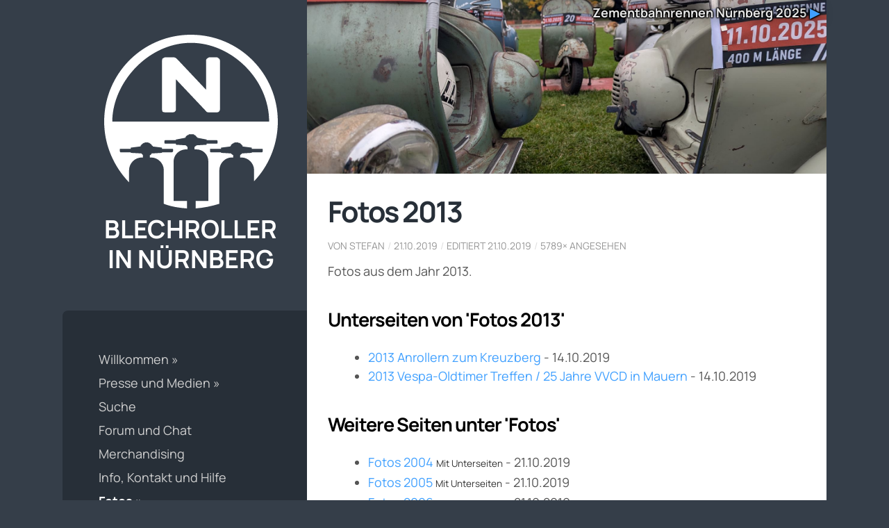

--- FILE ---
content_type: text/html; charset=utf-8
request_url: https://blechroller-in-nuernberg.de/fotos/2013
body_size: 5797
content:
<!DOCTYPE html>
<html lang="de">
<head>
    <meta charset="utf-8">
    <meta name="robots" content="index,follow">
    <meta http-equiv="X-UA-Compatible" content="IE=edge">
    <meta name="viewport" content="width=device-width, initial-scale=1">
        <meta name="theme-color" content="#353E49">
    <meta name="msapplication-navbutton-color" content="#353E49">
    <meta name="apple-mobile-web-app-status-bar-style" content="#353E49">
    <meta name="generator" content="Ein Zweitakter">
    <meta name="robots" content="all">
    <meta name="description" content="Blechroller in Nürnberg - Fotos 2013">
    <meta name="keywords" content="Blechroller, Nürnberg, Fürth, Erlangen, Vespa, Lambretta, NSU, Bella, Stammtisch, Ausfahrt, Treffen, Scooter Run">
    <meta name="page-topic" content="Blechrollerfahrern aus der Metropolregion Nürnberg, Fürth, Erlangen, Schwabach, Nürnberger Land">
    <meta property="og:url" content="https://blechroller-in-nuernberg.de/fotos/2013/">
    <meta property="og:type" content="Website">
    <meta property="og:title" content="Blechroller in Nürnberg - Fotos 2013">
    <meta property="og:description" content="Fotos 2013">
    <meta property="og:locale" content="de_DE">
    <meta property="og:site_name" content="Blechroller in Nürnberg">
        <meta property="og:image" content="https://blechroller-in-nuernberg.de/user/themes/b-i-n/images/logo/logo.png">
        <meta property="twitter:card" content="summary_large_image">
    <meta property="twitter:url" content="https://blechroller-in-nuernberg.de/fotos/2013/">
    <meta property="twitter:title" content="Blechroller in Nürnberg | Fotos 2013">
    <meta property="twitter:description" content="Fotos 2013">
    <meta property="twitter:image" content="https://blechroller-in-nuernberg.de/user/themes/b-i-n/images/logo/logo.png">    <title>Fotos 2013 | Blechroller in Nürnberg</title>
                                            <link href="/assets/0763371606eb5381ce1f3f1cbc279a3d.css" type="text/css" rel="stylesheet">

    <script src="/assets/16594b6d65a36b394e8c23ac069f4b2d.js"></script>

    <link rel="icon" type="image/png" href="/user/themes/b-i-n/images/favicon.ico">
    <link rel="canonical" href="https://blechroller-in-nuernberg.de/fotos/2013">
</head>

<body class="home blog">
<div class="wrapper">
    <div class="sidebar">

        <div class="blog-header">
            <h1 class="blog-title">
            <a href="/" title="Zur Startseite von Blechroller in Nürnberg" rel="home">
            <svg xmlns="http://www.w3.org/2000/svg" xml:space="preserve" width="250px" height="250px" version="1.1" style="shape-rendering:geometricPrecision; text-rendering:geometricPrecision; image-rendering:optimizeQuality; fill-rule:evenodd; clip-rule:evenodd;"  viewBox="0 0 300 300" xmlns:xlink="http://www.w3.org/1999/xlink">
    <defs>
        <style type="text/css">
    	    .fil0 {
                fill: #ffffff
            }
        </style>
    </defs>
    <g id="Ebene_BiN">
        <metadata id="BiN_Layer"/>
        <g>
            <path class="fil0" d="M285 150c0,-73 -65,-136 -135,-136 -75,0 -136,70 -136,136 90,0 181,0 271,0zm15 0c0,-83 -67,-150 -150,-150 -83,0 -150,67 -150,150 0,41 17,78 43,105l0 -21c0,-12 10,-22 22,-22l2 0 0 -4c-1,-1 -2,-2 -3,-3l-18 -1 0 -1 -18 0c0,0 -1,-1 -1,-2l0 -3c0,-1 1,-1 1,-1l18 0 0 -2 16 -2 0 0c1,0 1,-1 1,-1l0 0c0,0 0,0 0,0l0 0c0,0 0,-1 0,-1 0,0 0,0 0,0 0,0 0,0 1,0l0 0c0,0 0,0 0,-1l0 0c0,0 0,0 0,0l0 0c0,0 0,0 0,0l0 0c1,0 1,-1 1,-1 0,0 0,0 0,0 0,0 0,0 0,0 0,0 1,0 1,0l0 0 0 0c0,0 0,0 0,0l0 -1 0 0 0 0 0 0 0 0c0,0 1,0 1,0l0 0 0 0 0 0 0 0 0 0c0,0 0,0 0,0l0 0 1 -1c0,0 0,0 0,0l0 0 0 0c0,0 0,0 0,0l0 0 0 0c0,0 0,0 0,0 0,0 1,0 1,0l0 0c0,0 0,0 0,0 0,0 0,0 0,0l0 0 0 0 0 0c0,0 0,0 1,0 0,0 0,0 0,0 0,0 0,0 0,0l0 0 0 -1 0 0 0 0 0 0 1 0 0 0c0,0 0,0 0,0l0 0c0,0 0,0 0,0l0 0c0,0 0,0 1,0l0 0c0,0 0,0 0,0l0 0 0 0 0 0 0 0 1 0 0 0 0 0c0,0 0,0 0,0l0 0c0,0 1,0 1,0l0 0c0,0 0,0 0,0l0 0 0 0 0 0 1 0 0 0c0,0 0,0 0,0l0 0 0 0 0 0c0,0 0,0 0,0l1 0c0,0 0,0 0,0 0,0 0,0 0,0l0 0 0 0c0,0 0,0 0,0l0 0 1 1 0 0c0,0 0,0 0,0l0 0c0,0 0,0 0,0 0,0 0,0 0,0l0 0 0 0 1 0 0 0 0 0 0 0c0,0 0,0 0,0l0 0 0 0 1 0 0 0 0 0 0 1 0 0 0 0c0,0 0,0 0,0 0,0 0,0 0,0l1 0 0 0c0,0 0,0 0,0l0 0 0 0 0 0 0 0c0,0 0,0 0,1l0 0 1 0 0 0 0 0 0 0 0 0 0 0c0,0 0,0 0,0l0 0 0 0c1,1 1,1 1,1l0 0 0 0 0 0 0 0 0 0 0 0 0 0 0 1 1 0c0,0 0,0 0,0l0 0 0 0 0 0 0 0 0 0 0 1 0 0 0 0 0 0c0,0 1,0 1,0l0 0 0 1 0 0 0 0 0 0 16 2 0 2 17 0c1,0 2,0 2,1l0 3c0,1 -1,2 -2,2l-17 0 0 1 -17 1 0 0 0 0 0 0 -1 0 0 0 0 0 0 1 0 0 0 0 0 0 0 0 0 0 0 0c0,0 0,0 0,0 0,0 0,0 0,0 0,0 0,0 0,0 0,0 -1,0 -1,1 0,0 0,0 0,0 0,0 -1,1 -2,1l0 4 2 0c12,0 22,10 22,22l0 58c13,5 26,7 40,8l0 -13 -23 0 0 -68c0,-12 10,-21 22,-21l2 0 0 -4c-1,-1 -2,-2 -3,-3l-17 -1 0 -2 -18 0c-1,0 -2,0 -2,-1l0 -3c0,-1 1,-2 2,-2l18 0 0 -1 16 -3 0 0c0,0 0,0 0,0l0 0c0,-1 0,-1 0,-1l0 0 0 0 0 0c1,0 1,0 1,-1l0 0c0,0 0,0 0,0l0 0 0 0 0 0c0,0 1,-1 1,-1l0 0c0,0 0,0 0,0l0 0c0,0 1,-1 1,-1l0 0 0 0 0 0 0 0 0 0 0 0 0 0c0,0 1,0 1,0 0,0 0,0 0,0l0 -1 0 0 0 0 0 0c0,0 0,0 0,0l0 0 1 0 0 0 0 0c0,0 0,0 0,0 0,0 0,0 0,0 0,0 0,0 0,0l0 0 0 0 1 0 0 0 0 -1 0 0c0,0 0,0 0,0 0,0 0,0 0,0l0 0c0,0 1,0 1,0l0 0 0 0 0 0c0,0 0,0 0,0l0 0 0 0 0 0c1,0 1,0 1,0l0 0c0,0 0,0 0,0l0 0 0 0 0 0 1 0c0,0 0,0 0,0 0,0 0,0 0,0l0 0c0,0 0,0 0,0l0 0c0,0 0,0 0,0l0 0c1,0 1,0 1,0 0,0 0,0 0,0l0 0 0 0c0,0 1,0 1,0 0,0 0,0 0,0 0,0 0,0 0,0l0 0c0,0 0,0 0,0l0 0 1 0 0 0c0,0 0,0 0,0l0 0 0 0c0,0 0,0 0,0l0 0 1 0c0,0 0,0 0,0l0 0c0,0 0,0 0,0l0 0 0 0 0 0c0,0 1,0 1,0l0 0c0,0 0,0 0,0l0 0 0 0c0,0 0,0 0,0l0 0 1 0 0 0 0 0 0 0 0 0 0 1 0 0c0,0 0,0 0,0l1 0c0,0 0,0 0,0 0,0 0,0 0,0l0 0 0 0 0 0 0 0 1 0 0 0 0 0c0,0 0,0 0,0l0 1 0 0c0,0 0,0 0,0 0,0 0,0 0,0l0 0 1 0c0,0 0,0 0,0l0 0 0 0 0 0 0 0 0 0 0 1 0 0 1 0 0 0 0 0c0,0 0,0 0,0l0 0 0 1 0 0 0 0c0,0 0,0 0,0l0 0c1,0 1,0 1,0l0 0 0 0 0 0c0,0 0,0 0,0l0 1 0 0c0,0 0,0 0,0 0,0 0,0 0,0l0 0c0,0 0,0 0,0 0,0 0,0 0,0l1 0 0 0c0,1 0,1 0,1l0 0 0 0 0 0c0,0 0,0 0,0l0 0 16 3 0 1 17 0c1,0 2,1 2,2l0 3c0,1 -1,1 -2,1l-17 0 0 2 -17 1 0 0 0 0c0,0 0,0 0,0 0,0 0,0 0,0 0,0 0,0 0,0l0 0 -1 0 0 0 0 0 0 0 0 0 0 0 0 0 0 1 0 0 0 0c0,0 0,0 -1,0l0 0c0,1 -1,1 -2,2l0 4 3 0c12,0 21,9 21,21l0 68 -22 0 0 13c14,-1 28,-4 41,-8l0 -58c0,-12 10,-22 21,-22l3 0 0 -4c-2,-1 -3,-2 -4,-3l-17 -1 0 -1 -18 0c-1,0 -1,-1 -1,-2l0 -3c0,-1 0,-1 1,-1l18 0 0 -2 16 -2 0 0c0,0 0,-1 0,-1 0,0 0,0 0,0 0,0 1,0 1,0l0 0 0 -1 0 0c0,0 0,0 0,0l0 0c0,0 0,0 0,-1l0 0 1 0 0 0c0,0 0,0 0,0l0 0c0,0 0,-1 1,-1 0,0 0,0 0,0 0,0 0,0 0,0 0,0 0,0 0,0 0,0 0,0 0,0l0 0c0,0 0,-1 0,-1l1 0 0 0 0 0 0 0 0 0 0 0c0,0 0,0 0,0l0 0 0 0 1 0c0,0 0,0 0,0l0 -1 0 0 0 0c0,0 0,0 0,0l0 0 1 0 0 0 0 0 0 0c0,0 0,0 0,0 0,0 0,0 0,0l0 0c0,0 0,0 0,0 0,0 0,0 1,0l0 0 0 0 0 0c0,0 0,0 0,0l0 -1c0,0 0,0 0,0l0 0c1,0 1,0 1,0l0 0 0 0 0 0c0,0 0,0 0,0 0,0 0,0 0,0l1 0c0,0 0,0 0,0l0 0c0,0 0,0 0,0l0 0 0 0 0 0 1 0 0 0 0 0c0,0 0,0 0,0l0 0 0 0 0 0 1 0c0,0 0,0 0,0 0,0 0,0 0,0l0 0c0,0 0,0 0,0 0,0 0,0 1,0 0,0 0,0 0,0l0 0 0 0c0,0 0,0 0,0l0 0c0,0 0,0 0,0l1 0 0 0 0 0 0 0 0 0c0,0 0,0 0,0l0 0 1 0 0 0c0,0 0,0 0,0l0 0c0,0 0,0 0,0l0 0c0,1 0,1 0,1 0,0 0,0 0,0 1,0 1,0 1,0l0 0 0 0 0 0 0 0 0 0 1 0 0 0c0,0 0,0 0,0l0 0 0 0 0 0c0,0 0,0 0,0l0 0 1 0 0 1c0,0 0,0 0,0 0,0 0,0 0,0l0 0 0 0 0 0 0 0 1 0 0 0 0 0 0 0 0 0 0 1 0 0 0 0c0,0 0,0 0,0 0,0 0,0 0,0l1 0 0 0 0 0c0,0 0,0 0,0l0 0c0,0 0,1 0,1l0 0c0,0 0,0 1,0l0 0 0 0c0,0 0,0 0,0 0,0 0,0 0,0l0 0 0 1 0 0c0,0 0,0 0,0l0 0 0 0 0 0c1,0 1,0 1,0l0 0 0 1 0 0c0,0 0,0 0,0l0 0c0,0 0,0 0,0 0,0 0,0 0,0l0 0 0 1c0,0 0,0 0,0 0,0 0,0 0,0l16 2 0 2 18 0c0,0 1,0 1,1l0 3c0,1 -1,2 -1,2l-18 0 0 1 -17 1 0 0 0 0 0 0 0 0c0,0 0,0 0,0l0 0 0 0 0 0 0 0c0,1 0,1 0,1 0,0 0,0 0,0 0,0 0,0 0,0 -1,0 -1,0 -1,0l0 0c0,0 0,0 0,0 0,0 0,0 0,0 0,0 0,0 0,0l0 0c-1,1 -2,2 -2,2l0 4 2 0c12,0 22,10 22,22l0 19c25,-26 41,-63 41,-103l0 0zm0 0l0 0 0 0zm-100 -22c0,2 0,3 -2,5 -1,1 -2,1 -4,1l-13 0c-2,0 -4,0 -5,-2l-52 -55 0 51c0,2 0,3 -2,5 -1,1 -3,1 -4,1l-12 0c-2,0 -3,0 -5,-1 -1,-2 -1,-3 -1,-5l0 -82c0,-2 0,-4 1,-5 2,-1 3,-2 5,-2l14 0c2,0 4,1 6,3l50 53 0 -49c0,-2 0,-4 2,-5 1,-1 3,-2 4,-2l12 0c2,0 3,1 4,2 2,1 2,3 2,5l0 82z"/>
        </g>
    </g>
</svg>
            <br>
            Blechroller in Nürnberg</a>
            </h1>
        </div>

        <div class="nav-toggle toggle">
            <p>
            <span class="show">Menü anzeigen</span>
            <span class="hide">Menü verbergen</span>
            </p>
            <div class="bars">
                <div class="bar"></div>
                <div class="bar"></div>
                <div class="bar"></div>
                <div class="clear"></div>
            </div>
        </div>

        <div class="blog-menu">
        
    <ul >
                                                    <li>
            <a href="/" class="">
            Willkommen
             &raquo;            </a>
            <ul>
                                                            <li>
            <a href="/news/stammtisch-2026-02" class="">
            Stammtisch Februar 2026
                        </a>
            </li>
                                        <li>
            <a href="/news/stammtisch-2026-01" class="">
            Stammtisch Januar 2026
                        </a>
            </li>
                                        <li>
            <a href="/news/stammtisch-2025-12" class="">
            Stammtisch Dezember 2025
                        </a>
            </li>
                                        <li>
            <a href="/news/stammtisch-2025-11" class="">
            Stammtisch November 2025
                        </a>
            </li>
                                        <li>
            <a href="/news/abrollern-2025" class="">
            Abrollern 2025 am 19. Oktober
                        </a>
            </li>
                                        <li>
            <a href="/news/zementbahnrennen-nuernberg-bilder" class="">
            Bilder vom Zementbahn-Rennen N&hellip;
                        </a>
            </li>
                                        <li>
            <a href="/news/zementbahnrennen-nuernberg" class="">
            Zementbahn-Rennen Nürnberg, 11&hellip;
                        </a>
            </li>
                                        <li>
            <a href="/news/stammtisch-2025-10" class="">
            Stammtisch Oktober 2025
                        </a>
            </li>
                                        <li>
            <a href="/news/stammtisch-2025-09" class="">
            Stammtisch September 2025
                        </a>
            </li>
                                        <li>
            <a href="/news/stammtisch-2025-08" class="">
            Stammtisch August 2025
                        </a>
            </li>
                                        <li>
            <a href="/news/stammtisch-2025-07" class="">
            Stammtisch Juli 2025
                        </a>
            </li>
                                        <li>
            <a href="/news/speed-breed-2025" class="">
            Speed Breed Run 2025
                        </a>
            </li>
                                        <li>
            <a href="/news/stammtisch-2025-06" class="">
            Stammtisch Juni 2025
                        </a>
            </li>
                                        <li>
            <a href="/news/anrollern-2025" class="">
            Anrollern 2025 am 04. Mai
                        </a>
            </li>
                                        <li>
            <a href="/news/stammtisch-2025-05" class="">
            Stammtisch Mai 2025
                        </a>
            </li>
                                        <li>
            <a href="/news/stammtisch-2025-04" class="">
            Stammtisch April 2025
                        </a>
            </li>
                                        <li>
            <a href="/news/stammtisch-2025-03" class="">
            Stammtisch März 2025
                        </a>
            </li>
                                        <li>
            <a href="/news/stammtisch-2025-02" class="">
            Stammtisch Februar 2025
                        </a>
            </li>
                                        <li>
            <a href="/news/rainer" class="">
            Fahr' vorsichtig, Rainer!
                        </a>
            </li>
                                        <li>
            <a href="/news/stammtisch-2025-01" class="">
            Stammtisch Januar 2025
                        </a>
            </li>
                                        <li>
            <a href="/news/speed-breed-ausfahrt" class="">
            Speed Breed Ausfahrt am 4. Mai&hellip;
                        </a>
            </li>
                                        <li>
            <a href="/news/anrollern-2024" class="">
            Anrollern am 14.04.2024
                        </a>
            </li>
                                        <li>
            <a href="/news/stammtisch-mai" class="">
            Stammtisch Mai 2024
                        </a>
            </li>
                                        <li>
            <a href="/news/zuendfunk-artikel-2008" class="">
            Artikel aus dem BR Zündfunk vo&hellip;
                        </a>
            </li>
                                        <li>
            <a href="/news/januar-2024" class="">
            Stammtisch Januar 2024
                        </a>
            </li>
                                        <li>
            <a href="/news/speedbreed" class="">
            33 Jahre Speed Breed: 09.-11. &hellip;
                        </a>
            </li>
                                        <li>
            <a href="/news/artikel-ueber-70-jahre-vespa-in-der-nn-nz" class="">
            Aktualisiert: Artikel über 77 &hellip;
                        </a>
            </li>
                                        <li>
            <a href="/news/februar-stammtisch" class="">
            Februar-stammtisch
                        </a>
            </li>
                                        <li>
            <a href="/news/stammtisch-august" class="">
            Stammtisch August 2021!
                        </a>
            </li>
                                        <li>
            <a href="/news/stammtisch-maerz" class="">
            Stammtisch März!
                        </a>
            </li>
                                        <li>
            <a href="/news/2020_februar-stammtisch" class="">
            Februar-Stammtisch!
                        </a>
            </li>
                                        <li>
            <a href="/news/2020_januar-stammtisch" class="">
            Januar-Stammtisch!
                        </a>
            </li>
                                        <li>
            <a href="/news/2019_dezember-stammtisch" class="">
            Dezember-Stammtisch!
                        </a>
            </li>
                                        <li>
            <a href="/news/fotos-vom-hoffmann-treffen-2015-in-darmstadt" class="">
            Fotos vom Hoffmann-Treffen 201&hellip;
                        </a>
            </li>
                                        <li>
            <a href="/news/flyergalerie-stammtisch-jetzt-online" class="">
            Flyergalerie Stammtisch jetzt &hellip;
                        </a>
            </li>
                                        <li>
            <a href="/news/november-stammtisch" class="">
            November-Stammtisch!
                        </a>
            </li>
                                        <li>
            <a href="/news/tourbericht-suedfrankreich" class="">
            Tourbericht Südfrankreich
                        </a>
            </li>
                                        <li>
            <a href="/news/fotos-von-der-customshow-2019-in-innsbruck" class="">
            Fotos von der Customshow 2019 &hellip;
                        </a>
            </li>
                                        <li>
            <a href="/news/bilder-sortiert" class="">
            Bilder sortiert
                        </a>
            </li>
                                        <li>
            <a href="/news/fotos-vom-anrollern-2017" class="">
            Fotos vom Anrollern 2017
                        </a>
            </li>
            
            </ul>
            </li>
                                        <li>
            <a href="/presse" class="">
            Presse und Medien
             &raquo;            </a>
            <ul>
                                                            <li>
            <a href="/presse/vespa-freu-n-de-br-zuendfunk" class="">
            BR Zündfunk-Artikel: Vespa-Fre&hellip;
                        </a>
            </li>
            
            </ul>
            </li>
                                        <li>
            <a href="/suche" class="">
            Suche
                        </a>
            </li>
                                        <li>
            <a href="/forum-und-chat" class="">
            Forum und Chat
                        </a>
            </li>
                                        <li>
            <a href="/merchandising" class="">
            Merchandising
                        </a>
            </li>
                                        <li>
            <a href="/ueber-uns-kontakt" class="">
            Info, Kontakt und Hilfe
                        </a>
            </li>
                                        <li>
            <a href="/fotos" class="active">
            Fotos
             &raquo;            </a>
            <ul>
                                                            <li>
            <a href="/fotos/2025" class="">
            Fotos 2025
             &raquo;            </a>
            <ul>
                                                            <li>
            <a href="/fotos/2025/2015-zementbahnrennen-nuernberg" class="">
            2025 Zementbahnrennen Nürnberg
                        </a>
            </li>
            
            </ul>
            </li>
                                        <li>
            <a href="/fotos/2019" class="">
            Fotos 2019
             &raquo;            </a>
            <ul>
                                                            <li>
            <a href="/fotos/2019/2019-alpen-custom-show-in-innsbruck" class="">
            2019 Alpen Custom Show in Inns&hellip;
                        </a>
            </li>
                                        <li>
            <a href="/fotos/2019/2019-abrollern" class="">
            2019 Abrollern
                        </a>
            </li>
            
            </ul>
            </li>
                                        <li>
            <a href="/fotos/2014" class="">
            Fotos 2014
             &raquo;            </a>
            <ul>
                                                            <li>
            <a href="/fotos/2014/2014-abrollern-nach-bonnhof" class="">
            2014 Abrollern nach Bonnhof
                        </a>
            </li>
                                        <li>
            <a href="/fotos/2014/2014-pierres-und-nadines-hochzeit" class="">
            2014 Pierres und Nadines Hochz&hellip;
                        </a>
            </li>
                                        <li>
            <a href="/fotos/2014/2014-zennteifel-ausfahrt-nach-rothenburg-o-d-t" class="">
            2014 Zennteifel-Ausfahrt nach &hellip;
                        </a>
            </li>
                                        <li>
            <a href="/fotos/2014/2014-anrollern-zum-wiethaler" class="">
            2014 Anrollern zum Wiethaler
                        </a>
            </li>
            
            </ul>
            </li>
                                        <li>
            <a href="/fotos/2006" class="">
            Fotos 2006
             &raquo;            </a>
            <ul>
                                                            <li>
            <a href="/fotos/2006/2006-stammtisch-juni" class="">
            2006 Stammtisch Juni
                        </a>
            </li>
                                        <li>
            <a href="/fotos/2006/2006-besuch-bei-martin" class="">
            2006 Besuch bei Martin
                        </a>
            </li>
                                        <li>
            <a href="/fotos/2006/2006-landkreis-fuerth" class="">
            2006 Landkreis Fürth
                        </a>
            </li>
                                        <li>
            <a href="/fotos/2006/2006-ausfahrt-brombachsee" class="">
            2006 Ausfahrt Brombachsee
                        </a>
            </li>
            
            </ul>
            </li>
                                        <li>
            <a href="/fotos/2007" class="">
            Fotos 2007
             &raquo;            </a>
            <ul>
                                                            <li>
            <a href="/fotos/2007/2007-ausfahrt-landkreis-erlangen-hoechstadt" class="">
            2007 Ausfahrt Landkreis Erlang&hellip;
                        </a>
            </li>
                                        <li>
            <a href="/fotos/2007/ausfahrt-bruckberg" class="">
            2007 Ausfahrt Bruckberg
                        </a>
            </li>
            
            </ul>
            </li>
                                        <li>
            <a href="/fotos/2008" class="">
            Fotos 2008
             &raquo;            </a>
            <ul>
                                                            <li>
            <a href="/fotos/2008/2008-pottenstein" class="">
            2008 Ausfahrt Pottenstein
                        </a>
            </li>
            
            </ul>
            </li>
                                        <li>
            <a href="/fotos/2009" class="">
            Fotos 2009
             &raquo;            </a>
            <ul>
                                                            <li>
            <a href="/fotos/2009/2009-tag-der-offenen-tuere-im-ofenwerk" class="">
            2009 Tag der offenen Türe im O&hellip;
                        </a>
            </li>
                                        <li>
            <a href="/fotos/2009/2009-abrollern-die-2te" class="">
            2009 Abrollern &#8211; Die 2te
                        </a>
            </li>
                                        <li>
            <a href="/fotos/2009/2009-abrollern" class="">
            2009 Abrollern
                        </a>
            </li>
                                        <li>
            <a href="/fotos/2009/2009-speedbreed-sesc" class="">
            2009 Speedbreed / S.E.SC.
                        </a>
            </li>
                                        <li>
            <a href="/fotos/2009/2009-mai-ausfahrt" class="">
            2009 Mai-Ausfahrt
                        </a>
            </li>
            
            </ul>
            </li>
                                        <li>
            <a href="/fotos/2010" class="">
            Fotos 2010
             &raquo;            </a>
            <ul>
                                                            <li>
            <a href="/fotos/2010/2010-20-jahre-vc-regensburg" class="">
            2010 20 Jahre VC Regensburg
                        </a>
            </li>
                                        <li>
            <a href="/fotos/2010/2010-lrsc-ausfahrt-beilngries" class="">
            2010 LRSC-Ausfahrt Beilngries
                        </a>
            </li>
                                        <li>
            <a href="/fotos/2010/2010-vespa-und-hotrod-treffen-eichstaett" class="">
            2010 Vespa- und HotRod-Treffen&hellip;
                        </a>
            </li>
                                        <li>
            <a href="/fotos/2010/2010-vespatreffen-berching" class="">
            2010 Vespatreffen Berching
                        </a>
            </li>
                                        <li>
            <a href="/fotos/2010/2010-oldtimertreffen-wangen" class="">
            2010 Oldtimertreffen Wangen
                        </a>
            </li>
                                        <li>
            <a href="/fotos/2010/2010-ferien-im-sauerland" class="">
            2010 Ferien im Sauerland
                        </a>
            </li>
                                        <li>
            <a href="/fotos/2010/2010-esc-kurvenlage-in-wackersdorf" class="">
            2010 ESC Kurvenlage in Wackers&hellip;
                        </a>
            </li>
                                        <li>
            <a href="/fotos/2010/2010-anrollern-nach-thuisbrunn" class="">
            2010 Anrollern nach Thuisbrunn
                        </a>
            </li>
                                        <li>
            <a href="/fotos/2010/2010-italientag-im-ofenwerk" class="">
            2010 Italientag im Ofenwerk
                        </a>
            </li>
                                        <li>
            <a href="/fotos/2010/2010-augsburger-anrollern" class="">
            2010 Augsburger Anrollern
                        </a>
            </li>
            
            </ul>
            </li>
                                        <li>
            <a href="/fotos/2011" class="">
            Fotos 2011
             &raquo;            </a>
            <ul>
                                                            <li>
            <a href="/fotos/2011/2011-hochzeit-isa-phil" class="">
            2011 Hochzeit Isa &#038; Phil
                        </a>
            </li>
                                        <li>
            <a href="/fotos/2011/2011-ausfahrt-speed-breed-sc-zum-s-e-s-c" class="">
            2011 Ausfahrt Speed Breed SC z&hellip;
                        </a>
            </li>
                                        <li>
            <a href="/fotos/2011/2011-anrollern-schon-wieder-nach-thuisbrunn" class="">
            2011 Anrollern (schon wieder) &hellip;
                        </a>
            </li>
                                        <li>
            <a href="/fotos/2011/2011-anrollern-augsburg" class="">
            2011 Anrollern Augsburg
                        </a>
            </li>
            
            </ul>
            </li>
                                        <li>
            <a href="/fotos/2012" class="">
            Fotos 2012
             &raquo;            </a>
            <ul>
                                                            <li>
            <a href="/fotos/2012/2012-abrollern" class="">
            2012 Abrollern
                        </a>
            </li>
                                        <li>
            <a href="/fotos/2012/2012-hoffmann-treffen-im-vordertaunus" class="">
            2012 Hoffmann-Treffen im Vorde&hellip;
                        </a>
            </li>
                                        <li>
            <a href="/fotos/2012/2012-metropolregionales-anrollern" class="">
            2012 Metropolregionales Anroll&hellip;
                        </a>
            </li>
                                        <li>
            <a href="/fotos/2012/2012-anrollern-augsburg" class="">
            2012 Anrollern Augsburg
                        </a>
            </li>
                                        <li>
            <a href="/fotos/2012/2012-fotos-von-der-customshow-in-ried" class="">
            2012 Customshow in Ried
                        </a>
            </li>
            
            </ul>
            </li>
                                        <li>
            <a href="/fotos/2013" class="active">
            Fotos 2013
             &raquo;            </a>
            <ul>
                                                            <li>
            <a href="/fotos/2013/2013-vespa-oldtimer-treffen-25-jah" class="">
            2013 Vespa-Oldtimer Treffen / &hellip;
                        </a>
            </li>
                                        <li>
            <a href="/fotos/2013/2013-anrollern-zum-kreuzberg" class="">
            2013 Anrollern zum Kreuzberg
                        </a>
            </li>
            
            </ul>
            </li>
                                        <li>
            <a href="/fotos/2015" class="">
            Fotos 2015
             &raquo;            </a>
            <ul>
                                                            <li>
            <a href="/fotos/2015/2015-hoffmann-treffen-zementrennbahn-darmstadt" class="">
            2015 Hoffmann-Treffen Zementre&hellip;
                        </a>
            </li>
                                        <li>
            <a href="/fotos/2015/2015-anrollern-sittenstrolche" class="">
            2015 Anrollern Sittenstrolche
                        </a>
            </li>
                                        <li>
            <a href="/fotos/2015/2015-anrollern" class="">
            2015 Anrollern
                        </a>
            </li>
            
            </ul>
            </li>
                                        <li>
            <a href="/fotos/2016" class="">
            Fotos 2016
             &raquo;            </a>
            <ul>
                                                            <li>
            <a href="/fotos/2016/2016-anrollern" class="">
            2016 Anrollern
                        </a>
            </li>
                                        <li>
            <a href="/fotos/2016/2016-customshow-innsbruck" class="">
            2016 Customshow Innsbruck
                        </a>
            </li>
            
            </ul>
            </li>
                                        <li>
            <a href="/fotos/2017" class="">
            Fotos 2017
             &raquo;            </a>
            <ul>
                                                            <li>
            <a href="/fotos/2017/2017-thyme-et-romarin-reisebericht-tour-suedfrankreich" class="">
            2017 Thyme et romarin - Reiseb&hellip;
                        </a>
            </li>
                                        <li>
            <a href="/fotos/2017/2017-anrollern" class="">
            2017 Anrollern
                        </a>
            </li>
            
            </ul>
            </li>
                                        <li>
            <a href="/fotos/2018" class="">
            Fotos 2018
             &raquo;            </a>
            <ul>
                                                            <li>
            <a href="/fotos/2018/2018-anrollern" class="">
            2018 Anrollern
                        </a>
            </li>
            
            </ul>
            </li>
                                        <li>
            <a href="/fotos/2005" class="">
            Fotos 2005
             &raquo;            </a>
            <ul>
                                                            <li>
            <a href="/fotos/2005/2005-ausfahrt-sesc" class="">
            2005 Ausfahrt S.E.SC.
                        </a>
            </li>
                                        <li>
            <a href="/fotos/2005/2005-ausfahrt-tafelhalle-weissenohe" class="">
            2005 Ausfahrt Tafelhalle / Wei&hellip;
                        </a>
            </li>
                                        <li>
            <a href="/fotos/2005/2005-ausfahrt-brueckkanal" class="">
            2005 Ausfahrt Brückkanal
                        </a>
            </li>
            
            </ul>
            </li>
                                        <li>
            <a href="/fotos/2004" class="">
            Fotos 2004
             &raquo;            </a>
            <ul>
                                                            <li>
            <a href="/fotos/2004/2004-ausfahrt-pottenstein" class="">
            2004 Ausfahrt Pottenstein
                        </a>
            </li>
            
            </ul>
            </li>
            
            </ul>
            </li>
                                        <li>
            <a href="/stammtisch-und-ausfahrten" class="">
            Stammtisch & Ausfahrten
             &raquo;            </a>
            <ul>
                                                            <li>
            <a href="/stammtisch-und-ausfahrten/flyergalerie-stammtisch" class="">
            Flyergalerie Stammtisch
                        </a>
            </li>
                                        <li>
            <a href="/stammtisch-und-ausfahrten/routenvorschlage" class="">
            Routenvorschläge
                        </a>
            </li>
            
            </ul>
            </li>
                                        <li>
            <a href="/mitglieder" class="">
            Mitglieder
             &raquo;            </a>
            <ul>
                                                            <li>
            <a href="/mitglieder/max" class="">
            Max
                        </a>
            </li>
                                        <li>
            <a href="/mitglieder/christina" class="">
            Christina
                        </a>
            </li>
                                        <li>
            <a href="/mitglieder/frank-b" class="">
            Frank B.
                        </a>
            </li>
                                        <li>
            <a href="/mitglieder/erdi" class="">
            Erdi
                        </a>
            </li>
                                        <li>
            <a href="/mitglieder/marcus" class="">
            Marcus
                        </a>
            </li>
                                        <li>
            <a href="/mitglieder/chris-a" class="">
            Chris A.
                        </a>
            </li>
                                        <li>
            <a href="/mitglieder/pierre" class="">
            Pierre
                        </a>
            </li>
                                        <li>
            <a href="/mitglieder/fred" class="">
            Fred
                        </a>
            </li>
                                        <li>
            <a href="/mitglieder/chris-k" class="">
            Chris K.
                        </a>
            </li>
                                        <li>
            <a href="/mitglieder/christian-thermo" class="">
            Christian (Thermo)
                        </a>
            </li>
                                        <li>
            <a href="/mitglieder/dave" class="">
            Dave
                        </a>
            </li>
                                        <li>
            <a href="/mitglieder/erwin" class="">
            Erwin
                        </a>
            </li>
                                        <li>
            <a href="/mitglieder/frank" class="">
            Frank
                        </a>
            </li>
                                        <li>
            <a href="/mitglieder/isa" class="">
            Isa
                        </a>
            </li>
                                        <li>
            <a href="/mitglieder/jochen" class="">
            Jochen
                        </a>
            </li>
                                        <li>
            <a href="/mitglieder/philipp" class="">
            Philipp
                        </a>
            </li>
                                        <li>
            <a href="/mitglieder/rainer-r" class="">
            Rainer R.
                        </a>
            </li>
                                        <li>
            <a href="/mitglieder/sigi" class="">
            Sigi
                        </a>
            </li>
                                        <li>
            <a href="/mitglieder/basti" class="">
            Basti
                        </a>
            </li>
                                        <li>
            <a href="/mitglieder/nick" class="">
            Nick
                        </a>
            </li>
                                        <li>
            <a href="/mitglieder/rainer" class="">
            Rainer K.
                        </a>
            </li>
                                        <li>
            <a href="/mitglieder/stefan" class="">
            Stefan O
                        </a>
            </li>
                                        <li>
            <a href="/mitglieder/iris" class="">
            Iris
                        </a>
            </li>
            
            </ul>
            </li>
            
    </ul>
        </div>
        <div class="clear"></div>

        <div class="mobile-menu">
        
    <ul >
                                                    <li>
            <a href="/" class="">
            Willkommen
             &raquo;            </a>
            <ul>
                                                            <li>
            <a href="/news/stammtisch-2026-02" class="">
            Stammtisch Februar 2026
                        </a>
            </li>
                                        <li>
            <a href="/news/stammtisch-2026-01" class="">
            Stammtisch Januar 2026
                        </a>
            </li>
                                        <li>
            <a href="/news/stammtisch-2025-12" class="">
            Stammtisch Dezember 2025
                        </a>
            </li>
                                        <li>
            <a href="/news/stammtisch-2025-11" class="">
            Stammtisch November 2025
                        </a>
            </li>
                                        <li>
            <a href="/news/abrollern-2025" class="">
            Abrollern 2025 am 19. Oktober
                        </a>
            </li>
                                        <li>
            <a href="/news/zementbahnrennen-nuernberg-bilder" class="">
            Bilder vom Zementbahn-Rennen N&hellip;
                        </a>
            </li>
                                        <li>
            <a href="/news/zementbahnrennen-nuernberg" class="">
            Zementbahn-Rennen Nürnberg, 11&hellip;
                        </a>
            </li>
                                        <li>
            <a href="/news/stammtisch-2025-10" class="">
            Stammtisch Oktober 2025
                        </a>
            </li>
                                        <li>
            <a href="/news/stammtisch-2025-09" class="">
            Stammtisch September 2025
                        </a>
            </li>
                                        <li>
            <a href="/news/stammtisch-2025-08" class="">
            Stammtisch August 2025
                        </a>
            </li>
                                        <li>
            <a href="/news/stammtisch-2025-07" class="">
            Stammtisch Juli 2025
                        </a>
            </li>
                                        <li>
            <a href="/news/speed-breed-2025" class="">
            Speed Breed Run 2025
                        </a>
            </li>
                                        <li>
            <a href="/news/stammtisch-2025-06" class="">
            Stammtisch Juni 2025
                        </a>
            </li>
                                        <li>
            <a href="/news/anrollern-2025" class="">
            Anrollern 2025 am 04. Mai
                        </a>
            </li>
                                        <li>
            <a href="/news/stammtisch-2025-05" class="">
            Stammtisch Mai 2025
                        </a>
            </li>
                                        <li>
            <a href="/news/stammtisch-2025-04" class="">
            Stammtisch April 2025
                        </a>
            </li>
                                        <li>
            <a href="/news/stammtisch-2025-03" class="">
            Stammtisch März 2025
                        </a>
            </li>
                                        <li>
            <a href="/news/stammtisch-2025-02" class="">
            Stammtisch Februar 2025
                        </a>
            </li>
                                        <li>
            <a href="/news/rainer" class="">
            Fahr' vorsichtig, Rainer!
                        </a>
            </li>
                                        <li>
            <a href="/news/stammtisch-2025-01" class="">
            Stammtisch Januar 2025
                        </a>
            </li>
                                        <li>
            <a href="/news/speed-breed-ausfahrt" class="">
            Speed Breed Ausfahrt am 4. Mai&hellip;
                        </a>
            </li>
                                        <li>
            <a href="/news/anrollern-2024" class="">
            Anrollern am 14.04.2024
                        </a>
            </li>
                                        <li>
            <a href="/news/stammtisch-mai" class="">
            Stammtisch Mai 2024
                        </a>
            </li>
                                        <li>
            <a href="/news/zuendfunk-artikel-2008" class="">
            Artikel aus dem BR Zündfunk vo&hellip;
                        </a>
            </li>
                                        <li>
            <a href="/news/januar-2024" class="">
            Stammtisch Januar 2024
                        </a>
            </li>
                                        <li>
            <a href="/news/speedbreed" class="">
            33 Jahre Speed Breed: 09.-11. &hellip;
                        </a>
            </li>
                                        <li>
            <a href="/news/artikel-ueber-70-jahre-vespa-in-der-nn-nz" class="">
            Aktualisiert: Artikel über 77 &hellip;
                        </a>
            </li>
                                        <li>
            <a href="/news/februar-stammtisch" class="">
            Februar-stammtisch
                        </a>
            </li>
                                        <li>
            <a href="/news/stammtisch-august" class="">
            Stammtisch August 2021!
                        </a>
            </li>
                                        <li>
            <a href="/news/stammtisch-maerz" class="">
            Stammtisch März!
                        </a>
            </li>
                                        <li>
            <a href="/news/2020_februar-stammtisch" class="">
            Februar-Stammtisch!
                        </a>
            </li>
                                        <li>
            <a href="/news/2020_januar-stammtisch" class="">
            Januar-Stammtisch!
                        </a>
            </li>
                                        <li>
            <a href="/news/2019_dezember-stammtisch" class="">
            Dezember-Stammtisch!
                        </a>
            </li>
                                        <li>
            <a href="/news/fotos-vom-hoffmann-treffen-2015-in-darmstadt" class="">
            Fotos vom Hoffmann-Treffen 201&hellip;
                        </a>
            </li>
                                        <li>
            <a href="/news/flyergalerie-stammtisch-jetzt-online" class="">
            Flyergalerie Stammtisch jetzt &hellip;
                        </a>
            </li>
                                        <li>
            <a href="/news/november-stammtisch" class="">
            November-Stammtisch!
                        </a>
            </li>
                                        <li>
            <a href="/news/tourbericht-suedfrankreich" class="">
            Tourbericht Südfrankreich
                        </a>
            </li>
                                        <li>
            <a href="/news/fotos-von-der-customshow-2019-in-innsbruck" class="">
            Fotos von der Customshow 2019 &hellip;
                        </a>
            </li>
                                        <li>
            <a href="/news/bilder-sortiert" class="">
            Bilder sortiert
                        </a>
            </li>
                                        <li>
            <a href="/news/fotos-vom-anrollern-2017" class="">
            Fotos vom Anrollern 2017
                        </a>
            </li>
            
            </ul>
            </li>
                                        <li>
            <a href="/presse" class="">
            Presse und Medien
             &raquo;            </a>
            <ul>
                                                            <li>
            <a href="/presse/vespa-freu-n-de-br-zuendfunk" class="">
            BR Zündfunk-Artikel: Vespa-Fre&hellip;
                        </a>
            </li>
            
            </ul>
            </li>
                                        <li>
            <a href="/suche" class="">
            Suche
                        </a>
            </li>
                                        <li>
            <a href="/forum-und-chat" class="">
            Forum und Chat
                        </a>
            </li>
                                        <li>
            <a href="/merchandising" class="">
            Merchandising
                        </a>
            </li>
                                        <li>
            <a href="/ueber-uns-kontakt" class="">
            Info, Kontakt und Hilfe
                        </a>
            </li>
                                        <li>
            <a href="/fotos" class="active">
            Fotos
             &raquo;            </a>
            <ul>
                                                            <li>
            <a href="/fotos/2025" class="">
            Fotos 2025
             &raquo;            </a>
            <ul>
                                                            <li>
            <a href="/fotos/2025/2015-zementbahnrennen-nuernberg" class="">
            2025 Zementbahnrennen Nürnberg
                        </a>
            </li>
            
            </ul>
            </li>
                                        <li>
            <a href="/fotos/2019" class="">
            Fotos 2019
             &raquo;            </a>
            <ul>
                                                            <li>
            <a href="/fotos/2019/2019-alpen-custom-show-in-innsbruck" class="">
            2019 Alpen Custom Show in Inns&hellip;
                        </a>
            </li>
                                        <li>
            <a href="/fotos/2019/2019-abrollern" class="">
            2019 Abrollern
                        </a>
            </li>
            
            </ul>
            </li>
                                        <li>
            <a href="/fotos/2014" class="">
            Fotos 2014
             &raquo;            </a>
            <ul>
                                                            <li>
            <a href="/fotos/2014/2014-abrollern-nach-bonnhof" class="">
            2014 Abrollern nach Bonnhof
                        </a>
            </li>
                                        <li>
            <a href="/fotos/2014/2014-pierres-und-nadines-hochzeit" class="">
            2014 Pierres und Nadines Hochz&hellip;
                        </a>
            </li>
                                        <li>
            <a href="/fotos/2014/2014-zennteifel-ausfahrt-nach-rothenburg-o-d-t" class="">
            2014 Zennteifel-Ausfahrt nach &hellip;
                        </a>
            </li>
                                        <li>
            <a href="/fotos/2014/2014-anrollern-zum-wiethaler" class="">
            2014 Anrollern zum Wiethaler
                        </a>
            </li>
            
            </ul>
            </li>
                                        <li>
            <a href="/fotos/2006" class="">
            Fotos 2006
             &raquo;            </a>
            <ul>
                                                            <li>
            <a href="/fotos/2006/2006-stammtisch-juni" class="">
            2006 Stammtisch Juni
                        </a>
            </li>
                                        <li>
            <a href="/fotos/2006/2006-besuch-bei-martin" class="">
            2006 Besuch bei Martin
                        </a>
            </li>
                                        <li>
            <a href="/fotos/2006/2006-landkreis-fuerth" class="">
            2006 Landkreis Fürth
                        </a>
            </li>
                                        <li>
            <a href="/fotos/2006/2006-ausfahrt-brombachsee" class="">
            2006 Ausfahrt Brombachsee
                        </a>
            </li>
            
            </ul>
            </li>
                                        <li>
            <a href="/fotos/2007" class="">
            Fotos 2007
             &raquo;            </a>
            <ul>
                                                            <li>
            <a href="/fotos/2007/2007-ausfahrt-landkreis-erlangen-hoechstadt" class="">
            2007 Ausfahrt Landkreis Erlang&hellip;
                        </a>
            </li>
                                        <li>
            <a href="/fotos/2007/ausfahrt-bruckberg" class="">
            2007 Ausfahrt Bruckberg
                        </a>
            </li>
            
            </ul>
            </li>
                                        <li>
            <a href="/fotos/2008" class="">
            Fotos 2008
             &raquo;            </a>
            <ul>
                                                            <li>
            <a href="/fotos/2008/2008-pottenstein" class="">
            2008 Ausfahrt Pottenstein
                        </a>
            </li>
            
            </ul>
            </li>
                                        <li>
            <a href="/fotos/2009" class="">
            Fotos 2009
             &raquo;            </a>
            <ul>
                                                            <li>
            <a href="/fotos/2009/2009-tag-der-offenen-tuere-im-ofenwerk" class="">
            2009 Tag der offenen Türe im O&hellip;
                        </a>
            </li>
                                        <li>
            <a href="/fotos/2009/2009-abrollern-die-2te" class="">
            2009 Abrollern &#8211; Die 2te
                        </a>
            </li>
                                        <li>
            <a href="/fotos/2009/2009-abrollern" class="">
            2009 Abrollern
                        </a>
            </li>
                                        <li>
            <a href="/fotos/2009/2009-speedbreed-sesc" class="">
            2009 Speedbreed / S.E.SC.
                        </a>
            </li>
                                        <li>
            <a href="/fotos/2009/2009-mai-ausfahrt" class="">
            2009 Mai-Ausfahrt
                        </a>
            </li>
            
            </ul>
            </li>
                                        <li>
            <a href="/fotos/2010" class="">
            Fotos 2010
             &raquo;            </a>
            <ul>
                                                            <li>
            <a href="/fotos/2010/2010-20-jahre-vc-regensburg" class="">
            2010 20 Jahre VC Regensburg
                        </a>
            </li>
                                        <li>
            <a href="/fotos/2010/2010-lrsc-ausfahrt-beilngries" class="">
            2010 LRSC-Ausfahrt Beilngries
                        </a>
            </li>
                                        <li>
            <a href="/fotos/2010/2010-vespa-und-hotrod-treffen-eichstaett" class="">
            2010 Vespa- und HotRod-Treffen&hellip;
                        </a>
            </li>
                                        <li>
            <a href="/fotos/2010/2010-vespatreffen-berching" class="">
            2010 Vespatreffen Berching
                        </a>
            </li>
                                        <li>
            <a href="/fotos/2010/2010-oldtimertreffen-wangen" class="">
            2010 Oldtimertreffen Wangen
                        </a>
            </li>
                                        <li>
            <a href="/fotos/2010/2010-ferien-im-sauerland" class="">
            2010 Ferien im Sauerland
                        </a>
            </li>
                                        <li>
            <a href="/fotos/2010/2010-esc-kurvenlage-in-wackersdorf" class="">
            2010 ESC Kurvenlage in Wackers&hellip;
                        </a>
            </li>
                                        <li>
            <a href="/fotos/2010/2010-anrollern-nach-thuisbrunn" class="">
            2010 Anrollern nach Thuisbrunn
                        </a>
            </li>
                                        <li>
            <a href="/fotos/2010/2010-italientag-im-ofenwerk" class="">
            2010 Italientag im Ofenwerk
                        </a>
            </li>
                                        <li>
            <a href="/fotos/2010/2010-augsburger-anrollern" class="">
            2010 Augsburger Anrollern
                        </a>
            </li>
            
            </ul>
            </li>
                                        <li>
            <a href="/fotos/2011" class="">
            Fotos 2011
             &raquo;            </a>
            <ul>
                                                            <li>
            <a href="/fotos/2011/2011-hochzeit-isa-phil" class="">
            2011 Hochzeit Isa &#038; Phil
                        </a>
            </li>
                                        <li>
            <a href="/fotos/2011/2011-ausfahrt-speed-breed-sc-zum-s-e-s-c" class="">
            2011 Ausfahrt Speed Breed SC z&hellip;
                        </a>
            </li>
                                        <li>
            <a href="/fotos/2011/2011-anrollern-schon-wieder-nach-thuisbrunn" class="">
            2011 Anrollern (schon wieder) &hellip;
                        </a>
            </li>
                                        <li>
            <a href="/fotos/2011/2011-anrollern-augsburg" class="">
            2011 Anrollern Augsburg
                        </a>
            </li>
            
            </ul>
            </li>
                                        <li>
            <a href="/fotos/2012" class="">
            Fotos 2012
             &raquo;            </a>
            <ul>
                                                            <li>
            <a href="/fotos/2012/2012-abrollern" class="">
            2012 Abrollern
                        </a>
            </li>
                                        <li>
            <a href="/fotos/2012/2012-hoffmann-treffen-im-vordertaunus" class="">
            2012 Hoffmann-Treffen im Vorde&hellip;
                        </a>
            </li>
                                        <li>
            <a href="/fotos/2012/2012-metropolregionales-anrollern" class="">
            2012 Metropolregionales Anroll&hellip;
                        </a>
            </li>
                                        <li>
            <a href="/fotos/2012/2012-anrollern-augsburg" class="">
            2012 Anrollern Augsburg
                        </a>
            </li>
                                        <li>
            <a href="/fotos/2012/2012-fotos-von-der-customshow-in-ried" class="">
            2012 Customshow in Ried
                        </a>
            </li>
            
            </ul>
            </li>
                                        <li>
            <a href="/fotos/2013" class="active">
            Fotos 2013
             &raquo;            </a>
            <ul>
                                                            <li>
            <a href="/fotos/2013/2013-vespa-oldtimer-treffen-25-jah" class="">
            2013 Vespa-Oldtimer Treffen / &hellip;
                        </a>
            </li>
                                        <li>
            <a href="/fotos/2013/2013-anrollern-zum-kreuzberg" class="">
            2013 Anrollern zum Kreuzberg
                        </a>
            </li>
            
            </ul>
            </li>
                                        <li>
            <a href="/fotos/2015" class="">
            Fotos 2015
             &raquo;            </a>
            <ul>
                                                            <li>
            <a href="/fotos/2015/2015-hoffmann-treffen-zementrennbahn-darmstadt" class="">
            2015 Hoffmann-Treffen Zementre&hellip;
                        </a>
            </li>
                                        <li>
            <a href="/fotos/2015/2015-anrollern-sittenstrolche" class="">
            2015 Anrollern Sittenstrolche
                        </a>
            </li>
                                        <li>
            <a href="/fotos/2015/2015-anrollern" class="">
            2015 Anrollern
                        </a>
            </li>
            
            </ul>
            </li>
                                        <li>
            <a href="/fotos/2016" class="">
            Fotos 2016
             &raquo;            </a>
            <ul>
                                                            <li>
            <a href="/fotos/2016/2016-anrollern" class="">
            2016 Anrollern
                        </a>
            </li>
                                        <li>
            <a href="/fotos/2016/2016-customshow-innsbruck" class="">
            2016 Customshow Innsbruck
                        </a>
            </li>
            
            </ul>
            </li>
                                        <li>
            <a href="/fotos/2017" class="">
            Fotos 2017
             &raquo;            </a>
            <ul>
                                                            <li>
            <a href="/fotos/2017/2017-thyme-et-romarin-reisebericht-tour-suedfrankreich" class="">
            2017 Thyme et romarin - Reiseb&hellip;
                        </a>
            </li>
                                        <li>
            <a href="/fotos/2017/2017-anrollern" class="">
            2017 Anrollern
                        </a>
            </li>
            
            </ul>
            </li>
                                        <li>
            <a href="/fotos/2018" class="">
            Fotos 2018
             &raquo;            </a>
            <ul>
                                                            <li>
            <a href="/fotos/2018/2018-anrollern" class="">
            2018 Anrollern
                        </a>
            </li>
            
            </ul>
            </li>
                                        <li>
            <a href="/fotos/2005" class="">
            Fotos 2005
             &raquo;            </a>
            <ul>
                                                            <li>
            <a href="/fotos/2005/2005-ausfahrt-sesc" class="">
            2005 Ausfahrt S.E.SC.
                        </a>
            </li>
                                        <li>
            <a href="/fotos/2005/2005-ausfahrt-tafelhalle-weissenohe" class="">
            2005 Ausfahrt Tafelhalle / Wei&hellip;
                        </a>
            </li>
                                        <li>
            <a href="/fotos/2005/2005-ausfahrt-brueckkanal" class="">
            2005 Ausfahrt Brückkanal
                        </a>
            </li>
            
            </ul>
            </li>
                                        <li>
            <a href="/fotos/2004" class="">
            Fotos 2004
             &raquo;            </a>
            <ul>
                                                            <li>
            <a href="/fotos/2004/2004-ausfahrt-pottenstein" class="">
            2004 Ausfahrt Pottenstein
                        </a>
            </li>
            
            </ul>
            </li>
            
            </ul>
            </li>
                                        <li>
            <a href="/stammtisch-und-ausfahrten" class="">
            Stammtisch & Ausfahrten
             &raquo;            </a>
            <ul>
                                                            <li>
            <a href="/stammtisch-und-ausfahrten/flyergalerie-stammtisch" class="">
            Flyergalerie Stammtisch
                        </a>
            </li>
                                        <li>
            <a href="/stammtisch-und-ausfahrten/routenvorschlage" class="">
            Routenvorschläge
                        </a>
            </li>
            
            </ul>
            </li>
                                        <li>
            <a href="/mitglieder" class="">
            Mitglieder
             &raquo;            </a>
            <ul>
                                                            <li>
            <a href="/mitglieder/max" class="">
            Max
                        </a>
            </li>
                                        <li>
            <a href="/mitglieder/christina" class="">
            Christina
                        </a>
            </li>
                                        <li>
            <a href="/mitglieder/frank-b" class="">
            Frank B.
                        </a>
            </li>
                                        <li>
            <a href="/mitglieder/erdi" class="">
            Erdi
                        </a>
            </li>
                                        <li>
            <a href="/mitglieder/marcus" class="">
            Marcus
                        </a>
            </li>
                                        <li>
            <a href="/mitglieder/chris-a" class="">
            Chris A.
                        </a>
            </li>
                                        <li>
            <a href="/mitglieder/pierre" class="">
            Pierre
                        </a>
            </li>
                                        <li>
            <a href="/mitglieder/fred" class="">
            Fred
                        </a>
            </li>
                                        <li>
            <a href="/mitglieder/chris-k" class="">
            Chris K.
                        </a>
            </li>
                                        <li>
            <a href="/mitglieder/christian-thermo" class="">
            Christian (Thermo)
                        </a>
            </li>
                                        <li>
            <a href="/mitglieder/dave" class="">
            Dave
                        </a>
            </li>
                                        <li>
            <a href="/mitglieder/erwin" class="">
            Erwin
                        </a>
            </li>
                                        <li>
            <a href="/mitglieder/frank" class="">
            Frank
                        </a>
            </li>
                                        <li>
            <a href="/mitglieder/isa" class="">
            Isa
                        </a>
            </li>
                                        <li>
            <a href="/mitglieder/jochen" class="">
            Jochen
                        </a>
            </li>
                                        <li>
            <a href="/mitglieder/philipp" class="">
            Philipp
                        </a>
            </li>
                                        <li>
            <a href="/mitglieder/rainer-r" class="">
            Rainer R.
                        </a>
            </li>
                                        <li>
            <a href="/mitglieder/sigi" class="">
            Sigi
                        </a>
            </li>
                                        <li>
            <a href="/mitglieder/basti" class="">
            Basti
                        </a>
            </li>
                                        <li>
            <a href="/mitglieder/nick" class="">
            Nick
                        </a>
            </li>
                                        <li>
            <a href="/mitglieder/rainer" class="">
            Rainer K.
                        </a>
            </li>
                                        <li>
            <a href="/mitglieder/stefan" class="">
            Stefan O
                        </a>
            </li>
                                        <li>
            <a href="/mitglieder/iris" class="">
            Iris
                        </a>
            </li>
            
            </ul>
            </li>
            
    </ul>
        </div>

                <div class="widgets" role="complementary">
            <div class="widget widget_archive">
                <div class="widget-content">
                    <h3 class="widget-title">Letzte Änderungen</h3>
                    <ul>
                                                                <li class="recent-posts">
                                                            <!-- Post -->
                                <a title="Eintrag Stammtisch Februar 2026" href="/news/stammtisch-2026-02"><i class="fa fa-pencil" aria-hidden="true"></i> Stammtisch Februar 2026</a> <br><span class="widget_date">Eintrag editiert: 24.01.26 10:36 Uhr</span>
                                                    </li>
                                            <li class="recent-posts">
                                                            <!-- Page -->
                                <a title="Seite Flyergalerie Stammtisch" href="/stammtisch-und-ausfahrten/flyergalerie-stammtisch"><i class="fa fa-file-picture-o" aria-hidden="true"></i> Flyergalerie Stammtisch</a> <br><span class="widget_date">Seite editiert: 24.01.26 10:33 Uhr</span>
                                                    </li>
                                            <li class="recent-posts">
                                                            <!-- Post -->
                                <a title="Eintrag Stammtisch Januar 2026" href="/news/stammtisch-2026-01"><i class="fa fa-pencil" aria-hidden="true"></i> Stammtisch Januar 2026</a> <br><span class="widget_date">Eintrag editiert: 16.12.25 09:34 Uhr</span>
                                                    </li>
                                            <li class="recent-posts">
                                                            <!-- Post -->
                                <a title="Eintrag Stammtisch Dezember 2025" href="/news/stammtisch-2025-12"><i class="fa fa-pencil" aria-hidden="true"></i> Stammtisch Dezember 2025</a> <br><span class="widget_date">Eintrag editiert: 18.11.25 16:38 Uhr</span>
                                                    </li>
                                            <li class="recent-posts">
                                                            <!-- Page -->
                                <a title="Seite 2015 Hoffmann-Treffen Zementrennbahn Darmstadt" href="/fotos/2015/2015-hoffmann-treffen-zementrennbahn-darmstadt"><i class="fa fa-file-picture-o" aria-hidden="true"></i> 2015 Hoffmann-Treffen Zementrennbahn Darmstadt</a> <br><span class="widget_date">Seite editiert: 10.11.25 13:04 Uhr</span>
                                                    </li>
                                            <li class="recent-posts">
                                                            <!-- Post -->
                                <a title="Eintrag Stammtisch September 2025" href="/news/stammtisch-2025-09"><i class="fa fa-pencil" aria-hidden="true"></i> Stammtisch September 2025</a> <br><span class="widget_date">Eintrag editiert: 16.10.25 08:55 Uhr</span>
                                                    </li>
                                            <li class="recent-posts">
                                                            <!-- Post -->
                                <a title="Eintrag Stammtisch November 2025" href="/news/stammtisch-2025-11"><i class="fa fa-pencil" aria-hidden="true"></i> Stammtisch November 2025</a> <br><span class="widget_date">Eintrag editiert: 16.10.25 08:54 Uhr</span>
                                                    </li>
                                            <li class="recent-posts">
                                                            <!-- Post -->
                                <a title="Eintrag Stammtisch Oktober 2025" href="/news/stammtisch-2025-10"><i class="fa fa-pencil" aria-hidden="true"></i> Stammtisch Oktober 2025</a> <br><span class="widget_date">Eintrag editiert: 16.10.25 08:54 Uhr</span>
                                                    </li>
                                            <li class="recent-posts">
                                                            <!-- Post -->
                                <a title="Eintrag Stammtisch August 2025" href="/news/stammtisch-2025-08"><i class="fa fa-pencil" aria-hidden="true"></i> Stammtisch August 2025</a> <br><span class="widget_date">Eintrag editiert: 16.10.25 08:54 Uhr</span>
                                                    </li>
                                            <li class="recent-posts">
                                                            <!-- Post -->
                                <a title="Eintrag Bilder vom Zementbahn-Rennen Nürnberg" href="/news/zementbahnrennen-nuernberg-bilder"><i class="fa fa-pencil" aria-hidden="true"></i> Bilder vom Zementbahn-Rennen Nürnberg</a> <br><span class="widget_date">Eintrag editiert: 12.10.25 17:04 Uhr</span>
                                                    </li>
                                        </ul>
                </div>
           </div>
        </div>

    </div>

    <div class="content">

        <!-- BiN-Header statisch -->
<div title='Bild von Stefan Onderka' class='random-image' style='background: url(/user/themes/b-i-n/images/header_zementbahn_2025.jpg) no-repeat center center; background-size: cover;'>
<span class='bildbeschreibung'>Zementbahnrennen Nürnberg 2025 <a href='/fotos/2025/2025-zementbahnrennen-nuernberg'>&#9654;</a></span>
</div>


        <div class="posts">

            <div id="post-de1571642219f05b7eed19927f57e19e19302a95eee1" class="de1571642219f05b7eed19927f57e19e19302a95eee1 post type-post status-publish format-standard hentry category-webseite">

                <div class="post-inner">
                    <div class="post-header">
                        <h2 class="post-title"><a href="/fotos/2013" rel="bookmark" title="Fotos 2013">Fotos 2013</a></h2>
                        <div class="post-meta">
                                                                                                                                    <span class="author">Von Stefan</span>
                                <span class="date-sep"> / </span>
                                                                            <span class="post-date">21.10.2019</span>
                        <span class="date-sep"> / </span>
                        <span class="post-date">Editiert 21.10.2019</span>
                        <span class="date-sep"> / </span>
                        5789&times; angesehen
                    </div>
                </div>

                <div class="post-content">
                <p>Fotos aus dem Jahr 2013.</p>

                                <!-- gallery -->
                
                                <!-- child pages? -->
                                                            <!-- child pages -->
                        <p>
                        <h3><a class="anch" name="children">Unterseiten von 'Fotos 2013'</a></h3>
                        <ul>
                                                                                                                                                             <li class="old-page-link"><a href="/fotos/2013/2013-anrollern-zum-kreuzberg">2013 Anrollern zum Kreuzberg
                                                                                 </a> - 14.10.2019
                           </li>
                                                                                                             <li class="old-page-link"><a href="/fotos/2013/2013-vespa-oldtimer-treffen-25-jah">2013 Vespa-Oldtimer Treffen / 25 Jahre VVCD in Mauern
                                                                                 </a> - 14.10.2019
                           </li>
                                            </ul>
                    </p>
                                    
                                <!-- sibling pages? -->
                                                            <!-- sibling pages -->
                        <p>
                        <h3><a class="anch" name="siblings">Weitere Seiten unter 'Fotos'</a></h3>
                        <ul>
                                                                                                                                                                <li class="old-page-link"><a href="/fotos/2004">Fotos 2004
                                                                                        <span class='small'>Mit Unterseiten</span>
                                                        </a> - 21.10.2019 </li>
                                                                                                                <li class="old-page-link"><a href="/fotos/2005">Fotos 2005
                                                                                        <span class='small'>Mit Unterseiten</span>
                                                        </a> - 21.10.2019 </li>
                                                                                                                <li class="old-page-link"><a href="/fotos/2006">Fotos 2006
                                                                                        <span class='small'>Mit Unterseiten</span>
                                                        </a> - 21.10.2019 </li>
                                                                                                                <li class="old-page-link"><a href="/fotos/2007">Fotos 2007
                                                                                        <span class='small'>Mit Unterseiten</span>
                                                        </a> - 21.10.2019 </li>
                                                                                                                <li class="old-page-link"><a href="/fotos/2008">Fotos 2008
                                                                                        <span class='small'>Mit Unterseiten</span>
                                                        </a> - 21.10.2019 </li>
                                                                                                                <li class="old-page-link"><a href="/fotos/2009">Fotos 2009
                                                                                        <span class='small'>Mit Unterseiten</span>
                                                        </a> - 21.10.2019 </li>
                                                                                                                <li class="old-page-link"><a href="/fotos/2010">Fotos 2010
                                                                                        <span class='small'>Mit Unterseiten</span>
                                                        </a> - 21.10.2019 </li>
                                                                                                                <li class="old-page-link"><a href="/fotos/2011">Fotos 2011
                                                                                        <span class='small'>Mit Unterseiten</span>
                                                        </a> - 21.10.2019 </li>
                                                                                                                <li class="old-page-link"><a href="/fotos/2012">Fotos 2012
                                                                                        <span class='small'>Mit Unterseiten</span>
                                                        </a> - 21.10.2019 </li>
                                                                                                                <li><a href="/fotos/2014">Fotos 2014
                                                                                        <span class='small'>Mit Unterseiten</span>
                                                        </a> - 20.03.2024 </li>
                                                                                                                <li class="old-page-link"><a href="/fotos/2015">Fotos 2015
                                                                                        <span class='small'>Mit Unterseiten</span>
                                                        </a> - 21.10.2019 </li>
                                                                                                                <li class="old-page-link"><a href="/fotos/2016">Fotos 2016
                                                                                        <span class='small'>Mit Unterseiten</span>
                                                        </a> - 21.10.2019 </li>
                                                                                                                <li class="old-page-link"><a href="/fotos/2017">Fotos 2017
                                                                                        <span class='small'>Mit Unterseiten</span>
                                                        </a> - 21.10.2019 </li>
                                                                                                                <li class="old-page-link"><a href="/fotos/2018">Fotos 2018
                                                                                        <span class='small'>Mit Unterseiten</span>
                                                        </a> - 21.10.2019 </li>
                                                                                                                <li><a href="/fotos/2019">Fotos 2019
                                                                                        <span class='small'>Mit Unterseiten</span>
                                                        </a> - 11.04.2024 </li>
                                                                                                                <li><a href="/fotos/2025">Fotos 2025
                                                                                        <span class='small'>Mit Unterseiten</span>
                                                        </a> - 12.10.2025 </li>
                                                </ul>
                        </p>
                                    
            </div> <!-- Ende post-content -->

            </div>
            <!-- Ende Content -->

            <!-- </div>div class="footer section large-padding bg-dark">
    <div class="clear"></div>
</div -->

<div class="credits">
    <div class="credits-inner">
        <p class="credits-left">
        &copy; 2008-2024 <a href="/">B-i-N</a>
        </p>
        <p class="credits-right">
        <span>
	<a href="/ueber-uns-kontakt">Kontakt</a> | 
	<a href="/ueber-uns-kontakt">Impressum</a> | Braucht 2% Öl</span>
        </p>
        <div class="clear aligncenter"></div>
    </div>
</div>

    </div>
	
    <div class="clear"></div>
	
</div>

<script>
$('.lightbox').simpleLightbox({ animationSlide: false });
$('a[href$=".jpeg"]').simpleLightbox({ animationSlide: false });
$('a[href$=".jpg"]').simpleLightbox({ animationSlide: false });
$('a[href$=".png"]').simpleLightbox({ animationSlide: false });
$('a[href$=".gif"]').simpleLightbox({ animationSlide: false });
$('a[href$=".webp"]').simpleLightbox({ animationSlide: false });
</script>

</div>
</div>

</body>
</html>

--- FILE ---
content_type: application/javascript; charset=utf-8
request_url: https://blechroller-in-nuernberg.de/assets/16594b6d65a36b394e8c23ac069f4b2d.js
body_size: 77848
content:
!function(t){function n(e){if(r[e])return r[e].exports;var o=r[e]={i:e,l:!1,exports:{}};return t[e].call(o.exports,o,o.exports,n),o.l=!0,o.exports}var r={};n.m=t,n.c=r,n.d=function(t,r,e){n.o(t,r)||Object.defineProperty(t,r,{configurable:!1,enumerable:!0,get:e})},n.n=function(t){var r=t&&t.__esModule?function(){return t.default}:function(){return t};return n.d(r,"a",r),r},n.o=function(t,n){return Object.prototype.hasOwnProperty.call(t,n)},n.p="",n(n.s=135)}([function(t,n,r){var e=r(2),o=r(18),i=r(11),u=r(12),a=r(19),c=function(t,n,r){var s,f,l,h,p=t&c.F,v=t&c.G,d=t&c.S,y=t&c.P,g=t&c.B,m=v?e:d?e[n]||(e[n]={}):(e[n]||{}).prototype,b=v?o:o[n]||(o[n]={}),w=b.prototype||(b.prototype={});v&&(r=n);for(s in r)f=!p&&m&&void 0!==m[s],l=(f?m:r)[s],h=g&&f?a(l,e):y&&"function"==typeof l?a(Function.call,l):l,m&&u(m,s,l,t&c.U),b[s]!=l&&i(b,s,h),y&&w[s]!=l&&(w[s]=l)};e.core=o,c.F=1,c.G=2,c.S=4,c.P=8,c.B=16,c.W=32,c.U=64,c.R=128,t.exports=c},function(t,n,r){var e=r(4);t.exports=function(t){if(!e(t))throw TypeError(t+" is not an object!");return t}},function(t,n){var r=t.exports="undefined"!=typeof window&&window.Math==Math?window:"undefined"!=typeof self&&self.Math==Math?self:Function("return this")();"number"==typeof __g&&(__g=r)},function(t,n){t.exports=function(t){try{return!!t()}catch(t){return!0}}},function(t,n){t.exports=function(t){return"object"==typeof t?null!==t:"function"==typeof t}},function(t,n,r){var e=r(48)("wks"),o=r(33),i=r(2).Symbol,u="function"==typeof i;(t.exports=function(t){return e[t]||(e[t]=u&&i[t]||(u?i:o)("Symbol."+t))}).store=e},function(t,n,r){var e=r(21),o=Math.min;t.exports=function(t){return t>0?o(e(t),9007199254740991):0}},function(t,n,r){t.exports=!r(3)(function(){return 7!=Object.defineProperty({},"a",{get:function(){return 7}}).a})},function(t,n,r){var e=r(1),o=r(96),i=r(23),u=Object.defineProperty;n.f=r(7)?Object.defineProperty:function(t,n,r){if(e(t),n=i(n,!0),e(r),o)try{return u(t,n,r)}catch(t){}if("get"in r||"set"in r)throw TypeError("Accessors not supported!");return"value"in r&&(t[n]=r.value),t}},function(t,n,r){var e=r(24);t.exports=function(t){return Object(e(t))}},function(t,n){t.exports=function(t){if("function"!=typeof t)throw TypeError(t+" is not a function!");return t}},function(t,n,r){var e=r(8),o=r(32);t.exports=r(7)?function(t,n,r){return e.f(t,n,o(1,r))}:function(t,n,r){return t[n]=r,t}},function(t,n,r){var e=r(2),o=r(11),i=r(14),u=r(33)("src"),a=r(139),c=(""+a).split("toString");r(18).inspectSource=function(t){return a.call(t)},(t.exports=function(t,n,r,a){var s="function"==typeof r;s&&(i(r,"name")||o(r,"name",n)),t[n]!==r&&(s&&(i(r,u)||o(r,u,t[n]?""+t[n]:c.join(String(n)))),t===e?t[n]=r:a?t[n]?t[n]=r:o(t,n,r):(delete t[n],o(t,n,r)))})(Function.prototype,"toString",function(){return"function"==typeof this&&this[u]||a.call(this)})},function(t,n,r){var e=r(0),o=r(3),i=r(24),u=/"/g,a=function(t,n,r,e){var o=String(i(t)),a="<"+n;return""!==r&&(a+=" "+r+'="'+String(e).replace(u,"&quot;")+'"'),a+">"+o+"</"+n+">"};t.exports=function(t,n){var r={};r[t]=n(a),e(e.P+e.F*o(function(){var n=""[t]('"');return n!==n.toLowerCase()||n.split('"').length>3}),"String",r)}},function(t,n){var r={}.hasOwnProperty;t.exports=function(t,n){return r.call(t,n)}},function(t,n,r){var e=r(49),o=r(24);t.exports=function(t){return e(o(t))}},function(t,n,r){var e=r(50),o=r(32),i=r(15),u=r(23),a=r(14),c=r(96),s=Object.getOwnPropertyDescriptor;n.f=r(7)?s:function(t,n){if(t=i(t),n=u(n,!0),c)try{return s(t,n)}catch(t){}if(a(t,n))return o(!e.f.call(t,n),t[n])}},function(t,n,r){var e=r(14),o=r(9),i=r(69)("IE_PROTO"),u=Object.prototype;t.exports=Object.getPrototypeOf||function(t){return t=o(t),e(t,i)?t[i]:"function"==typeof t.constructor&&t instanceof t.constructor?t.constructor.prototype:t instanceof Object?u:null}},function(t,n){var r=t.exports={version:"2.6.11"};"number"==typeof __e&&(__e=r)},function(t,n,r){var e=r(10);t.exports=function(t,n,r){if(e(t),void 0===n)return t;switch(r){case 1:return function(r){return t.call(n,r)};case 2:return function(r,e){return t.call(n,r,e)};case 3:return function(r,e,o){return t.call(n,r,e,o)}}return function(){return t.apply(n,arguments)}}},function(t,n){var r={}.toString;t.exports=function(t){return r.call(t).slice(8,-1)}},function(t,n){var r=Math.ceil,e=Math.floor;t.exports=function(t){return isNaN(t=+t)?0:(t>0?e:r)(t)}},function(t,n,r){"use strict";var e=r(3);t.exports=function(t,n){return!!t&&e(function(){n?t.call(null,function(){},1):t.call(null)})}},function(t,n,r){var e=r(4);t.exports=function(t,n){if(!e(t))return t;var r,o;if(n&&"function"==typeof(r=t.toString)&&!e(o=r.call(t)))return o;if("function"==typeof(r=t.valueOf)&&!e(o=r.call(t)))return o;if(!n&&"function"==typeof(r=t.toString)&&!e(o=r.call(t)))return o;throw TypeError("Can't convert object to primitive value")}},function(t,n){t.exports=function(t){if(void 0==t)throw TypeError("Can't call method on  "+t);return t}},function(t,n,r){var e=r(0),o=r(18),i=r(3);t.exports=function(t,n){var r=(o.Object||{})[t]||Object[t],u={};u[t]=n(r),e(e.S+e.F*i(function(){r(1)}),"Object",u)}},function(t,n,r){var e=r(19),o=r(49),i=r(9),u=r(6),a=r(85);t.exports=function(t,n){var r=1==t,c=2==t,s=3==t,f=4==t,l=6==t,h=5==t||l,p=n||a;return function(n,a,v){for(var d,y,g=i(n),m=o(g),b=e(a,v,3),w=u(m.length),x=0,S=r?p(n,w):c?p(n,0):void 0;w>x;x++)if((h||x in m)&&(d=m[x],y=b(d,x,g),t))if(r)S[x]=y;else if(y)switch(t){case 3:return!0;case 5:return d;case 6:return x;case 2:S.push(d)}else if(f)return!1;return l?-1:s||f?f:S}}},function(t,n,r){"use strict";if(r(7)){var e=r(29),o=r(2),i=r(3),u=r(0),a=r(63),c=r(93),s=r(19),f=r(39),l=r(32),h=r(11),p=r(41),v=r(21),d=r(6),y=r(124),g=r(35),m=r(23),b=r(14),w=r(45),x=r(4),S=r(9),_=r(82),E=r(36),O=r(17),P=r(37).f,A=r(84),j=r(33),M=r(5),T=r(26),F=r(53),N=r(52),I=r(87),L=r(47),k=r(58),R=r(38),D=r(86),U=r(113),C=r(8),B=r(16),V=C.f,W=B.f,G=o.RangeError,q=o.TypeError,H=o.Uint8Array,z=Array.prototype,Y=c.ArrayBuffer,$=c.DataView,J=T(0),K=T(2),X=T(3),Z=T(4),Q=T(5),tt=T(6),nt=F(!0),rt=F(!1),et=I.values,ot=I.keys,it=I.entries,ut=z.lastIndexOf,at=z.reduce,ct=z.reduceRight,st=z.join,ft=z.sort,lt=z.slice,ht=z.toString,pt=z.toLocaleString,vt=M("iterator"),dt=M("toStringTag"),yt=j("typed_constructor"),gt=j("def_constructor"),mt=a.CONSTR,bt=a.TYPED,wt=a.VIEW,xt=T(1,function(t,n){return Pt(N(t,t[gt]),n)}),St=i(function(){return 1===new H(new Uint16Array([1]).buffer)[0]}),_t=!!H&&!!H.prototype.set&&i(function(){new H(1).set({})}),Et=function(t,n){var r=v(t);if(r<0||r%n)throw G("Wrong offset!");return r},Ot=function(t){if(x(t)&&bt in t)return t;throw q(t+" is not a typed array!")},Pt=function(t,n){if(!(x(t)&&yt in t))throw q("It is not a typed array constructor!");return new t(n)},At=function(t,n){return jt(N(t,t[gt]),n)},jt=function(t,n){for(var r=0,e=n.length,o=Pt(t,e);e>r;)o[r]=n[r++];return o},Mt=function(t,n,r){V(t,n,{get:function(){return this._d[r]}})},Tt=function(t){var n,r,e,o,i,u,a=S(t),c=arguments.length,f=c>1?arguments[1]:void 0,l=void 0!==f,h=A(a);if(void 0!=h&&!_(h)){for(u=h.call(a),e=[],n=0;!(i=u.next()).done;n++)e.push(i.value);a=e}for(l&&c>2&&(f=s(f,arguments[2],2)),n=0,r=d(a.length),o=Pt(this,r);r>n;n++)o[n]=l?f(a[n],n):a[n];return o},Ft=function(){for(var t=0,n=arguments.length,r=Pt(this,n);n>t;)r[t]=arguments[t++];return r},Nt=!!H&&i(function(){pt.call(new H(1))}),It=function(){return pt.apply(Nt?lt.call(Ot(this)):Ot(this),arguments)},Lt={copyWithin:function(t,n){return U.call(Ot(this),t,n,arguments.length>2?arguments[2]:void 0)},every:function(t){return Z(Ot(this),t,arguments.length>1?arguments[1]:void 0)},fill:function(t){return D.apply(Ot(this),arguments)},filter:function(t){return At(this,K(Ot(this),t,arguments.length>1?arguments[1]:void 0))},find:function(t){return Q(Ot(this),t,arguments.length>1?arguments[1]:void 0)},findIndex:function(t){return tt(Ot(this),t,arguments.length>1?arguments[1]:void 0)},forEach:function(t){J(Ot(this),t,arguments.length>1?arguments[1]:void 0)},indexOf:function(t){return rt(Ot(this),t,arguments.length>1?arguments[1]:void 0)},includes:function(t){return nt(Ot(this),t,arguments.length>1?arguments[1]:void 0)},join:function(t){return st.apply(Ot(this),arguments)},lastIndexOf:function(t){return ut.apply(Ot(this),arguments)},map:function(t){return xt(Ot(this),t,arguments.length>1?arguments[1]:void 0)},reduce:function(t){return at.apply(Ot(this),arguments)},reduceRight:function(t){return ct.apply(Ot(this),arguments)},reverse:function(){for(var t,n=this,r=Ot(n).length,e=Math.floor(r/2),o=0;o<e;)t=n[o],n[o++]=n[--r],n[r]=t;return n},some:function(t){return X(Ot(this),t,arguments.length>1?arguments[1]:void 0)},sort:function(t){return ft.call(Ot(this),t)},subarray:function(t,n){var r=Ot(this),e=r.length,o=g(t,e);return new(N(r,r[gt]))(r.buffer,r.byteOffset+o*r.BYTES_PER_ELEMENT,d((void 0===n?e:g(n,e))-o))}},kt=function(t,n){return At(this,lt.call(Ot(this),t,n))},Rt=function(t){Ot(this);var n=Et(arguments[1],1),r=this.length,e=S(t),o=d(e.length),i=0;if(o+n>r)throw G("Wrong length!");for(;i<o;)this[n+i]=e[i++]},Dt={entries:function(){return it.call(Ot(this))},keys:function(){return ot.call(Ot(this))},values:function(){return et.call(Ot(this))}},Ut=function(t,n){return x(t)&&t[bt]&&"symbol"!=typeof n&&n in t&&String(+n)==String(n)},Ct=function(t,n){return Ut(t,n=m(n,!0))?l(2,t[n]):W(t,n)},Bt=function(t,n,r){return!(Ut(t,n=m(n,!0))&&x(r)&&b(r,"value"))||b(r,"get")||b(r,"set")||r.configurable||b(r,"writable")&&!r.writable||b(r,"enumerable")&&!r.enumerable?V(t,n,r):(t[n]=r.value,t)};mt||(B.f=Ct,C.f=Bt),u(u.S+u.F*!mt,"Object",{getOwnPropertyDescriptor:Ct,defineProperty:Bt}),i(function(){ht.call({})})&&(ht=pt=function(){return st.call(this)});var Vt=p({},Lt);p(Vt,Dt),h(Vt,vt,Dt.values),p(Vt,{slice:kt,set:Rt,constructor:function(){},toString:ht,toLocaleString:It}),Mt(Vt,"buffer","b"),Mt(Vt,"byteOffset","o"),Mt(Vt,"byteLength","l"),Mt(Vt,"length","e"),V(Vt,dt,{get:function(){return this[bt]}}),t.exports=function(t,n,r,c){c=!!c;var s=t+(c?"Clamped":"")+"Array",l="get"+t,p="set"+t,v=o[s],g=v||{},m=v&&O(v),b=!v||!a.ABV,S={},_=v&&v.prototype,A=function(t,r){var e=t._d;return e.v[l](r*n+e.o,St)},j=function(t,r,e){var o=t._d;c&&(e=(e=Math.round(e))<0?0:e>255?255:255&e),o.v[p](r*n+o.o,e,St)},M=function(t,n){V(t,n,{get:function(){return A(this,n)},set:function(t){return j(this,n,t)},enumerable:!0})};b?(v=r(function(t,r,e,o){f(t,v,s,"_d");var i,u,a,c,l=0,p=0;if(x(r)){if(!(r instanceof Y||"ArrayBuffer"==(c=w(r))||"SharedArrayBuffer"==c))return bt in r?jt(v,r):Tt.call(v,r);i=r,p=Et(e,n);var g=r.byteLength;if(void 0===o){if(g%n)throw G("Wrong length!");if((u=g-p)<0)throw G("Wrong length!")}else if((u=d(o)*n)+p>g)throw G("Wrong length!");a=u/n}else a=y(r),u=a*n,i=new Y(u);for(h(t,"_d",{b:i,o:p,l:u,e:a,v:new $(i)});l<a;)M(t,l++)}),_=v.prototype=E(Vt),h(_,"constructor",v)):i(function(){v(1)})&&i(function(){new v(-1)})&&k(function(t){new v,new v(null),new v(1.5),new v(t)},!0)||(v=r(function(t,r,e,o){f(t,v,s);var i;return x(r)?r instanceof Y||"ArrayBuffer"==(i=w(r))||"SharedArrayBuffer"==i?void 0!==o?new g(r,Et(e,n),o):void 0!==e?new g(r,Et(e,n)):new g(r):bt in r?jt(v,r):Tt.call(v,r):new g(y(r))}),J(m!==Function.prototype?P(g).concat(P(m)):P(g),function(t){t in v||h(v,t,g[t])}),v.prototype=_,e||(_.constructor=v));var T=_[vt],F=!!T&&("values"==T.name||void 0==T.name),N=Dt.values;h(v,yt,!0),h(_,bt,s),h(_,wt,!0),h(_,gt,v),(c?new v(1)[dt]==s:dt in _)||V(_,dt,{get:function(){return s}}),S[s]=v,u(u.G+u.W+u.F*(v!=g),S),u(u.S,s,{BYTES_PER_ELEMENT:n}),u(u.S+u.F*i(function(){g.of.call(v,1)}),s,{from:Tt,of:Ft}),"BYTES_PER_ELEMENT"in _||h(_,"BYTES_PER_ELEMENT",n),u(u.P,s,Lt),R(s),u(u.P+u.F*_t,s,{set:Rt}),u(u.P+u.F*!F,s,Dt),e||_.toString==ht||(_.toString=ht),u(u.P+u.F*i(function(){new v(1).slice()}),s,{slice:kt}),u(u.P+u.F*(i(function(){return[1,2].toLocaleString()!=new v([1,2]).toLocaleString()})||!i(function(){_.toLocaleString.call([1,2])})),s,{toLocaleString:It}),L[s]=F?T:N,e||F||h(_,vt,N)}}else t.exports=function(){}},function(t,n,r){var e=r(119),o=r(0),i=r(48)("metadata"),u=i.store||(i.store=new(r(122))),a=function(t,n,r){var o=u.get(t);if(!o){if(!r)return;u.set(t,o=new e)}var i=o.get(n);if(!i){if(!r)return;o.set(n,i=new e)}return i},c=function(t,n,r){var e=a(n,r,!1);return void 0!==e&&e.has(t)},s=function(t,n,r){var e=a(n,r,!1);return void 0===e?void 0:e.get(t)},f=function(t,n,r,e){a(r,e,!0).set(t,n)},l=function(t,n){var r=a(t,n,!1),e=[];return r&&r.forEach(function(t,n){e.push(n)}),e},h=function(t){return void 0===t||"symbol"==typeof t?t:String(t)},p=function(t){o(o.S,"Reflect",t)};t.exports={store:u,map:a,has:c,get:s,set:f,keys:l,key:h,exp:p}},function(t,n){t.exports=!1},function(t,n,r){var e=r(33)("meta"),o=r(4),i=r(14),u=r(8).f,a=0,c=Object.isExtensible||function(){return!0},s=!r(3)(function(){return c(Object.preventExtensions({}))}),f=function(t){u(t,e,{value:{i:"O"+ ++a,w:{}}})},l=function(t,n){if(!o(t))return"symbol"==typeof t?t:("string"==typeof t?"S":"P")+t;if(!i(t,e)){if(!c(t))return"F";if(!n)return"E";f(t)}return t[e].i},h=function(t,n){if(!i(t,e)){if(!c(t))return!0;if(!n)return!1;f(t)}return t[e].w},p=function(t){return s&&v.NEED&&c(t)&&!i(t,e)&&f(t),t},v=t.exports={KEY:e,NEED:!1,fastKey:l,getWeak:h,onFreeze:p}},function(t,n,r){var e=r(5)("unscopables"),o=Array.prototype;void 0==o[e]&&r(11)(o,e,{}),t.exports=function(t){o[e][t]=!0}},function(t,n){t.exports=function(t,n){return{enumerable:!(1&t),configurable:!(2&t),writable:!(4&t),value:n}}},function(t,n){var r=0,e=Math.random();t.exports=function(t){return"Symbol(".concat(void 0===t?"":t,")_",(++r+e).toString(36))}},function(t,n,r){var e=r(98),o=r(70);t.exports=Object.keys||function(t){return e(t,o)}},function(t,n,r){var e=r(21),o=Math.max,i=Math.min;t.exports=function(t,n){return t=e(t),t<0?o(t+n,0):i(t,n)}},function(t,n,r){var e=r(1),o=r(99),i=r(70),u=r(69)("IE_PROTO"),a=function(){},c=function(){var t,n=r(67)("iframe"),e=i.length;for(n.style.display="none",r(71).appendChild(n),n.src="javascript:",t=n.contentWindow.document,t.open(),t.write("<script>document.F=Object<\/script>"),t.close(),c=t.F;e--;)delete c.prototype[i[e]];return c()};t.exports=Object.create||function(t,n){var r;return null!==t?(a.prototype=e(t),r=new a,a.prototype=null,r[u]=t):r=c(),void 0===n?r:o(r,n)}},function(t,n,r){var e=r(98),o=r(70).concat("length","prototype");n.f=Object.getOwnPropertyNames||function(t){return e(t,o)}},function(t,n,r){"use strict";var e=r(2),o=r(8),i=r(7),u=r(5)("species");t.exports=function(t){var n=e[t];i&&n&&!n[u]&&o.f(n,u,{configurable:!0,get:function(){return this}})}},function(t,n){t.exports=function(t,n,r,e){if(!(t instanceof n)||void 0!==e&&e in t)throw TypeError(r+": incorrect invocation!");return t}},function(t,n,r){var e=r(19),o=r(111),i=r(82),u=r(1),a=r(6),c=r(84),s={},f={},n=t.exports=function(t,n,r,l,h){var p,v,d,y,g=h?function(){return t}:c(t),m=e(r,l,n?2:1),b=0;if("function"!=typeof g)throw TypeError(t+" is not iterable!");if(i(g)){for(p=a(t.length);p>b;b++)if((y=n?m(u(v=t[b])[0],v[1]):m(t[b]))===s||y===f)return y}else for(d=g.call(t);!(v=d.next()).done;)if((y=o(d,m,v.value,n))===s||y===f)return y};n.BREAK=s,n.RETURN=f},function(t,n,r){var e=r(12);t.exports=function(t,n,r){for(var o in n)e(t,o,n[o],r);return t}},function(t,n,r){var e=r(4);t.exports=function(t,n){if(!e(t)||t._t!==n)throw TypeError("Incompatible receiver, "+n+" required!");return t}},function(t,n){var r;r=function(){return this}();try{r=r||Function("return this")()||(0,eval)("this")}catch(t){"object"==typeof window&&(r=window)}t.exports=r},function(t,n,r){var e=r(8).f,o=r(14),i=r(5)("toStringTag");t.exports=function(t,n,r){t&&!o(t=r?t:t.prototype,i)&&e(t,i,{configurable:!0,value:n})}},function(t,n,r){var e=r(20),o=r(5)("toStringTag"),i="Arguments"==e(function(){return arguments}()),u=function(t,n){try{return t[n]}catch(t){}};t.exports=function(t){var n,r,a;return void 0===t?"Undefined":null===t?"Null":"string"==typeof(r=u(n=Object(t),o))?r:i?e(n):"Object"==(a=e(n))&&"function"==typeof n.callee?"Arguments":a}},function(t,n,r){var e=r(0),o=r(24),i=r(3),u=r(73),a="["+u+"]",c="​",s=RegExp("^"+a+a+"*"),f=RegExp(a+a+"*$"),l=function(t,n,r){var o={},a=i(function(){return!!u[t]()||c[t]()!=c}),s=o[t]=a?n(h):u[t];r&&(o[r]=s),e(e.P+e.F*a,"String",o)},h=l.trim=function(t,n){return t=String(o(t)),1&n&&(t=t.replace(s,"")),2&n&&(t=t.replace(f,"")),t};t.exports=l},function(t,n){t.exports={}},function(t,n,r){var e=r(18),o=r(2),i=o["__core-js_shared__"]||(o["__core-js_shared__"]={});(t.exports=function(t,n){return i[t]||(i[t]=void 0!==n?n:{})})("versions",[]).push({version:e.version,mode:r(29)?"pure":"global",copyright:"© 2019 Denis Pushkarev (zloirock.ru)"})},function(t,n,r){var e=r(20);t.exports=Object("z").propertyIsEnumerable(0)?Object:function(t){return"String"==e(t)?t.split(""):Object(t)}},function(t,n){n.f={}.propertyIsEnumerable},function(t,n,r){"use strict";var e=r(1);t.exports=function(){var t=e(this),n="";return t.global&&(n+="g"),t.ignoreCase&&(n+="i"),t.multiline&&(n+="m"),t.unicode&&(n+="u"),t.sticky&&(n+="y"),n}},function(t,n,r){var e=r(1),o=r(10),i=r(5)("species");t.exports=function(t,n){var r,u=e(t).constructor;return void 0===u||void 0==(r=e(u)[i])?n:o(r)}},function(t,n,r){var e=r(15),o=r(6),i=r(35);t.exports=function(t){return function(n,r,u){var a,c=e(n),s=o(c.length),f=i(u,s);if(t&&r!=r){for(;s>f;)if((a=c[f++])!=a)return!0}else for(;s>f;f++)if((t||f in c)&&c[f]===r)return t||f||0;return!t&&-1}}},function(t,n){n.f=Object.getOwnPropertySymbols},function(t,n,r){var e=r(20);t.exports=Array.isArray||function(t){return"Array"==e(t)}},function(t,n,r){var e=r(21),o=r(24);t.exports=function(t){return function(n,r){var i,u,a=String(o(n)),c=e(r),s=a.length;return c<0||c>=s?t?"":void 0:(i=a.charCodeAt(c),i<55296||i>56319||c+1===s||(u=a.charCodeAt(c+1))<56320||u>57343?t?a.charAt(c):i:t?a.slice(c,c+2):u-56320+(i-55296<<10)+65536)}}},function(t,n,r){var e=r(4),o=r(20),i=r(5)("match");t.exports=function(t){var n;return e(t)&&(void 0!==(n=t[i])?!!n:"RegExp"==o(t))}},function(t,n,r){var e=r(5)("iterator"),o=!1;try{var i=[7][e]();i.return=function(){o=!0},Array.from(i,function(){throw 2})}catch(t){}t.exports=function(t,n){if(!n&&!o)return!1;var r=!1;try{var i=[7],u=i[e]();u.next=function(){return{done:r=!0}},i[e]=function(){return u},t(i)}catch(t){}return r}},function(t,n,r){"use strict";var e=r(45),o=RegExp.prototype.exec;t.exports=function(t,n){var r=t.exec;if("function"==typeof r){var i=r.call(t,n);if("object"!=typeof i)throw new TypeError("RegExp exec method returned something other than an Object or null");return i}if("RegExp"!==e(t))throw new TypeError("RegExp#exec called on incompatible receiver");return o.call(t,n)}},function(t,n,r){"use strict";r(115);var e=r(12),o=r(11),i=r(3),u=r(24),a=r(5),c=r(88),s=a("species"),f=!i(function(){var t=/./;return t.exec=function(){var t=[];return t.groups={a:"7"},t},"7"!=="".replace(t,"$<a>")}),l=function(){var t=/(?:)/,n=t.exec;t.exec=function(){return n.apply(this,arguments)};var r="ab".split(t);return 2===r.length&&"a"===r[0]&&"b"===r[1]}();t.exports=function(t,n,r){var h=a(t),p=!i(function(){var n={};return n[h]=function(){return 7},7!=""[t](n)}),v=p?!i(function(){var n=!1,r=/a/;return r.exec=function(){return n=!0,null},"split"===t&&(r.constructor={},r.constructor[s]=function(){return r}),r[h](""),!n}):void 0;if(!p||!v||"replace"===t&&!f||"split"===t&&!l){var d=/./[h],y=r(u,h,""[t],function(t,n,r,e,o){return n.exec===c?p&&!o?{done:!0,value:d.call(n,r,e)}:{done:!0,value:t.call(r,n,e)}:{done:!1}}),g=y[0],m=y[1];e(String.prototype,t,g),o(RegExp.prototype,h,2==n?function(t,n){return m.call(t,this,n)}:function(t){return m.call(t,this)})}}},function(t,n,r){var e=r(2),o=e.navigator;t.exports=o&&o.userAgent||""},function(t,n,r){"use strict";var e=r(2),o=r(0),i=r(12),u=r(41),a=r(30),c=r(40),s=r(39),f=r(4),l=r(3),h=r(58),p=r(44),v=r(74);t.exports=function(t,n,r,d,y,g){var m=e[t],b=m,w=y?"set":"add",x=b&&b.prototype,S={},_=function(t){var n=x[t];i(x,t,"delete"==t?function(t){return!(g&&!f(t))&&n.call(this,0===t?0:t)}:"has"==t?function(t){return!(g&&!f(t))&&n.call(this,0===t?0:t)}:"get"==t?function(t){return g&&!f(t)?void 0:n.call(this,0===t?0:t)}:"add"==t?function(t){return n.call(this,0===t?0:t),this}:function(t,r){return n.call(this,0===t?0:t,r),this})};if("function"==typeof b&&(g||x.forEach&&!l(function(){(new b).entries().next()}))){var E=new b,O=E[w](g?{}:-0,1)!=E,P=l(function(){E.has(1)}),A=h(function(t){new b(t)}),j=!g&&l(function(){for(var t=new b,n=5;n--;)t[w](n,n);return!t.has(-0)});A||(b=n(function(n,r){s(n,b,t);var e=v(new m,n,b);return void 0!=r&&c(r,y,e[w],e),e}),b.prototype=x,x.constructor=b),(P||j)&&(_("delete"),_("has"),y&&_("get")),(j||O)&&_(w),g&&x.clear&&delete x.clear}else b=d.getConstructor(n,t,y,w),u(b.prototype,r),a.NEED=!0;return p(b,t),S[t]=b,o(o.G+o.W+o.F*(b!=m),S),g||d.setStrong(b,t,y),b}},function(t,n,r){for(var e,o=r(2),i=r(11),u=r(33),a=u("typed_array"),c=u("view"),s=!(!o.ArrayBuffer||!o.DataView),f=s,l=0,h="Int8Array,Uint8Array,Uint8ClampedArray,Int16Array,Uint16Array,Int32Array,Uint32Array,Float32Array,Float64Array".split(",");l<9;)(e=o[h[l++]])?(i(e.prototype,a,!0),i(e.prototype,c,!0)):f=!1;t.exports={ABV:s,CONSTR:f,TYPED:a,VIEW:c}},function(t,n,r){"use strict";t.exports=r(29)||!r(3)(function(){var t=Math.random();__defineSetter__.call(null,t,function(){}),delete r(2)[t]})},function(t,n,r){"use strict";var e=r(0);t.exports=function(t){e(e.S,t,{of:function(){for(var t=arguments.length,n=new Array(t);t--;)n[t]=arguments[t];return new this(n)}})}},function(t,n,r){"use strict";var e=r(0),o=r(10),i=r(19),u=r(40);t.exports=function(t){e(e.S,t,{from:function(t){var n,r,e,a,c=arguments[1];return o(this),n=void 0!==c,n&&o(c),void 0==t?new this:(r=[],n?(e=0,a=i(c,arguments[2],2),u(t,!1,function(t){r.push(a(t,e++))})):u(t,!1,r.push,r),new this(r))}})}},function(t,n,r){var e=r(4),o=r(2).document,i=e(o)&&e(o.createElement);t.exports=function(t){return i?o.createElement(t):{}}},function(t,n,r){var e=r(2),o=r(18),i=r(29),u=r(97),a=r(8).f;t.exports=function(t){var n=o.Symbol||(o.Symbol=i?{}:e.Symbol||{});"_"==t.charAt(0)||t in n||a(n,t,{value:u.f(t)})}},function(t,n,r){var e=r(48)("keys"),o=r(33);t.exports=function(t){return e[t]||(e[t]=o(t))}},function(t,n){t.exports="constructor,hasOwnProperty,isPrototypeOf,propertyIsEnumerable,toLocaleString,toString,valueOf".split(",")},function(t,n,r){var e=r(2).document;t.exports=e&&e.documentElement},function(t,n,r){var e=r(4),o=r(1),i=function(t,n){if(o(t),!e(n)&&null!==n)throw TypeError(n+": can't set as prototype!")};t.exports={set:Object.setPrototypeOf||("__proto__"in{}?function(t,n,e){try{e=r(19)(Function.call,r(16).f(Object.prototype,"__proto__").set,2),e(t,[]),n=!(t instanceof Array)}catch(t){n=!0}return function(t,r){return i(t,r),n?t.__proto__=r:e(t,r),t}}({},!1):void 0),check:i}},function(t,n){t.exports="\t\n\v\f\r   ᠎             　\u2028\u2029\ufeff"},function(t,n,r){var e=r(4),o=r(72).set;t.exports=function(t,n,r){var i,u=n.constructor;return u!==r&&"function"==typeof u&&(i=u.prototype)!==r.prototype&&e(i)&&o&&o(t,i),t}},function(t,n,r){"use strict";var e=r(21),o=r(24);t.exports=function(t){var n=String(o(this)),r="",i=e(t);if(i<0||i==1/0)throw RangeError("Count can't be negative");for(;i>0;(i>>>=1)&&(n+=n))1&i&&(r+=n);return r}},function(t,n){t.exports=Math.sign||function(t){return 0==(t=+t)||t!=t?t:t<0?-1:1}},function(t,n){var r=Math.expm1;t.exports=!r||r(10)>22025.465794806718||r(10)<22025.465794806718||-2e-17!=r(-2e-17)?function(t){return 0==(t=+t)?t:t>-1e-6&&t<1e-6?t+t*t/2:Math.exp(t)-1}:r},function(t,n,r){"use strict";var e=r(29),o=r(0),i=r(12),u=r(11),a=r(47),c=r(79),s=r(44),f=r(17),l=r(5)("iterator"),h=!([].keys&&"next"in[].keys()),p=function(){return this};t.exports=function(t,n,r,v,d,y,g){c(r,n,v);var m,b,w,x=function(t){if(!h&&t in O)return O[t];switch(t){case"keys":case"values":return function(){return new r(this,t)}}return function(){return new r(this,t)}},S=n+" Iterator",_="values"==d,E=!1,O=t.prototype,P=O[l]||O["@@iterator"]||d&&O[d],A=P||x(d),j=d?_?x("entries"):A:void 0,M="Array"==n?O.entries||P:P;if(M&&(w=f(M.call(new t)))!==Object.prototype&&w.next&&(s(w,S,!0),e||"function"==typeof w[l]||u(w,l,p)),_&&P&&"values"!==P.name&&(E=!0,A=function(){return P.call(this)}),e&&!g||!h&&!E&&O[l]||u(O,l,A),a[n]=A,a[S]=p,d)if(m={values:_?A:x("values"),keys:y?A:x("keys"),entries:j},g)for(b in m)b in O||i(O,b,m[b]);else o(o.P+o.F*(h||E),n,m);return m}},function(t,n,r){"use strict";var e=r(36),o=r(32),i=r(44),u={};r(11)(u,r(5)("iterator"),function(){return this}),t.exports=function(t,n,r){t.prototype=e(u,{next:o(1,r)}),i(t,n+" Iterator")}},function(t,n,r){var e=r(57),o=r(24);t.exports=function(t,n,r){if(e(n))throw TypeError("String#"+r+" doesn't accept regex!");return String(o(t))}},function(t,n,r){var e=r(5)("match");t.exports=function(t){var n=/./;try{"/./"[t](n)}catch(r){try{return n[e]=!1,!"/./"[t](n)}catch(t){}}return!0}},function(t,n,r){var e=r(47),o=r(5)("iterator"),i=Array.prototype;t.exports=function(t){return void 0!==t&&(e.Array===t||i[o]===t)}},function(t,n,r){"use strict";var e=r(8),o=r(32);t.exports=function(t,n,r){n in t?e.f(t,n,o(0,r)):t[n]=r}},function(t,n,r){var e=r(45),o=r(5)("iterator"),i=r(47);t.exports=r(18).getIteratorMethod=function(t){if(void 0!=t)return t[o]||t["@@iterator"]||i[e(t)]}},function(t,n,r){var e=r(228);t.exports=function(t,n){return new(e(t))(n)}},function(t,n,r){"use strict";var e=r(9),o=r(35),i=r(6);t.exports=function(t){for(var n=e(this),r=i(n.length),u=arguments.length,a=o(u>1?arguments[1]:void 0,r),c=u>2?arguments[2]:void 0,s=void 0===c?r:o(c,r);s>a;)n[a++]=t;return n}},function(t,n,r){"use strict";var e=r(31),o=r(114),i=r(47),u=r(15);t.exports=r(78)(Array,"Array",function(t,n){this._t=u(t),this._i=0,this._k=n},function(){var t=this._t,n=this._k,r=this._i++;return!t||r>=t.length?(this._t=void 0,o(1)):"keys"==n?o(0,r):"values"==n?o(0,t[r]):o(0,[r,t[r]])},"values"),i.Arguments=i.Array,e("keys"),e("values"),e("entries")},function(t,n,r){"use strict";var e=r(51),o=RegExp.prototype.exec,i=String.prototype.replace,u=o,a=function(){var t=/a/,n=/b*/g;return o.call(t,"a"),o.call(n,"a"),0!==t.lastIndex||0!==n.lastIndex}(),c=void 0!==/()??/.exec("")[1];(a||c)&&(u=function(t){var n,r,u,s,f=this;return c&&(r=new RegExp("^"+f.source+"$(?!\\s)",e.call(f))),a&&(n=f.lastIndex),u=o.call(f,t),a&&u&&(f.lastIndex=f.global?u.index+u[0].length:n),c&&u&&u.length>1&&i.call(u[0],r,function(){for(s=1;s<arguments.length-2;s++)void 0===arguments[s]&&(u[s]=void 0)}),u}),t.exports=u},function(t,n,r){"use strict";var e=r(56)(!0);t.exports=function(t,n,r){return n+(r?e(t,n).length:1)}},function(t,n,r){var e,o,i,u=r(19),a=r(104),c=r(71),s=r(67),f=r(2),l=f.process,h=f.setImmediate,p=f.clearImmediate,v=f.MessageChannel,d=f.Dispatch,y=0,g={},m=function(){var t=+this;if(g.hasOwnProperty(t)){var n=g[t];delete g[t],n()}},b=function(t){m.call(t.data)};h&&p||(h=function(t){for(var n=[],r=1;arguments.length>r;)n.push(arguments[r++]);return g[++y]=function(){a("function"==typeof t?t:Function(t),n)},e(y),y},p=function(t){delete g[t]},"process"==r(20)(l)?e=function(t){l.nextTick(u(m,t,1))}:d&&d.now?e=function(t){d.now(u(m,t,1))}:v?(o=new v,i=o.port2,o.port1.onmessage=b,e=u(i.postMessage,i,1)):f.addEventListener&&"function"==typeof postMessage&&!f.importScripts?(e=function(t){f.postMessage(t+"","*")},f.addEventListener("message",b,!1)):e="onreadystatechange"in s("script")?function(t){c.appendChild(s("script")).onreadystatechange=function(){c.removeChild(this),m.call(t)}}:function(t){setTimeout(u(m,t,1),0)}),t.exports={set:h,clear:p}},function(t,n,r){var e=r(2),o=r(90).set,i=e.MutationObserver||e.WebKitMutationObserver,u=e.process,a=e.Promise,c="process"==r(20)(u);t.exports=function(){var t,n,r,s=function(){var e,o;for(c&&(e=u.domain)&&e.exit();t;){o=t.fn,t=t.next;try{o()}catch(e){throw t?r():n=void 0,e}}n=void 0,e&&e.enter()};if(c)r=function(){u.nextTick(s)};else if(!i||e.navigator&&e.navigator.standalone)if(a&&a.resolve){var f=a.resolve(void 0);r=function(){f.then(s)}}else r=function(){o.call(e,s)};else{var l=!0,h=document.createTextNode("");new i(s).observe(h,{characterData:!0}),r=function(){h.data=l=!l}}return function(e){var o={fn:e,next:void 0};n&&(n.next=o),t||(t=o,r()),n=o}}},function(t,n,r){"use strict";function e(t){var n,r;this.promise=new t(function(t,e){if(void 0!==n||void 0!==r)throw TypeError("Bad Promise constructor");n=t,r=e}),this.resolve=o(n),this.reject=o(r)}var o=r(10);t.exports.f=function(t){return new e(t)}},function(t,n,r){"use strict";function e(t,n,r){var e,o,i,u=new Array(r),a=8*r-n-1,c=(1<<a)-1,s=c>>1,f=23===n?U(2,-24)-U(2,-77):0,l=0,h=t<0||0===t&&1/t<0?1:0;for(t=D(t),t!=t||t===k?(o=t!=t?1:0,e=c):(e=C(B(t)/V),t*(i=U(2,-e))<1&&(e--,i*=2),t+=e+s>=1?f/i:f*U(2,1-s),t*i>=2&&(e++,i/=2),e+s>=c?(o=0,e=c):e+s>=1?(o=(t*i-1)*U(2,n),e+=s):(o=t*U(2,s-1)*U(2,n),e=0));n>=8;u[l++]=255&o,o/=256,n-=8);for(e=e<<n|o,a+=n;a>0;u[l++]=255&e,e/=256,a-=8);return u[--l]|=128*h,u}function o(t,n,r){var e,o=8*r-n-1,i=(1<<o)-1,u=i>>1,a=o-7,c=r-1,s=t[c--],f=127&s;for(s>>=7;a>0;f=256*f+t[c],c--,a-=8);for(e=f&(1<<-a)-1,f>>=-a,a+=n;a>0;e=256*e+t[c],c--,a-=8);if(0===f)f=1-u;else{if(f===i)return e?NaN:s?-k:k;e+=U(2,n),f-=u}return(s?-1:1)*e*U(2,f-n)}function i(t){return t[3]<<24|t[2]<<16|t[1]<<8|t[0]}function u(t){return[255&t]}function a(t){return[255&t,t>>8&255]}function c(t){return[255&t,t>>8&255,t>>16&255,t>>24&255]}function s(t){return e(t,52,8)}function f(t){return e(t,23,4)}function l(t,n,r){P(t[M],n,{get:function(){return this[r]}})}function h(t,n,r,e){var o=+r,i=E(o);if(i+n>t[G])throw L(T);var u=t[W]._b,a=i+t[q],c=u.slice(a,a+n);return e?c:c.reverse()}function p(t,n,r,e,o,i){var u=+r,a=E(u);if(a+n>t[G])throw L(T);for(var c=t[W]._b,s=a+t[q],f=e(+o),l=0;l<n;l++)c[s+l]=f[i?l:n-l-1]}var v=r(2),d=r(7),y=r(29),g=r(63),m=r(11),b=r(41),w=r(3),x=r(39),S=r(21),_=r(6),E=r(124),O=r(37).f,P=r(8).f,A=r(86),j=r(44),M="prototype",T="Wrong index!",F=v.ArrayBuffer,N=v.DataView,I=v.Math,L=v.RangeError,k=v.Infinity,R=F,D=I.abs,U=I.pow,C=I.floor,B=I.log,V=I.LN2,W=d?"_b":"buffer",G=d?"_l":"byteLength",q=d?"_o":"byteOffset";if(g.ABV){if(!w(function(){F(1)})||!w(function(){new F(-1)})||w(function(){return new F,new F(1.5),new F(NaN),"ArrayBuffer"!=F.name})){F=function(t){return x(this,F),new R(E(t))};for(var H,z=F[M]=R[M],Y=O(R),$=0;Y.length>$;)(H=Y[$++])in F||m(F,H,R[H]);y||(z.constructor=F)}var J=new N(new F(2)),K=N[M].setInt8;J.setInt8(0,2147483648),J.setInt8(1,2147483649),!J.getInt8(0)&&J.getInt8(1)||b(N[M],{setInt8:function(t,n){K.call(this,t,n<<24>>24)},setUint8:function(t,n){K.call(this,t,n<<24>>24)}},!0)}else F=function(t){x(this,F,"ArrayBuffer");var n=E(t);this._b=A.call(new Array(n),0),this[G]=n},N=function(t,n,r){x(this,N,"DataView"),x(t,F,"DataView");var e=t[G],o=S(n);if(o<0||o>e)throw L("Wrong offset!");if(r=void 0===r?e-o:_(r),o+r>e)throw L("Wrong length!");this[W]=t,this[q]=o,this[G]=r},d&&(l(F,"byteLength","_l"),l(N,"buffer","_b"),l(N,"byteLength","_l"),l(N,"byteOffset","_o")),b(N[M],{getInt8:function(t){return h(this,1,t)[0]<<24>>24},getUint8:function(t){return h(this,1,t)[0]},getInt16:function(t){var n=h(this,2,t,arguments[1]);return(n[1]<<8|n[0])<<16>>16},getUint16:function(t){var n=h(this,2,t,arguments[1]);return n[1]<<8|n[0]},getInt32:function(t){return i(h(this,4,t,arguments[1]))},getUint32:function(t){return i(h(this,4,t,arguments[1]))>>>0},getFloat32:function(t){return o(h(this,4,t,arguments[1]),23,4)},getFloat64:function(t){return o(h(this,8,t,arguments[1]),52,8)},setInt8:function(t,n){p(this,1,t,u,n)},setUint8:function(t,n){p(this,1,t,u,n)},setInt16:function(t,n){p(this,2,t,a,n,arguments[2])},setUint16:function(t,n){p(this,2,t,a,n,arguments[2])},setInt32:function(t,n){p(this,4,t,c,n,arguments[2])},setUint32:function(t,n){p(this,4,t,c,n,arguments[2])},setFloat32:function(t,n){p(this,4,t,f,n,arguments[2])},setFloat64:function(t,n){p(this,8,t,s,n,arguments[2])}});j(F,"ArrayBuffer"),j(N,"DataView"),m(N[M],g.VIEW,!0),n.ArrayBuffer=F,n.DataView=N},function(t,n){function r(t){var n=typeof t;return null!=t&&("object"==n||"function"==n)}t.exports=r},function(t,n){function r(){throw new Error("setTimeout has not been defined")}function e(){throw new Error("clearTimeout has not been defined")}function o(t){if(f===setTimeout)return setTimeout(t,0);if((f===r||!f)&&setTimeout)return f=setTimeout,setTimeout(t,0);try{return f(t,0)}catch(n){try{return f.call(null,t,0)}catch(n){return f.call(this,t,0)}}}function i(t){if(l===clearTimeout)return clearTimeout(t);if((l===e||!l)&&clearTimeout)return l=clearTimeout,clearTimeout(t);try{return l(t)}catch(n){try{return l.call(null,t)}catch(n){return l.call(this,t)}}}function u(){d&&p&&(d=!1,p.length?v=p.concat(v):y=-1,v.length&&a())}function a(){if(!d){var t=o(u);d=!0;for(var n=v.length;n;){for(p=v,v=[];++y<n;)p&&p[y].run();y=-1,n=v.length}p=null,d=!1,i(t)}}function c(t,n){this.fun=t,this.array=n}function s(){}var f,l,h=t.exports={};!function(){try{f="function"==typeof setTimeout?setTimeout:r}catch(t){f=r}try{l="function"==typeof clearTimeout?clearTimeout:e}catch(t){l=e}}();var p,v=[],d=!1,y=-1;h.nextTick=function(t){var n=new Array(arguments.length-1);if(arguments.length>1)for(var r=1;r<arguments.length;r++)n[r-1]=arguments[r];v.push(new c(t,n)),1!==v.length||d||o(a)},c.prototype.run=function(){this.fun.apply(null,this.array)},h.title="browser",h.browser=!0,h.env={},h.argv=[],h.version="",h.versions={},h.on=s,h.addListener=s,h.once=s,h.off=s,h.removeListener=s,h.removeAllListeners=s,h.emit=s,h.prependListener=s,h.prependOnceListener=s,h.listeners=function(t){return[]},h.binding=function(t){throw new Error("process.binding is not supported")},h.cwd=function(){return"/"},h.chdir=function(t){throw new Error("process.chdir is not supported")},h.umask=function(){return 0}},function(t,n,r){t.exports=!r(7)&&!r(3)(function(){return 7!=Object.defineProperty(r(67)("div"),"a",{get:function(){return 7}}).a})},function(t,n,r){n.f=r(5)},function(t,n,r){var e=r(14),o=r(15),i=r(53)(!1),u=r(69)("IE_PROTO");t.exports=function(t,n){var r,a=o(t),c=0,s=[];for(r in a)r!=u&&e(a,r)&&s.push(r);for(;n.length>c;)e(a,r=n[c++])&&(~i(s,r)||s.push(r));return s}},function(t,n,r){var e=r(8),o=r(1),i=r(34);t.exports=r(7)?Object.defineProperties:function(t,n){o(t);for(var r,u=i(n),a=u.length,c=0;a>c;)e.f(t,r=u[c++],n[r]);return t}},function(t,n,r){var e=r(15),o=r(37).f,i={}.toString,u="object"==typeof window&&window&&Object.getOwnPropertyNames?Object.getOwnPropertyNames(window):[],a=function(t){try{return o(t)}catch(t){return u.slice()}};t.exports.f=function(t){return u&&"[object Window]"==i.call(t)?a(t):o(e(t))}},function(t,n,r){"use strict";var e=r(7),o=r(34),i=r(54),u=r(50),a=r(9),c=r(49),s=Object.assign;t.exports=!s||r(3)(function(){var t={},n={},r=Symbol(),e="abcdefghijklmnopqrst";return t[r]=7,e.split("").forEach(function(t){n[t]=t}),7!=s({},t)[r]||Object.keys(s({},n)).join("")!=e})?function(t,n){for(var r=a(t),s=arguments.length,f=1,l=i.f,h=u.f;s>f;)for(var p,v=c(arguments[f++]),d=l?o(v).concat(l(v)):o(v),y=d.length,g=0;y>g;)p=d[g++],e&&!h.call(v,p)||(r[p]=v[p]);return r}:s},function(t,n){t.exports=Object.is||function(t,n){return t===n?0!==t||1/t==1/n:t!=t&&n!=n}},function(t,n,r){"use strict";var e=r(10),o=r(4),i=r(104),u=[].slice,a={},c=function(t,n,r){if(!(n in a)){for(var e=[],o=0;o<n;o++)e[o]="a["+o+"]";a[n]=Function("F,a","return new F("+e.join(",")+")")}return a[n](t,r)};t.exports=Function.bind||function(t){var n=e(this),r=u.call(arguments,1),a=function(){var e=r.concat(u.call(arguments));return this instanceof a?c(n,e.length,e):i(n,e,t)};return o(n.prototype)&&(a.prototype=n.prototype),a}},function(t,n){t.exports=function(t,n,r){var e=void 0===r;switch(n.length){case 0:return e?t():t.call(r);case 1:return e?t(n[0]):t.call(r,n[0]);case 2:return e?t(n[0],n[1]):t.call(r,n[0],n[1]);case 3:return e?t(n[0],n[1],n[2]):t.call(r,n[0],n[1],n[2]);case 4:return e?t(n[0],n[1],n[2],n[3]):t.call(r,n[0],n[1],n[2],n[3])}return t.apply(r,n)}},function(t,n,r){var e=r(2).parseInt,o=r(46).trim,i=r(73),u=/^[-+]?0[xX]/;t.exports=8!==e(i+"08")||22!==e(i+"0x16")?function(t,n){var r=o(String(t),3);return e(r,n>>>0||(u.test(r)?16:10))}:e},function(t,n,r){var e=r(2).parseFloat,o=r(46).trim;t.exports=1/e(r(73)+"-0")!=-1/0?function(t){var n=o(String(t),3),r=e(n);return 0===r&&"-"==n.charAt(0)?-0:r}:e},function(t,n,r){var e=r(20);t.exports=function(t,n){if("number"!=typeof t&&"Number"!=e(t))throw TypeError(n);return+t}},function(t,n,r){var e=r(4),o=Math.floor;t.exports=function(t){return!e(t)&&isFinite(t)&&o(t)===t}},function(t,n){t.exports=Math.log1p||function(t){return(t=+t)>-1e-8&&t<1e-8?t-t*t/2:Math.log(1+t)}},function(t,n,r){var e=r(76),o=Math.pow,i=o(2,-52),u=o(2,-23),a=o(2,127)*(2-u),c=o(2,-126),s=function(t){return t+1/i-1/i};t.exports=Math.fround||function(t){var n,r,o=Math.abs(t),f=e(t);return o<c?f*s(o/c/u)*c*u:(n=(1+u/i)*o,r=n-(n-o),r>a||r!=r?f*(1/0):f*r)}},function(t,n,r){var e=r(1);t.exports=function(t,n,r,o){try{return o?n(e(r)[0],r[1]):n(r)}catch(n){var i=t.return;throw void 0!==i&&e(i.call(t)),n}}},function(t,n,r){var e=r(10),o=r(9),i=r(49),u=r(6);t.exports=function(t,n,r,a,c){e(n);var s=o(t),f=i(s),l=u(s.length),h=c?l-1:0,p=c?-1:1;if(r<2)for(;;){if(h in f){a=f[h],h+=p;break}if(h+=p,c?h<0:l<=h)throw TypeError("Reduce of empty array with no initial value")}for(;c?h>=0:l>h;h+=p)h in f&&(a=n(a,f[h],h,s));return a}},function(t,n,r){"use strict";var e=r(9),o=r(35),i=r(6);t.exports=[].copyWithin||function(t,n){var r=e(this),u=i(r.length),a=o(t,u),c=o(n,u),s=arguments.length>2?arguments[2]:void 0,f=Math.min((void 0===s?u:o(s,u))-c,u-a),l=1;for(c<a&&a<c+f&&(l=-1,c+=f-1,a+=f-1);f-->0;)c in r?r[a]=r[c]:delete r[a],a+=l,c+=l;return r}},function(t,n){t.exports=function(t,n){return{value:n,done:!!t}}},function(t,n,r){"use strict";var e=r(88);r(0)({target:"RegExp",proto:!0,forced:e!==/./.exec},{exec:e})},function(t,n,r){r(7)&&"g"!=/./g.flags&&r(8).f(RegExp.prototype,"flags",{configurable:!0,get:r(51)})},function(t,n){t.exports=function(t){try{return{e:!1,v:t()}}catch(t){return{e:!0,v:t}}}},function(t,n,r){var e=r(1),o=r(4),i=r(92);t.exports=function(t,n){if(e(t),o(n)&&n.constructor===t)return n;var r=i.f(t);return(0,r.resolve)(n),r.promise}},function(t,n,r){"use strict";var e=r(120),o=r(42);t.exports=r(62)("Map",function(t){return function(){return t(this,arguments.length>0?arguments[0]:void 0)}},{get:function(t){var n=e.getEntry(o(this,"Map"),t);return n&&n.v},set:function(t,n){return e.def(o(this,"Map"),0===t?0:t,n)}},e,!0)},function(t,n,r){"use strict";var e=r(8).f,o=r(36),i=r(41),u=r(19),a=r(39),c=r(40),s=r(78),f=r(114),l=r(38),h=r(7),p=r(30).fastKey,v=r(42),d=h?"_s":"size",y=function(t,n){var r,e=p(n);if("F"!==e)return t._i[e];for(r=t._f;r;r=r.n)if(r.k==n)return r};t.exports={getConstructor:function(t,n,r,s){var f=t(function(t,e){a(t,f,n,"_i"),t._t=n,t._i=o(null),t._f=void 0,t._l=void 0,t[d]=0,void 0!=e&&c(e,r,t[s],t)});return i(f.prototype,{clear:function(){for(var t=v(this,n),r=t._i,e=t._f;e;e=e.n)e.r=!0,e.p&&(e.p=e.p.n=void 0),delete r[e.i];t._f=t._l=void 0,t[d]=0},delete:function(t){var r=v(this,n),e=y(r,t);if(e){var o=e.n,i=e.p;delete r._i[e.i],e.r=!0,i&&(i.n=o),o&&(o.p=i),r._f==e&&(r._f=o),r._l==e&&(r._l=i),r[d]--}return!!e},forEach:function(t){v(this,n);for(var r,e=u(t,arguments.length>1?arguments[1]:void 0,3);r=r?r.n:this._f;)for(e(r.v,r.k,this);r&&r.r;)r=r.p},has:function(t){return!!y(v(this,n),t)}}),h&&e(f.prototype,"size",{get:function(){return v(this,n)[d]}}),f},def:function(t,n,r){var e,o,i=y(t,n);return i?i.v=r:(t._l=i={i:o=p(n,!0),k:n,v:r,p:e=t._l,n:void 0,r:!1},t._f||(t._f=i),e&&(e.n=i),t[d]++,"F"!==o&&(t._i[o]=i)),t},getEntry:y,setStrong:function(t,n,r){s(t,n,function(t,r){this._t=v(t,n),this._k=r,this._l=void 0},function(){for(var t=this,n=t._k,r=t._l;r&&r.r;)r=r.p;return t._t&&(t._l=r=r?r.n:t._t._f)?"keys"==n?f(0,r.k):"values"==n?f(0,r.v):f(0,[r.k,r.v]):(t._t=void 0,f(1))},r?"entries":"values",!r,!0),l(n)}}},function(t,n,r){"use strict";var e=r(120),o=r(42);t.exports=r(62)("Set",function(t){return function(){return t(this,arguments.length>0?arguments[0]:void 0)}},{add:function(t){return e.def(o(this,"Set"),t=0===t?0:t,t)}},e)},function(t,n,r){"use strict";var e,o=r(2),i=r(26)(0),u=r(12),a=r(30),c=r(101),s=r(123),f=r(4),l=r(42),h=r(42),p=!o.ActiveXObject&&"ActiveXObject"in o,v=a.getWeak,d=Object.isExtensible,y=s.ufstore,g=function(t){return function(){return t(this,arguments.length>0?arguments[0]:void 0)}},m={get:function(t){if(f(t)){var n=v(t);return!0===n?y(l(this,"WeakMap")).get(t):n?n[this._i]:void 0}},set:function(t,n){return s.def(l(this,"WeakMap"),t,n)}},b=t.exports=r(62)("WeakMap",g,m,s,!0,!0);h&&p&&(e=s.getConstructor(g,"WeakMap"),c(e.prototype,m),a.NEED=!0,i(["delete","has","get","set"],function(t){var n=b.prototype,r=n[t];u(n,t,function(n,o){if(f(n)&&!d(n)){this._f||(this._f=new e);var i=this._f[t](n,o);return"set"==t?this:i}return r.call(this,n,o)})}))},function(t,n,r){"use strict";var e=r(41),o=r(30).getWeak,i=r(1),u=r(4),a=r(39),c=r(40),s=r(26),f=r(14),l=r(42),h=s(5),p=s(6),v=0,d=function(t){return t._l||(t._l=new y)},y=function(){this.a=[]},g=function(t,n){return h(t.a,function(t){return t[0]===n})};y.prototype={get:function(t){var n=g(this,t);if(n)return n[1]},has:function(t){return!!g(this,t)},set:function(t,n){var r=g(this,t);r?r[1]=n:this.a.push([t,n])},delete:function(t){var n=p(this.a,function(n){return n[0]===t});return~n&&this.a.splice(n,1),!!~n}},t.exports={getConstructor:function(t,n,r,i){var s=t(function(t,e){a(t,s,n,"_i"),t._t=n,t._i=v++,t._l=void 0,void 0!=e&&c(e,r,t[i],t)});return e(s.prototype,{delete:function(t){if(!u(t))return!1;var r=o(t);return!0===r?d(l(this,n)).delete(t):r&&f(r,this._i)&&delete r[this._i]},has:function(t){if(!u(t))return!1;var r=o(t);return!0===r?d(l(this,n)).has(t):r&&f(r,this._i)}}),s},def:function(t,n,r){var e=o(i(n),!0);return!0===e?d(t).set(n,r):e[t._i]=r,t},ufstore:d}},function(t,n,r){var e=r(21),o=r(6);t.exports=function(t){if(void 0===t)return 0;var n=e(t),r=o(n);if(n!==r)throw RangeError("Wrong length!");return r}},function(t,n,r){var e=r(37),o=r(54),i=r(1),u=r(2).Reflect;t.exports=u&&u.ownKeys||function(t){var n=e.f(i(t)),r=o.f;return r?n.concat(r(t)):n}},function(t,n,r){"use strict";function e(t,n,r,s,f,l,h,p){for(var v,d,y=f,g=0,m=!!h&&a(h,p,3);g<s;){if(g in r){if(v=m?m(r[g],g,n):r[g],d=!1,i(v)&&(d=v[c],d=void 0!==d?!!d:o(v)),d&&l>0)y=e(t,n,v,u(v.length),y,l-1)-1;else{if(y>=9007199254740991)throw TypeError();t[y]=v}y++}g++}return y}var o=r(55),i=r(4),u=r(6),a=r(19),c=r(5)("isConcatSpreadable");t.exports=e},function(t,n,r){var e=r(6),o=r(75),i=r(24);t.exports=function(t,n,r,u){var a=String(i(t)),c=a.length,s=void 0===r?" ":String(r),f=e(n);if(f<=c||""==s)return a;var l=f-c,h=o.call(s,Math.ceil(l/s.length));return h.length>l&&(h=h.slice(0,l)),u?h+a:a+h}},function(t,n,r){var e=r(7),o=r(34),i=r(15),u=r(50).f;t.exports=function(t){return function(n){for(var r,a=i(n),c=o(a),s=c.length,f=0,l=[];s>f;)r=c[f++],e&&!u.call(a,r)||l.push(t?[r,a[r]]:a[r]);return l}}},function(t,n,r){var e=r(45),o=r(130);t.exports=function(t){return function(){if(e(this)!=t)throw TypeError(t+"#toJSON isn't generic");return o(this)}}},function(t,n,r){var e=r(40);t.exports=function(t,n){var r=[];return e(t,!1,r.push,r,n),r}},function(t,n){t.exports=Math.scale||function(t,n,r,e,o){return 0===arguments.length||t!=t||n!=n||r!=r||e!=e||o!=o?NaN:t===1/0||t===-1/0?t:(t-n)*(o-e)/(r-n)+e}},function(t,n,r){var e=r(344),o="object"==typeof self&&self&&self.Object===Object&&self,i=e||o||Function("return this")();t.exports=i},function(t,n,r){var e=r(132),o=e.Symbol;t.exports=o},function(t,n,r){"use strict";function e(t){try{return decodeURIComponent(t.replace(/\+/g," "))}catch(t){return null}}function o(t){try{return encodeURIComponent(t)}catch(t){return null}}function i(t){for(var n,r=/([^=?#&]+)=?([^&]*)/g,o={};n=r.exec(t);){var i=e(n[1]),u=e(n[2]);null===i||null===u||i in o||(o[i]=u)}return o}function u(t,n){n=n||"";var r,e,i=[];"string"!=typeof n&&(n="?");for(e in t)if(c.call(t,e)){if(r=t[e],r||null!==r&&r!==a&&!isNaN(r)||(r=""),e=o(e),r=o(r),null===e||null===r)continue;i.push(e+"="+r)}return i.length?n+i.join("&"):""}var a,c=Object.prototype.hasOwnProperty;n.stringify=u,n.parse=i},function(t,n,r){"use strict";function e(t){return t&&t.__esModule?t:{default:t}}function o(t){if(Array.isArray(t)){for(var n=0,r=Array(t.length);n<t.length;n++)r[n]=t[n];return r}return Array.from(t)}r(136);var i=r(338),u=e(i),a=r(339),c=e(a),s=function(){var t=document.querySelectorAll("form.tntsearch-form");[].concat(o(t)).forEach(function(t){var n=t.querySelector(".tntsearch-field"),r=t.querySelector(".tntsearch-clear"),e=t.querySelector(".tntsearch-results");if(!n||!e)return!1;t.addEventListener("submit",function(t){return t.preventDefault()}),n.addEventListener("focus",function(){return(0,c.default)(n,e)}),n.addEventListener("input",function(){r&&(r.style.display=""),c.default.cancel(),(0,c.default)({input:n,results:e})}),r&&r.addEventListener("click",function(){r&&(r.style.display="none"),n.value="",c.default.cancel(),(0,c.default)({input:n,results:e})})}),document.addEventListener("click",function(n){[].concat(o(t)).forEach(function(t){t.querySelector(".tntsearch-dropdown")&&(t.contains(n.target)||(t.querySelector(".tntsearch-results").style.display="none"))})})};(0,u.default)(s),window.GravTNTSearch=s},function(t,n,r){"use strict";(function(t){function n(t,n,r){t[n]||Object[e](t,n,{writable:!0,configurable:!0,value:r})}if(r(137),r(334),r(335),t._babelPolyfill)throw new Error("only one instance of babel-polyfill is allowed");t._babelPolyfill=!0;var e="defineProperty";n(String.prototype,"padLeft","".padStart),n(String.prototype,"padRight","".padEnd),"pop,reverse,shift,keys,values,entries,indexOf,every,some,forEach,map,filter,find,findIndex,includes,join,slice,concat,push,splice,unshift,sort,lastIndexOf,reduce,reduceRight,copyWithin,fill".split(",").forEach(function(t){[][t]&&n(Array,t,Function.call.bind([][t]))})}).call(n,r(43))},function(t,n,r){r(138),r(141),r(142),r(143),r(144),r(145),r(146),r(147),r(148),r(149),r(150),r(151),r(152),r(153),r(154),r(155),r(156),r(157),r(158),r(159),r(160),r(161),r(162),r(163),r(164),r(165),r(166),r(167),r(168),r(169),r(170),r(171),r(172),r(173),r(174),r(175),r(176),r(177),r(178),r(179),r(180),r(181),r(182),r(183),r(184),r(185),r(186),r(187),r(188),r(189),r(190),r(191),r(192),r(193),r(194),r(195),r(196),r(197),r(198),r(199),r(200),r(201),r(202),r(203),r(204),r(205),r(206),r(207),r(208),r(209),r(210),r(211),r(212),r(213),r(214),r(215),r(216),r(218),r(219),r(221),r(222),r(223),r(224),r(225),r(226),r(227),r(229),r(230),r(231),r(232),r(233),r(234),r(235),r(236),r(237),r(238),r(239),r(240),r(241),r(87),r(242),r(115),r(243),r(116),r(244),r(245),r(246),r(247),r(248),r(119),r(121),r(122),r(249),r(250),r(251),r(252),r(253),r(254),r(255),r(256),r(257),r(258),r(259),r(260),r(261),r(262),r(263),r(264),r(265),r(266),r(267),r(268),r(269),r(270),r(271),r(272),r(273),r(274),r(275),r(276),r(277),r(278),r(279),r(280),r(281),r(282),r(283),r(284),r(285),r(286),r(287),r(288),r(289),r(290),r(291),r(292),r(293),r(294),r(295),r(296),r(297),r(298),r(299),r(300),r(301),r(302),r(303),r(304),r(305),r(306),r(307),r(308),r(309),r(310),r(311),r(312),r(313),r(314),r(315),r(316),r(317),r(318),r(319),r(320),r(321),r(322),r(323),r(324),r(325),r(326),r(327),r(328),r(329),r(330),r(331),r(332),r(333),t.exports=r(18)},function(t,n,r){"use strict";var e=r(2),o=r(14),i=r(7),u=r(0),a=r(12),c=r(30).KEY,s=r(3),f=r(48),l=r(44),h=r(33),p=r(5),v=r(97),d=r(68),y=r(140),g=r(55),m=r(1),b=r(4),w=r(9),x=r(15),S=r(23),_=r(32),E=r(36),O=r(100),P=r(16),A=r(54),j=r(8),M=r(34),T=P.f,F=j.f,N=O.f,I=e.Symbol,L=e.JSON,k=L&&L.stringify,R=p("_hidden"),D=p("toPrimitive"),U={}.propertyIsEnumerable,C=f("symbol-registry"),B=f("symbols"),V=f("op-symbols"),W=Object.prototype,G="function"==typeof I&&!!A.f,q=e.QObject,H=!q||!q.prototype||!q.prototype.findChild,z=i&&s(function(){return 7!=E(F({},"a",{get:function(){return F(this,"a",{value:7}).a}})).a})?function(t,n,r){var e=T(W,n);e&&delete W[n],F(t,n,r),e&&t!==W&&F(W,n,e)}:F,Y=function(t){var n=B[t]=E(I.prototype);return n._k=t,n},$=G&&"symbol"==typeof I.iterator?function(t){return"symbol"==typeof t}:function(t){return t instanceof I},J=function(t,n,r){return t===W&&J(V,n,r),m(t),n=S(n,!0),m(r),o(B,n)?(r.enumerable?(o(t,R)&&t[R][n]&&(t[R][n]=!1),r=E(r,{enumerable:_(0,!1)})):(o(t,R)||F(t,R,_(1,{})),t[R][n]=!0),z(t,n,r)):F(t,n,r)},K=function(t,n){m(t);for(var r,e=y(n=x(n)),o=0,i=e.length;i>o;)J(t,r=e[o++],n[r]);return t},X=function(t,n){return void 0===n?E(t):K(E(t),n)},Z=function(t){var n=U.call(this,t=S(t,!0));return!(this===W&&o(B,t)&&!o(V,t))&&(!(n||!o(this,t)||!o(B,t)||o(this,R)&&this[R][t])||n)},Q=function(t,n){if(t=x(t),n=S(n,!0),t!==W||!o(B,n)||o(V,n)){var r=T(t,n);return!r||!o(B,n)||o(t,R)&&t[R][n]||(r.enumerable=!0),r}},tt=function(t){for(var n,r=N(x(t)),e=[],i=0;r.length>i;)o(B,n=r[i++])||n==R||n==c||e.push(n);return e},nt=function(t){for(var n,r=t===W,e=N(r?V:x(t)),i=[],u=0;e.length>u;)!o(B,n=e[u++])||r&&!o(W,n)||i.push(B[n]);return i};G||(I=function(){if(this instanceof I)throw TypeError("Symbol is not a constructor!");var t=h(arguments.length>0?arguments[0]:void 0),n=function(r){this===W&&n.call(V,r),o(this,R)&&o(this[R],t)&&(this[R][t]=!1),z(this,t,_(1,r))};return i&&H&&z(W,t,{configurable:!0,set:n}),Y(t)},a(I.prototype,"toString",function(){return this._k}),P.f=Q,j.f=J,r(37).f=O.f=tt,r(50).f=Z,A.f=nt,i&&!r(29)&&a(W,"propertyIsEnumerable",Z,!0),v.f=function(t){return Y(p(t))}),u(u.G+u.W+u.F*!G,{Symbol:I});for(var rt="hasInstance,isConcatSpreadable,iterator,match,replace,search,species,split,toPrimitive,toStringTag,unscopables".split(","),et=0;rt.length>et;)p(rt[et++]);for(var ot=M(p.store),it=0;ot.length>it;)d(ot[it++]);u(u.S+u.F*!G,"Symbol",{for:function(t){return o(C,t+="")?C[t]:C[t]=I(t)},keyFor:function(t){if(!$(t))throw TypeError(t+" is not a symbol!");for(var n in C)if(C[n]===t)return n},useSetter:function(){H=!0},useSimple:function(){H=!1}}),u(u.S+u.F*!G,"Object",{create:X,defineProperty:J,defineProperties:K,getOwnPropertyDescriptor:Q,getOwnPropertyNames:tt,getOwnPropertySymbols:nt});var ut=s(function(){A.f(1)});u(u.S+u.F*ut,"Object",{getOwnPropertySymbols:function(t){return A.f(w(t))}}),L&&u(u.S+u.F*(!G||s(function(){var t=I();return"[null]"!=k([t])||"{}"!=k({a:t})||"{}"!=k(Object(t))})),"JSON",{stringify:function(t){for(var n,r,e=[t],o=1;arguments.length>o;)e.push(arguments[o++]);if(r=n=e[1],(b(n)||void 0!==t)&&!$(t))return g(n)||(n=function(t,n){if("function"==typeof r&&(n=r.call(this,t,n)),!$(n))return n}),e[1]=n,k.apply(L,e)}}),I.prototype[D]||r(11)(I.prototype,D,I.prototype.valueOf),l(I,"Symbol"),l(Math,"Math",!0),l(e.JSON,"JSON",!0)},function(t,n,r){t.exports=r(48)("native-function-to-string",Function.toString)},function(t,n,r){var e=r(34),o=r(54),i=r(50);t.exports=function(t){var n=e(t),r=o.f;if(r)for(var u,a=r(t),c=i.f,s=0;a.length>s;)c.call(t,u=a[s++])&&n.push(u);return n}},function(t,n,r){var e=r(0);e(e.S,"Object",{create:r(36)})},function(t,n,r){var e=r(0);e(e.S+e.F*!r(7),"Object",{defineProperty:r(8).f})},function(t,n,r){var e=r(0);e(e.S+e.F*!r(7),"Object",{defineProperties:r(99)})},function(t,n,r){var e=r(15),o=r(16).f;r(25)("getOwnPropertyDescriptor",function(){return function(t,n){return o(e(t),n)}})},function(t,n,r){var e=r(9),o=r(17);r(25)("getPrototypeOf",function(){return function(t){return o(e(t))}})},function(t,n,r){var e=r(9),o=r(34);r(25)("keys",function(){return function(t){return o(e(t))}})},function(t,n,r){r(25)("getOwnPropertyNames",function(){return r(100).f})},function(t,n,r){var e=r(4),o=r(30).onFreeze;r(25)("freeze",function(t){return function(n){return t&&e(n)?t(o(n)):n}})},function(t,n,r){var e=r(4),o=r(30).onFreeze;r(25)("seal",function(t){return function(n){return t&&e(n)?t(o(n)):n}})},function(t,n,r){var e=r(4),o=r(30).onFreeze;r(25)("preventExtensions",function(t){return function(n){return t&&e(n)?t(o(n)):n}})},function(t,n,r){var e=r(4);r(25)("isFrozen",function(t){return function(n){return!e(n)||!!t&&t(n)}})},function(t,n,r){var e=r(4);r(25)("isSealed",function(t){return function(n){return!e(n)||!!t&&t(n)}})},function(t,n,r){var e=r(4);r(25)("isExtensible",function(t){return function(n){return!!e(n)&&(!t||t(n))}})},function(t,n,r){var e=r(0);e(e.S+e.F,"Object",{assign:r(101)})},function(t,n,r){var e=r(0);e(e.S,"Object",{is:r(102)})},function(t,n,r){var e=r(0);e(e.S,"Object",{setPrototypeOf:r(72).set})},function(t,n,r){"use strict";var e=r(45),o={};o[r(5)("toStringTag")]="z",o+""!="[object z]"&&r(12)(Object.prototype,"toString",function(){return"[object "+e(this)+"]"},!0)},function(t,n,r){var e=r(0);e(e.P,"Function",{bind:r(103)})},function(t,n,r){var e=r(8).f,o=Function.prototype,i=/^\s*function ([^ (]*)/;"name"in o||r(7)&&e(o,"name",{configurable:!0,get:function(){try{return(""+this).match(i)[1]}catch(t){return""}}})},function(t,n,r){"use strict";var e=r(4),o=r(17),i=r(5)("hasInstance"),u=Function.prototype;i in u||r(8).f(u,i,{value:function(t){if("function"!=typeof this||!e(t))return!1;if(!e(this.prototype))return t instanceof this;for(;t=o(t);)if(this.prototype===t)return!0;return!1}})},function(t,n,r){var e=r(0),o=r(105);e(e.G+e.F*(parseInt!=o),{parseInt:o})},function(t,n,r){var e=r(0),o=r(106);e(e.G+e.F*(parseFloat!=o),{parseFloat:o})},function(t,n,r){"use strict";var e=r(2),o=r(14),i=r(20),u=r(74),a=r(23),c=r(3),s=r(37).f,f=r(16).f,l=r(8).f,h=r(46).trim,p=e.Number,v=p,d=p.prototype,y="Number"==i(r(36)(d)),g="trim"in String.prototype,m=function(t){var n=a(t,!1);if("string"==typeof n&&n.length>2){n=g?n.trim():h(n,3);var r,e,o,i=n.charCodeAt(0);if(43===i||45===i){if(88===(r=n.charCodeAt(2))||120===r)return NaN}else if(48===i){switch(n.charCodeAt(1)){case 66:case 98:e=2,o=49;break;case 79:case 111:e=8,o=55;break;default:return+n}for(var u,c=n.slice(2),s=0,f=c.length;s<f;s++)if((u=c.charCodeAt(s))<48||u>o)return NaN;return parseInt(c,e)}}return+n};if(!p(" 0o1")||!p("0b1")||p("+0x1")){p=function(t){var n=arguments.length<1?0:t,r=this;return r instanceof p&&(y?c(function(){d.valueOf.call(r)}):"Number"!=i(r))?u(new v(m(n)),r,p):m(n)};for(var b,w=r(7)?s(v):"MAX_VALUE,MIN_VALUE,NaN,NEGATIVE_INFINITY,POSITIVE_INFINITY,EPSILON,isFinite,isInteger,isNaN,isSafeInteger,MAX_SAFE_INTEGER,MIN_SAFE_INTEGER,parseFloat,parseInt,isInteger".split(","),x=0;w.length>x;x++)o(v,b=w[x])&&!o(p,b)&&l(p,b,f(v,b));p.prototype=d,d.constructor=p,r(12)(e,"Number",p)}},function(t,n,r){"use strict";var e=r(0),o=r(21),i=r(107),u=r(75),a=1..toFixed,c=Math.floor,s=[0,0,0,0,0,0],f="Number.toFixed: incorrect invocation!",l=function(t,n){for(var r=-1,e=n;++r<6;)e+=t*s[r],s[r]=e%1e7,e=c(e/1e7)},h=function(t){for(var n=6,r=0;--n>=0;)r+=s[n],s[n]=c(r/t),r=r%t*1e7},p=function(){for(var t=6,n="";--t>=0;)if(""!==n||0===t||0!==s[t]){var r=String(s[t]);n=""===n?r:n+u.call("0",7-r.length)+r}return n},v=function(t,n,r){return 0===n?r:n%2==1?v(t,n-1,r*t):v(t*t,n/2,r)},d=function(t){for(var n=0,r=t;r>=4096;)n+=12,r/=4096;for(;r>=2;)n+=1,r/=2;return n};e(e.P+e.F*(!!a&&("0.000"!==8e-5.toFixed(3)||"1"!==.9.toFixed(0)||"1.25"!==1.255.toFixed(2)||"1000000000000000128"!==(0xde0b6b3a7640080).toFixed(0))||!r(3)(function(){a.call({})})),"Number",{toFixed:function(t){var n,r,e,a,c=i(this,f),s=o(t),y="",g="0";if(s<0||s>20)throw RangeError(f);if(c!=c)return"NaN";if(c<=-1e21||c>=1e21)return String(c);if(c<0&&(y="-",c=-c),c>1e-21)if(n=d(c*v(2,69,1))-69,r=n<0?c*v(2,-n,1):c/v(2,n,1),r*=4503599627370496,(n=52-n)>0){for(l(0,r),e=s;e>=7;)l(1e7,0),e-=7;for(l(v(10,e,1),0),e=n-1;e>=23;)h(1<<23),e-=23;h(1<<e),l(1,1),h(2),g=p()}else l(0,r),l(1<<-n,0),g=p()+u.call("0",s);return s>0?(a=g.length,g=y+(a<=s?"0."+u.call("0",s-a)+g:g.slice(0,a-s)+"."+g.slice(a-s))):g=y+g,g}})},function(t,n,r){"use strict";var e=r(0),o=r(3),i=r(107),u=1..toPrecision;e(e.P+e.F*(o(function(){return"1"!==u.call(1,void 0)})||!o(function(){u.call({})})),"Number",{toPrecision:function(t){var n=i(this,"Number#toPrecision: incorrect invocation!");return void 0===t?u.call(n):u.call(n,t)}})},function(t,n,r){var e=r(0);e(e.S,"Number",{EPSILON:Math.pow(2,-52)})},function(t,n,r){var e=r(0),o=r(2).isFinite;e(e.S,"Number",{isFinite:function(t){return"number"==typeof t&&o(t)}})},function(t,n,r){var e=r(0);e(e.S,"Number",{isInteger:r(108)})},function(t,n,r){var e=r(0);e(e.S,"Number",{isNaN:function(t){return t!=t}})},function(t,n,r){var e=r(0),o=r(108),i=Math.abs;e(e.S,"Number",{isSafeInteger:function(t){return o(t)&&i(t)<=9007199254740991}})},function(t,n,r){var e=r(0);e(e.S,"Number",{MAX_SAFE_INTEGER:9007199254740991})},function(t,n,r){var e=r(0);e(e.S,"Number",{MIN_SAFE_INTEGER:-9007199254740991})},function(t,n,r){var e=r(0),o=r(106);e(e.S+e.F*(Number.parseFloat!=o),"Number",{parseFloat:o})},function(t,n,r){var e=r(0),o=r(105);e(e.S+e.F*(Number.parseInt!=o),"Number",{parseInt:o})},function(t,n,r){var e=r(0),o=r(109),i=Math.sqrt,u=Math.acosh;e(e.S+e.F*!(u&&710==Math.floor(u(Number.MAX_VALUE))&&u(1/0)==1/0),"Math",{acosh:function(t){return(t=+t)<1?NaN:t>94906265.62425156?Math.log(t)+Math.LN2:o(t-1+i(t-1)*i(t+1))}})},function(t,n,r){function e(t){return isFinite(t=+t)&&0!=t?t<0?-e(-t):Math.log(t+Math.sqrt(t*t+1)):t}var o=r(0),i=Math.asinh;o(o.S+o.F*!(i&&1/i(0)>0),"Math",{asinh:e})},function(t,n,r){var e=r(0),o=Math.atanh;e(e.S+e.F*!(o&&1/o(-0)<0),"Math",{atanh:function(t){return 0==(t=+t)?t:Math.log((1+t)/(1-t))/2}})},function(t,n,r){var e=r(0),o=r(76);e(e.S,"Math",{cbrt:function(t){return o(t=+t)*Math.pow(Math.abs(t),1/3)}})},function(t,n,r){var e=r(0);e(e.S,"Math",{clz32:function(t){return(t>>>=0)?31-Math.floor(Math.log(t+.5)*Math.LOG2E):32}})},function(t,n,r){var e=r(0),o=Math.exp;e(e.S,"Math",{cosh:function(t){return(o(t=+t)+o(-t))/2}})},function(t,n,r){var e=r(0),o=r(77);e(e.S+e.F*(o!=Math.expm1),"Math",{expm1:o})},function(t,n,r){var e=r(0);e(e.S,"Math",{fround:r(110)})},function(t,n,r){var e=r(0),o=Math.abs;e(e.S,"Math",{hypot:function(t,n){for(var r,e,i=0,u=0,a=arguments.length,c=0;u<a;)r=o(arguments[u++]),c<r?(e=c/r,i=i*e*e+1,c=r):r>0?(e=r/c,i+=e*e):i+=r;return c===1/0?1/0:c*Math.sqrt(i)}})},function(t,n,r){var e=r(0),o=Math.imul;e(e.S+e.F*r(3)(function(){return-5!=o(4294967295,5)||2!=o.length}),"Math",{imul:function(t,n){var r=+t,e=+n,o=65535&r,i=65535&e;return 0|o*i+((65535&r>>>16)*i+o*(65535&e>>>16)<<16>>>0)}})},function(t,n,r){var e=r(0);e(e.S,"Math",{log10:function(t){return Math.log(t)*Math.LOG10E}})},function(t,n,r){var e=r(0);e(e.S,"Math",{log1p:r(109)})},function(t,n,r){var e=r(0);e(e.S,"Math",{log2:function(t){return Math.log(t)/Math.LN2}})},function(t,n,r){var e=r(0);e(e.S,"Math",{sign:r(76)})},function(t,n,r){var e=r(0),o=r(77),i=Math.exp;e(e.S+e.F*r(3)(function(){return-2e-17!=!Math.sinh(-2e-17)}),"Math",{sinh:function(t){return Math.abs(t=+t)<1?(o(t)-o(-t))/2:(i(t-1)-i(-t-1))*(Math.E/2)}})},function(t,n,r){var e=r(0),o=r(77),i=Math.exp;e(e.S,"Math",{tanh:function(t){var n=o(t=+t),r=o(-t);return n==1/0?1:r==1/0?-1:(n-r)/(i(t)+i(-t))}})},function(t,n,r){var e=r(0);e(e.S,"Math",{trunc:function(t){return(t>0?Math.floor:Math.ceil)(t)}})},function(t,n,r){var e=r(0),o=r(35),i=String.fromCharCode,u=String.fromCodePoint;e(e.S+e.F*(!!u&&1!=u.length),"String",{fromCodePoint:function(t){for(var n,r=[],e=arguments.length,u=0;e>u;){if(n=+arguments[u++],o(n,1114111)!==n)throw RangeError(n+" is not a valid code point");r.push(n<65536?i(n):i(55296+((n-=65536)>>10),n%1024+56320))}return r.join("")}})},function(t,n,r){var e=r(0),o=r(15),i=r(6);e(e.S,"String",{raw:function(t){for(var n=o(t.raw),r=i(n.length),e=arguments.length,u=[],a=0;r>a;)u.push(String(n[a++])),a<e&&u.push(String(arguments[a]));return u.join("")}})},function(t,n,r){"use strict";r(46)("trim",function(t){return function(){return t(this,3)}})},function(t,n,r){"use strict";var e=r(56)(!0);r(78)(String,"String",function(t){this._t=String(t),this._i=0},function(){var t,n=this._t,r=this._i;return r>=n.length?{value:void 0,done:!0}:(t=e(n,r),this._i+=t.length,{value:t,done:!1})})},function(t,n,r){"use strict";var e=r(0),o=r(56)(!1);e(e.P,"String",{codePointAt:function(t){return o(this,t)}})},function(t,n,r){"use strict";var e=r(0),o=r(6),i=r(80),u="".endsWith;e(e.P+e.F*r(81)("endsWith"),"String",{endsWith:function(t){var n=i(this,t,"endsWith"),r=arguments.length>1?arguments[1]:void 0,e=o(n.length),a=void 0===r?e:Math.min(o(r),e),c=String(t);return u?u.call(n,c,a):n.slice(a-c.length,a)===c}})},function(t,n,r){"use strict";var e=r(0),o=r(80);e(e.P+e.F*r(81)("includes"),"String",{includes:function(t){return!!~o(this,t,"includes").indexOf(t,arguments.length>1?arguments[1]:void 0)}})},function(t,n,r){var e=r(0);e(e.P,"String",{repeat:r(75)})},function(t,n,r){"use strict";var e=r(0),o=r(6),i=r(80),u="".startsWith;e(e.P+e.F*r(81)("startsWith"),"String",{startsWith:function(t){var n=i(this,t,"startsWith"),r=o(Math.min(arguments.length>1?arguments[1]:void 0,n.length)),e=String(t);return u?u.call(n,e,r):n.slice(r,r+e.length)===e}})},function(t,n,r){"use strict";r(13)("anchor",function(t){return function(n){return t(this,"a","name",n)}})},function(t,n,r){"use strict";r(13)("big",function(t){return function(){return t(this,"big","","")}})},function(t,n,r){"use strict";r(13)("blink",function(t){return function(){return t(this,"blink","","")}})},function(t,n,r){"use strict";r(13)("bold",function(t){return function(){return t(this,"b","","")}})},function(t,n,r){"use strict";r(13)("fixed",function(t){return function(){return t(this,"tt","","")}})},function(t,n,r){"use strict";r(13)("fontcolor",function(t){return function(n){return t(this,"font","color",n)}})},function(t,n,r){"use strict";r(13)("fontsize",function(t){return function(n){return t(this,"font","size",n)}})},function(t,n,r){"use strict";r(13)("italics",function(t){return function(){return t(this,"i","","")}})},function(t,n,r){"use strict";r(13)("link",function(t){return function(n){return t(this,"a","href",n)}})},function(t,n,r){"use strict";r(13)("small",function(t){return function(){return t(this,"small","","")}})},function(t,n,r){"use strict";r(13)("strike",function(t){return function(){return t(this,"strike","","")}})},function(t,n,r){"use strict";r(13)("sub",function(t){return function(){return t(this,"sub","","")}})},function(t,n,r){"use strict";r(13)("sup",function(t){return function(){return t(this,"sup","","")}})},function(t,n,r){var e=r(0);e(e.S,"Date",{now:function(){return(new Date).getTime()}})},function(t,n,r){"use strict";var e=r(0),o=r(9),i=r(23);e(e.P+e.F*r(3)(function(){return null!==new Date(NaN).toJSON()||1!==Date.prototype.toJSON.call({toISOString:function(){return 1}})}),"Date",{toJSON:function(t){var n=o(this),r=i(n);return"number"!=typeof r||isFinite(r)?n.toISOString():null}})},function(t,n,r){var e=r(0),o=r(217);e(e.P+e.F*(Date.prototype.toISOString!==o),"Date",{toISOString:o})},function(t,n,r){"use strict";var e=r(3),o=Date.prototype.getTime,i=Date.prototype.toISOString,u=function(t){return t>9?t:"0"+t};t.exports=e(function(){return"0385-07-25T07:06:39.999Z"!=i.call(new Date(-5e13-1))})||!e(function(){i.call(new Date(NaN))})?function(){if(!isFinite(o.call(this)))throw RangeError("Invalid time value");var t=this,n=t.getUTCFullYear(),r=t.getUTCMilliseconds(),e=n<0?"-":n>9999?"+":"";return e+("00000"+Math.abs(n)).slice(e?-6:-4)+"-"+u(t.getUTCMonth()+1)+"-"+u(t.getUTCDate())+"T"+u(t.getUTCHours())+":"+u(t.getUTCMinutes())+":"+u(t.getUTCSeconds())+"."+(r>99?r:"0"+u(r))+"Z"}:i},function(t,n,r){var e=Date.prototype,o=e.toString,i=e.getTime;new Date(NaN)+""!="Invalid Date"&&r(12)(e,"toString",function(){var t=i.call(this);return t===t?o.call(this):"Invalid Date"})},function(t,n,r){var e=r(5)("toPrimitive"),o=Date.prototype;e in o||r(11)(o,e,r(220))},function(t,n,r){"use strict";var e=r(1),o=r(23);t.exports=function(t){if("string"!==t&&"number"!==t&&"default"!==t)throw TypeError("Incorrect hint");return o(e(this),"number"!=t)}},function(t,n,r){var e=r(0);e(e.S,"Array",{isArray:r(55)})},function(t,n,r){"use strict";var e=r(19),o=r(0),i=r(9),u=r(111),a=r(82),c=r(6),s=r(83),f=r(84);o(o.S+o.F*!r(58)(function(t){Array.from(t)}),"Array",{from:function(t){var n,r,o,l,h=i(t),p="function"==typeof this?this:Array,v=arguments.length,d=v>1?arguments[1]:void 0,y=void 0!==d,g=0,m=f(h);if(y&&(d=e(d,v>2?arguments[2]:void 0,2)),void 0==m||p==Array&&a(m))for(n=c(h.length),r=new p(n);n>g;g++)s(r,g,y?d(h[g],g):h[g]);else for(l=m.call(h),r=new p;!(o=l.next()).done;g++)s(r,g,y?u(l,d,[o.value,g],!0):o.value);return r.length=g,r}})},function(t,n,r){"use strict";var e=r(0),o=r(83);e(e.S+e.F*r(3)(function(){function t(){}return!(Array.of.call(t)instanceof t)}),"Array",{of:function(){for(var t=0,n=arguments.length,r=new("function"==typeof this?this:Array)(n);n>t;)o(r,t,arguments[t++]);return r.length=n,r}})},function(t,n,r){"use strict";var e=r(0),o=r(15),i=[].join;e(e.P+e.F*(r(49)!=Object||!r(22)(i)),"Array",{join:function(t){return i.call(o(this),void 0===t?",":t)}})},function(t,n,r){"use strict";var e=r(0),o=r(71),i=r(20),u=r(35),a=r(6),c=[].slice;e(e.P+e.F*r(3)(function(){o&&c.call(o)}),"Array",{slice:function(t,n){var r=a(this.length),e=i(this);if(n=void 0===n?r:n,"Array"==e)return c.call(this,t,n);for(var o=u(t,r),s=u(n,r),f=a(s-o),l=new Array(f),h=0;h<f;h++)l[h]="String"==e?this.charAt(o+h):this[o+h];return l}})},function(t,n,r){"use strict";var e=r(0),o=r(10),i=r(9),u=r(3),a=[].sort,c=[1,2,3];e(e.P+e.F*(u(function(){c.sort(void 0)})||!u(function(){c.sort(null)})||!r(22)(a)),"Array",{sort:function(t){return void 0===t?a.call(i(this)):a.call(i(this),o(t))}})},function(t,n,r){"use strict";var e=r(0),o=r(26)(0),i=r(22)([].forEach,!0);e(e.P+e.F*!i,"Array",{forEach:function(t){return o(this,t,arguments[1])}})},function(t,n,r){var e=r(4),o=r(55),i=r(5)("species");t.exports=function(t){var n;return o(t)&&(n=t.constructor,"function"!=typeof n||n!==Array&&!o(n.prototype)||(n=void 0),e(n)&&null===(n=n[i])&&(n=void 0)),void 0===n?Array:n}},function(t,n,r){"use strict";var e=r(0),o=r(26)(1);e(e.P+e.F*!r(22)([].map,!0),"Array",{map:function(t){return o(this,t,arguments[1])}})},function(t,n,r){"use strict";var e=r(0),o=r(26)(2);e(e.P+e.F*!r(22)([].filter,!0),"Array",{filter:function(t){return o(this,t,arguments[1])}})},function(t,n,r){"use strict";var e=r(0),o=r(26)(3);e(e.P+e.F*!r(22)([].some,!0),"Array",{some:function(t){return o(this,t,arguments[1])}})},function(t,n,r){"use strict";var e=r(0),o=r(26)(4);e(e.P+e.F*!r(22)([].every,!0),"Array",{every:function(t){return o(this,t,arguments[1])}})},function(t,n,r){"use strict";var e=r(0),o=r(112);e(e.P+e.F*!r(22)([].reduce,!0),"Array",{reduce:function(t){return o(this,t,arguments.length,arguments[1],!1)}})},function(t,n,r){"use strict";var e=r(0),o=r(112);e(e.P+e.F*!r(22)([].reduceRight,!0),"Array",{reduceRight:function(t){return o(this,t,arguments.length,arguments[1],!0)}})},function(t,n,r){"use strict";var e=r(0),o=r(53)(!1),i=[].indexOf,u=!!i&&1/[1].indexOf(1,-0)<0;e(e.P+e.F*(u||!r(22)(i)),"Array",{indexOf:function(t){return u?i.apply(this,arguments)||0:o(this,t,arguments[1])}})},function(t,n,r){"use strict";var e=r(0),o=r(15),i=r(21),u=r(6),a=[].lastIndexOf,c=!!a&&1/[1].lastIndexOf(1,-0)<0;e(e.P+e.F*(c||!r(22)(a)),"Array",{lastIndexOf:function(t){if(c)return a.apply(this,arguments)||0;var n=o(this),r=u(n.length),e=r-1;for(arguments.length>1&&(e=Math.min(e,i(arguments[1]))),e<0&&(e=r+e);e>=0;e--)if(e in n&&n[e]===t)return e||0;return-1}})},function(t,n,r){var e=r(0);e(e.P,"Array",{copyWithin:r(113)}),r(31)("copyWithin")},function(t,n,r){var e=r(0);e(e.P,"Array",{fill:r(86)}),r(31)("fill")},function(t,n,r){"use strict";var e=r(0),o=r(26)(5),i=!0;"find"in[]&&Array(1).find(function(){i=!1}),e(e.P+e.F*i,"Array",{find:function(t){return o(this,t,arguments.length>1?arguments[1]:void 0)}}),r(31)("find")},function(t,n,r){"use strict";var e=r(0),o=r(26)(6),i="findIndex",u=!0;i in[]&&Array(1)[i](function(){u=!1}),e(e.P+e.F*u,"Array",{findIndex:function(t){return o(this,t,arguments.length>1?arguments[1]:void 0)}}),r(31)(i)},function(t,n,r){r(38)("Array")},function(t,n,r){var e=r(2),o=r(74),i=r(8).f,u=r(37).f,a=r(57),c=r(51),s=e.RegExp,f=s,l=s.prototype,h=/a/g,p=/a/g,v=new s(h)!==h;if(r(7)&&(!v||r(3)(function(){return p[r(5)("match")]=!1,s(h)!=h||s(p)==p||"/a/i"!=s(h,"i")}))){s=function(t,n){var r=this instanceof s,e=a(t),i=void 0===n;return!r&&e&&t.constructor===s&&i?t:o(v?new f(e&&!i?t.source:t,n):f((e=t instanceof s)?t.source:t,e&&i?c.call(t):n),r?this:l,s)};for(var d=u(f),y=0;d.length>y;)!function(t){t in s||i(s,t,{configurable:!0,get:function(){return f[t]},set:function(n){f[t]=n}})}(d[y++]);l.constructor=s,s.prototype=l,r(12)(e,"RegExp",s)}r(38)("RegExp")},function(t,n,r){"use strict";r(116);var e=r(1),o=r(51),i=r(7),u=/./.toString,a=function(t){r(12)(RegExp.prototype,"toString",t,!0)};r(3)(function(){return"/a/b"!=u.call({source:"a",flags:"b"})})?a(function(){var t=e(this);return"/".concat(t.source,"/","flags"in t?t.flags:!i&&t instanceof RegExp?o.call(t):void 0)}):"toString"!=u.name&&a(function(){return u.call(this)})},function(t,n,r){"use strict";var e=r(1),o=r(6),i=r(89),u=r(59);r(60)("match",1,function(t,n,r,a){return[function(r){var e=t(this),o=void 0==r?void 0:r[n];return void 0!==o?o.call(r,e):new RegExp(r)[n](String(e))},function(t){var n=a(r,t,this);if(n.done)return n.value;var c=e(t),s=String(this);if(!c.global)return u(c,s);var f=c.unicode;c.lastIndex=0;for(var l,h=[],p=0;null!==(l=u(c,s));){var v=String(l[0]);h[p]=v,""===v&&(c.lastIndex=i(s,o(c.lastIndex),f)),p++}return 0===p?null:h}]})},function(t,n,r){"use strict";var e=r(1),o=r(9),i=r(6),u=r(21),a=r(89),c=r(59),s=Math.max,f=Math.min,l=Math.floor,h=/\$([$&`']|\d\d?|<[^>]*>)/g,p=/\$([$&`']|\d\d?)/g,v=function(t){return void 0===t?t:String(t)};r(60)("replace",2,function(t,n,r,d){function y(t,n,e,i,u,a){var c=e+t.length,s=i.length,f=p;return void 0!==u&&(u=o(u),f=h),r.call(a,f,function(r,o){var a;switch(o.charAt(0)){case"$":return"$";case"&":return t;case"`":return n.slice(0,e);case"'":return n.slice(c);case"<":a=u[o.slice(1,-1)];break;default:var f=+o;if(0===f)return r;if(f>s){var h=l(f/10);return 0===h?r:h<=s?void 0===i[h-1]?o.charAt(1):i[h-1]+o.charAt(1):r}a=i[f-1]}return void 0===a?"":a})}return[function(e,o){var i=t(this),u=void 0==e?void 0:e[n];return void 0!==u?u.call(e,i,o):r.call(String(i),e,o)},function(t,n){var o=d(r,t,this,n);if(o.done)return o.value;var l=e(t),h=String(this),p="function"==typeof n;p||(n=String(n));var g=l.global;if(g){var m=l.unicode;l.lastIndex=0}for(var b=[];;){var w=c(l,h);if(null===w)break;if(b.push(w),!g)break;""===String(w[0])&&(l.lastIndex=a(h,i(l.lastIndex),m))}for(var x="",S=0,_=0;_<b.length;_++){w=b[_];for(var E=String(w[0]),O=s(f(u(w.index),h.length),0),P=[],A=1;A<w.length;A++)P.push(v(w[A]));var j=w.groups;if(p){var M=[E].concat(P,O,h);void 0!==j&&M.push(j);var T=String(n.apply(void 0,M))}else T=y(E,h,O,P,j,n);O>=S&&(x+=h.slice(S,O)+T,S=O+E.length)}return x+h.slice(S)}]})},function(t,n,r){"use strict";var e=r(1),o=r(102),i=r(59);r(60)("search",1,function(t,n,r,u){return[function(r){var e=t(this),o=void 0==r?void 0:r[n];return void 0!==o?o.call(r,e):new RegExp(r)[n](String(e))},function(t){var n=u(r,t,this);if(n.done)return n.value;var a=e(t),c=String(this),s=a.lastIndex;o(s,0)||(a.lastIndex=0);var f=i(a,c);return o(a.lastIndex,s)||(a.lastIndex=s),null===f?-1:f.index}]})},function(t,n,r){"use strict";var e=r(57),o=r(1),i=r(52),u=r(89),a=r(6),c=r(59),s=r(88),f=r(3),l=Math.min,h=[].push,p="length",v=!f(function(){RegExp(4294967295,"y")});r(60)("split",2,function(t,n,r,f){var d;return d="c"=="abbc".split(/(b)*/)[1]||4!="test".split(/(?:)/,-1)[p]||2!="ab".split(/(?:ab)*/)[p]||4!=".".split(/(.?)(.?)/)[p]||".".split(/()()/)[p]>1||"".split(/.?/)[p]?function(t,n){var o=String(this);if(void 0===t&&0===n)return[];if(!e(t))return r.call(o,t,n);for(var i,u,a,c=[],f=(t.ignoreCase?"i":"")+(t.multiline?"m":"")+(t.unicode?"u":"")+(t.sticky?"y":""),l=0,v=void 0===n?4294967295:n>>>0,d=new RegExp(t.source,f+"g");(i=s.call(d,o))&&!((u=d.lastIndex)>l&&(c.push(o.slice(l,i.index)),i[p]>1&&i.index<o[p]&&h.apply(c,i.slice(1)),a=i[0][p],l=u,c[p]>=v));)d.lastIndex===i.index&&d.lastIndex++;return l===o[p]?!a&&d.test("")||c.push(""):c.push(o.slice(l)),c[p]>v?c.slice(0,v):c}:"0".split(void 0,0)[p]?function(t,n){return void 0===t&&0===n?[]:r.call(this,t,n)}:r,[function(r,e){var o=t(this),i=void 0==r?void 0:r[n];return void 0!==i?i.call(r,o,e):d.call(String(o),r,e)},function(t,n){var e=f(d,t,this,n,d!==r);if(e.done)return e.value;var s=o(t),h=String(this),p=i(s,RegExp),y=s.unicode,g=(s.ignoreCase?"i":"")+(s.multiline?"m":"")+(s.unicode?"u":"")+(v?"y":"g"),m=new p(v?s:"^(?:"+s.source+")",g),b=void 0===n?4294967295:n>>>0;if(0===b)return[];if(0===h.length)return null===c(m,h)?[h]:[];for(var w=0,x=0,S=[];x<h.length;){m.lastIndex=v?x:0;var _,E=c(m,v?h:h.slice(x));if(null===E||(_=l(a(m.lastIndex+(v?0:x)),h.length))===w)x=u(h,x,y);else{if(S.push(h.slice(w,x)),S.length===b)return S;for(var O=1;O<=E.length-1;O++)if(S.push(E[O]),S.length===b)return S;x=w=_}}return S.push(h.slice(w)),S}]})},function(t,n,r){"use strict";var e,o,i,u,a=r(29),c=r(2),s=r(19),f=r(45),l=r(0),h=r(4),p=r(10),v=r(39),d=r(40),y=r(52),g=r(90).set,m=r(91)(),b=r(92),w=r(117),x=r(61),S=r(118),_=c.TypeError,E=c.process,O=E&&E.versions,P=O&&O.v8||"",A=c.Promise,j="process"==f(E),M=function(){},T=o=b.f,F=!!function(){try{var t=A.resolve(1),n=(t.constructor={})[r(5)("species")]=function(t){t(M,M)};return(j||"function"==typeof PromiseRejectionEvent)&&t.then(M)instanceof n&&0!==P.indexOf("6.6")&&-1===x.indexOf("Chrome/66")}catch(t){}}(),N=function(t){var n;return!(!h(t)||"function"!=typeof(n=t.then))&&n},I=function(t,n){if(!t._n){t._n=!0;var r=t._c;m(function(){for(var e=t._v,o=1==t._s,i=0;r.length>i;)!function(n){var r,i,u,a=o?n.ok:n.fail,c=n.resolve,s=n.reject,f=n.domain;try{a?(o||(2==t._h&&R(t),t._h=1),!0===a?r=e:(f&&f.enter(),r=a(e),f&&(f.exit(),u=!0)),r===n.promise?s(_("Promise-chain cycle")):(i=N(r))?i.call(r,c,s):c(r)):s(e)}catch(t){f&&!u&&f.exit(),s(t)}}(r[i++]);t._c=[],t._n=!1,n&&!t._h&&L(t)})}},L=function(t){g.call(c,function(){var n,r,e,o=t._v,i=k(t);if(i&&(n=w(function(){j?E.emit("unhandledRejection",o,t):(r=c.onunhandledrejection)?r({promise:t,reason:o}):(e=c.console)&&e.error&&e.error("Unhandled promise rejection",o)}),t._h=j||k(t)?2:1),t._a=void 0,i&&n.e)throw n.v})},k=function(t){return 1!==t._h&&0===(t._a||t._c).length},R=function(t){g.call(c,function(){var n;j?E.emit("rejectionHandled",t):(n=c.onrejectionhandled)&&n({promise:t,reason:t._v})})},D=function(t){var n=this;n._d||(n._d=!0,n=n._w||n,n._v=t,n._s=2,n._a||(n._a=n._c.slice()),I(n,!0))},U=function(t){var n,r=this;if(!r._d){r._d=!0,r=r._w||r;try{if(r===t)throw _("Promise can't be resolved itself");(n=N(t))?m(function(){var e={_w:r,_d:!1};try{n.call(t,s(U,e,1),s(D,e,1))}catch(t){D.call(e,t)}}):(r._v=t,r._s=1,I(r,!1))}catch(t){D.call({_w:r,_d:!1},t)}}};F||(A=function(t){v(this,A,"Promise","_h"),p(t),e.call(this);try{t(s(U,this,1),s(D,this,1))}catch(t){D.call(this,t)}},e=function(t){this._c=[],this._a=void 0,this._s=0,this._d=!1,this._v=void 0,this._h=0,this._n=!1},e.prototype=r(41)(A.prototype,{then:function(t,n){var r=T(y(this,A));return r.ok="function"!=typeof t||t,r.fail="function"==typeof n&&n,r.domain=j?E.domain:void 0,this._c.push(r),this._a&&this._a.push(r),this._s&&I(this,!1),r.promise},catch:function(t){return this.then(void 0,t)}}),i=function(){var t=new e;this.promise=t,this.resolve=s(U,t,1),this.reject=s(D,t,1)},b.f=T=function(t){return t===A||t===u?new i(t):o(t)}),l(l.G+l.W+l.F*!F,{Promise:A}),r(44)(A,"Promise"),r(38)("Promise"),u=r(18).Promise,l(l.S+l.F*!F,"Promise",{reject:function(t){var n=T(this);return(0,n.reject)(t),n.promise}}),l(l.S+l.F*(a||!F),"Promise",{resolve:function(t){return S(a&&this===u?A:this,t)}}),l(l.S+l.F*!(F&&r(58)(function(t){A.all(t).catch(M)})),"Promise",{all:function(t){var n=this,r=T(n),e=r.resolve,o=r.reject,i=w(function(){var r=[],i=0,u=1;d(t,!1,function(t){var a=i++,c=!1;r.push(void 0),u++,n.resolve(t).then(function(t){c||(c=!0,r[a]=t,--u||e(r))},o)}),--u||e(r)});return i.e&&o(i.v),r.promise},race:function(t){var n=this,r=T(n),e=r.reject,o=w(function(){d(t,!1,function(t){n.resolve(t).then(r.resolve,e)})});return o.e&&e(o.v),r.promise}})},function(t,n,r){"use strict";var e=r(123),o=r(42);r(62)("WeakSet",function(t){return function(){return t(this,arguments.length>0?arguments[0]:void 0)}},{add:function(t){return e.def(o(this,"WeakSet"),t,!0)}},e,!1,!0)},function(t,n,r){"use strict";var e=r(0),o=r(63),i=r(93),u=r(1),a=r(35),c=r(6),s=r(4),f=r(2).ArrayBuffer,l=r(52),h=i.ArrayBuffer,p=i.DataView,v=o.ABV&&f.isView,d=h.prototype.slice,y=o.VIEW;e(e.G+e.W+e.F*(f!==h),{ArrayBuffer:h}),e(e.S+e.F*!o.CONSTR,"ArrayBuffer",{isView:function(t){return v&&v(t)||s(t)&&y in t}}),e(e.P+e.U+e.F*r(3)(function(){return!new h(2).slice(1,void 0).byteLength}),"ArrayBuffer",{slice:function(t,n){if(void 0!==d&&void 0===n)return d.call(u(this),t);for(var r=u(this).byteLength,e=a(t,r),o=a(void 0===n?r:n,r),i=new(l(this,h))(c(o-e)),s=new p(this),f=new p(i),v=0;e<o;)f.setUint8(v++,s.getUint8(e++));return i}}),r(38)("ArrayBuffer")},function(t,n,r){var e=r(0);e(e.G+e.W+e.F*!r(63).ABV,{DataView:r(93).DataView})},function(t,n,r){r(27)("Int8",1,function(t){return function(n,r,e){return t(this,n,r,e)}})},function(t,n,r){r(27)("Uint8",1,function(t){return function(n,r,e){return t(this,n,r,e)}})},function(t,n,r){r(27)("Uint8",1,function(t){return function(n,r,e){return t(this,n,r,e)}},!0)},function(t,n,r){r(27)("Int16",2,function(t){return function(n,r,e){return t(this,n,r,e)}})},function(t,n,r){r(27)("Uint16",2,function(t){return function(n,r,e){return t(this,n,r,e)}})},function(t,n,r){r(27)("Int32",4,function(t){return function(n,r,e){return t(this,n,r,e)}})},function(t,n,r){r(27)("Uint32",4,function(t){return function(n,r,e){return t(this,n,r,e)}})},function(t,n,r){r(27)("Float32",4,function(t){return function(n,r,e){return t(this,n,r,e)}})},function(t,n,r){r(27)("Float64",8,function(t){return function(n,r,e){return t(this,n,r,e)}})},function(t,n,r){var e=r(0),o=r(10),i=r(1),u=(r(2).Reflect||{}).apply,a=Function.apply;e(e.S+e.F*!r(3)(function(){u(function(){})}),"Reflect",{apply:function(t,n,r){var e=o(t),c=i(r);return u?u(e,n,c):a.call(e,n,c)}})},function(t,n,r){var e=r(0),o=r(36),i=r(10),u=r(1),a=r(4),c=r(3),s=r(103),f=(r(2).Reflect||{}).construct,l=c(function(){function t(){}return!(f(function(){},[],t)instanceof t)}),h=!c(function(){f(function(){})});e(e.S+e.F*(l||h),"Reflect",{construct:function(t,n){i(t),u(n);var r=arguments.length<3?t:i(arguments[2]);if(h&&!l)return f(t,n,r);if(t==r){switch(n.length){case 0:return new t;case 1:return new t(n[0]);case 2:return new t(n[0],n[1]);case 3:return new t(n[0],n[1],n[2]);case 4:return new t(n[0],n[1],n[2],n[3])}var e=[null];return e.push.apply(e,n),new(s.apply(t,e))}var c=r.prototype,p=o(a(c)?c:Object.prototype),v=Function.apply.call(t,p,n);return a(v)?v:p}})},function(t,n,r){var e=r(8),o=r(0),i=r(1),u=r(23);o(o.S+o.F*r(3)(function(){Reflect.defineProperty(e.f({},1,{value:1}),1,{value:2})}),"Reflect",{defineProperty:function(t,n,r){i(t),n=u(n,!0),i(r);try{return e.f(t,n,r),!0}catch(t){return!1}}})},function(t,n,r){var e=r(0),o=r(16).f,i=r(1);e(e.S,"Reflect",{deleteProperty:function(t,n){var r=o(i(t),n);return!(r&&!r.configurable)&&delete t[n]}})},function(t,n,r){"use strict";var e=r(0),o=r(1),i=function(t){this._t=o(t),this._i=0;var n,r=this._k=[];for(n in t)r.push(n)};r(79)(i,"Object",function(){var t,n=this,r=n._k;do{if(n._i>=r.length)return{value:void 0,done:!0}}while(!((t=r[n._i++])in n._t));return{value:t,done:!1}}),e(e.S,"Reflect",{enumerate:function(t){return new i(t)}})},function(t,n,r){function e(t,n){var r,a,f=arguments.length<3?t:arguments[2];return s(t)===f?t[n]:(r=o.f(t,n))?u(r,"value")?r.value:void 0!==r.get?r.get.call(f):void 0:c(a=i(t))?e(a,n,f):void 0}var o=r(16),i=r(17),u=r(14),a=r(0),c=r(4),s=r(1);a(a.S,"Reflect",{get:e})},function(t,n,r){var e=r(16),o=r(0),i=r(1);o(o.S,"Reflect",{getOwnPropertyDescriptor:function(t,n){return e.f(i(t),n)}})},function(t,n,r){var e=r(0),o=r(17),i=r(1);e(e.S,"Reflect",{getPrototypeOf:function(t){return o(i(t))}})},function(t,n,r){var e=r(0);e(e.S,"Reflect",{has:function(t,n){return n in t}})},function(t,n,r){var e=r(0),o=r(1),i=Object.isExtensible;e(e.S,"Reflect",{isExtensible:function(t){return o(t),!i||i(t)}})},function(t,n,r){var e=r(0);e(e.S,"Reflect",{ownKeys:r(125)})},function(t,n,r){var e=r(0),o=r(1),i=Object.preventExtensions;e(e.S,"Reflect",{preventExtensions:function(t){o(t);try{return i&&i(t),!0}catch(t){return!1}}})},function(t,n,r){function e(t,n,r){var c,h,p=arguments.length<4?t:arguments[3],v=i.f(f(t),n);if(!v){if(l(h=u(t)))return e(h,n,r,p);v=s(0)}if(a(v,"value")){if(!1===v.writable||!l(p))return!1;if(c=i.f(p,n)){if(c.get||c.set||!1===c.writable)return!1;c.value=r,o.f(p,n,c)}else o.f(p,n,s(0,r));return!0}return void 0!==v.set&&(v.set.call(p,r),!0)}var o=r(8),i=r(16),u=r(17),a=r(14),c=r(0),s=r(32),f=r(1),l=r(4);c(c.S,"Reflect",{set:e})},function(t,n,r){var e=r(0),o=r(72);o&&e(e.S,"Reflect",{setPrototypeOf:function(t,n){o.check(t,n);try{return o.set(t,n),!0}catch(t){return!1}}})},function(t,n,r){"use strict";var e=r(0),o=r(53)(!0);e(e.P,"Array",{includes:function(t){return o(this,t,arguments.length>1?arguments[1]:void 0)}}),r(31)("includes")},function(t,n,r){"use strict";var e=r(0),o=r(126),i=r(9),u=r(6),a=r(10),c=r(85);e(e.P,"Array",{flatMap:function(t){var n,r,e=i(this);return a(t),n=u(e.length),r=c(e,0),o(r,e,e,n,0,1,t,arguments[1]),r}}),r(31)("flatMap")},function(t,n,r){"use strict";var e=r(0),o=r(126),i=r(9),u=r(6),a=r(21),c=r(85);e(e.P,"Array",{flatten:function(){var t=arguments[0],n=i(this),r=u(n.length),e=c(n,0);return o(e,n,n,r,0,void 0===t?1:a(t)),e}}),r(31)("flatten")},function(t,n,r){"use strict";var e=r(0),o=r(56)(!0);e(e.P,"String",{at:function(t){return o(this,t)}})},function(t,n,r){"use strict";var e=r(0),o=r(127),i=r(61),u=/Version\/10\.\d+(\.\d+)?( Mobile\/\w+)? Safari\//.test(i);e(e.P+e.F*u,"String",{padStart:function(t){return o(this,t,arguments.length>1?arguments[1]:void 0,!0)}})},function(t,n,r){"use strict";var e=r(0),o=r(127),i=r(61),u=/Version\/10\.\d+(\.\d+)?( Mobile\/\w+)? Safari\//.test(i);e(e.P+e.F*u,"String",{padEnd:function(t){return o(this,t,arguments.length>1?arguments[1]:void 0,!1)}})},function(t,n,r){"use strict";r(46)("trimLeft",function(t){return function(){return t(this,1)}},"trimStart")},function(t,n,r){"use strict";r(46)("trimRight",function(t){return function(){return t(this,2)}},"trimEnd")},function(t,n,r){"use strict";var e=r(0),o=r(24),i=r(6),u=r(57),a=r(51),c=RegExp.prototype,s=function(t,n){this._r=t,this._s=n};r(79)(s,"RegExp String",function(){var t=this._r.exec(this._s);return{value:t,done:null===t}}),e(e.P,"String",{matchAll:function(t){if(o(this),!u(t))throw TypeError(t+" is not a regexp!");var n=String(this),r="flags"in c?String(t.flags):a.call(t),e=new RegExp(t.source,~r.indexOf("g")?r:"g"+r);return e.lastIndex=i(t.lastIndex),new s(e,n)}})},function(t,n,r){r(68)("asyncIterator")},function(t,n,r){r(68)("observable")},function(t,n,r){var e=r(0),o=r(125),i=r(15),u=r(16),a=r(83);e(e.S,"Object",{getOwnPropertyDescriptors:function(t){for(var n,r,e=i(t),c=u.f,s=o(e),f={},l=0;s.length>l;)void 0!==(r=c(e,n=s[l++]))&&a(f,n,r);return f}})},function(t,n,r){var e=r(0),o=r(128)(!1);e(e.S,"Object",{values:function(t){return o(t)}})},function(t,n,r){var e=r(0),o=r(128)(!0);e(e.S,"Object",{entries:function(t){return o(t)}})},function(t,n,r){"use strict";var e=r(0),o=r(9),i=r(10),u=r(8);r(7)&&e(e.P+r(64),"Object",{__defineGetter__:function(t,n){u.f(o(this),t,{get:i(n),enumerable:!0,configurable:!0})}})},function(t,n,r){"use strict";var e=r(0),o=r(9),i=r(10),u=r(8);r(7)&&e(e.P+r(64),"Object",{__defineSetter__:function(t,n){u.f(o(this),t,{set:i(n),enumerable:!0,configurable:!0})}})},function(t,n,r){"use strict";var e=r(0),o=r(9),i=r(23),u=r(17),a=r(16).f;r(7)&&e(e.P+r(64),"Object",{__lookupGetter__:function(t){var n,r=o(this),e=i(t,!0);do{if(n=a(r,e))return n.get}while(r=u(r))}})},function(t,n,r){"use strict";var e=r(0),o=r(9),i=r(23),u=r(17),a=r(16).f;r(7)&&e(e.P+r(64),"Object",{__lookupSetter__:function(t){var n,r=o(this),e=i(t,!0);do{if(n=a(r,e))return n.set}while(r=u(r))}})},function(t,n,r){var e=r(0);e(e.P+e.R,"Map",{toJSON:r(129)("Map")})},function(t,n,r){var e=r(0);e(e.P+e.R,"Set",{toJSON:r(129)("Set")})},function(t,n,r){r(65)("Map")},function(t,n,r){r(65)("Set")},function(t,n,r){r(65)("WeakMap")},function(t,n,r){r(65)("WeakSet")},function(t,n,r){r(66)("Map")},function(t,n,r){r(66)("Set")},function(t,n,r){r(66)("WeakMap")},function(t,n,r){r(66)("WeakSet")},function(t,n,r){var e=r(0);e(e.G,{global:r(2)})},function(t,n,r){var e=r(0);e(e.S,"System",{global:r(2)})},function(t,n,r){var e=r(0),o=r(20);e(e.S,"Error",{isError:function(t){return"Error"===o(t)}})},function(t,n,r){var e=r(0);e(e.S,"Math",{clamp:function(t,n,r){return Math.min(r,Math.max(n,t))}})},function(t,n,r){var e=r(0);e(e.S,"Math",{DEG_PER_RAD:Math.PI/180})},function(t,n,r){var e=r(0),o=180/Math.PI;e(e.S,"Math",{degrees:function(t){return t*o}})},function(t,n,r){var e=r(0),o=r(131),i=r(110);e(e.S,"Math",{fscale:function(t,n,r,e,u){return i(o(t,n,r,e,u))}})},function(t,n,r){var e=r(0);e(e.S,"Math",{iaddh:function(t,n,r,e){var o=t>>>0,i=n>>>0,u=r>>>0;return i+(e>>>0)+((o&u|(o|u)&~(o+u>>>0))>>>31)|0}})},function(t,n,r){var e=r(0);e(e.S,"Math",{isubh:function(t,n,r,e){var o=t>>>0,i=n>>>0,u=r>>>0;return i-(e>>>0)-((~o&u|~(o^u)&o-u>>>0)>>>31)|0}})},function(t,n,r){var e=r(0);e(e.S,"Math",{imulh:function(t,n){var r=+t,e=+n,o=65535&r,i=65535&e,u=r>>16,a=e>>16,c=(u*i>>>0)+(o*i>>>16);return u*a+(c>>16)+((o*a>>>0)+(65535&c)>>16)}})},function(t,n,r){var e=r(0);e(e.S,"Math",{RAD_PER_DEG:180/Math.PI})},function(t,n,r){var e=r(0),o=Math.PI/180;e(e.S,"Math",{radians:function(t){return t*o}})},function(t,n,r){var e=r(0);e(e.S,"Math",{scale:r(131)})},function(t,n,r){var e=r(0);e(e.S,"Math",{umulh:function(t,n){var r=+t,e=+n,o=65535&r,i=65535&e,u=r>>>16,a=e>>>16,c=(u*i>>>0)+(o*i>>>16);return u*a+(c>>>16)+((o*a>>>0)+(65535&c)>>>16)}})},function(t,n,r){var e=r(0);e(e.S,"Math",{signbit:function(t){return(t=+t)!=t?t:0==t?1/t==1/0:t>0}})},function(t,n,r){"use strict";var e=r(0),o=r(18),i=r(2),u=r(52),a=r(118);e(e.P+e.R,"Promise",{finally:function(t){var n=u(this,o.Promise||i.Promise),r="function"==typeof t;return this.then(r?function(r){return a(n,t()).then(function(){return r})}:t,r?function(r){return a(n,t()).then(function(){throw r})}:t)}})},function(t,n,r){"use strict";var e=r(0),o=r(92),i=r(117);e(e.S,"Promise",{try:function(t){var n=o.f(this),r=i(t);return(r.e?n.reject:n.resolve)(r.v),n.promise}})},function(t,n,r){var e=r(28),o=r(1),i=e.key,u=e.set;e.exp({defineMetadata:function(t,n,r,e){u(t,n,o(r),i(e))}})},function(t,n,r){var e=r(28),o=r(1),i=e.key,u=e.map,a=e.store;e.exp({deleteMetadata:function(t,n){var r=arguments.length<3?void 0:i(arguments[2]),e=u(o(n),r,!1);if(void 0===e||!e.delete(t))return!1;if(e.size)return!0;var c=a.get(n);return c.delete(r),!!c.size||a.delete(n)}})},function(t,n,r){var e=r(28),o=r(1),i=r(17),u=e.has,a=e.get,c=e.key,s=function(t,n,r){if(u(t,n,r))return a(t,n,r);var e=i(n);return null!==e?s(t,e,r):void 0};e.exp({getMetadata:function(t,n){return s(t,o(n),arguments.length<3?void 0:c(arguments[2]))}})},function(t,n,r){var e=r(121),o=r(130),i=r(28),u=r(1),a=r(17),c=i.keys,s=i.key,f=function(t,n){var r=c(t,n),i=a(t);if(null===i)return r;var u=f(i,n);return u.length?r.length?o(new e(r.concat(u))):u:r};i.exp({getMetadataKeys:function(t){return f(u(t),arguments.length<2?void 0:s(arguments[1]))}})},function(t,n,r){var e=r(28),o=r(1),i=e.get,u=e.key;e.exp({getOwnMetadata:function(t,n){return i(t,o(n),arguments.length<3?void 0:u(arguments[2]))}})},function(t,n,r){var e=r(28),o=r(1),i=e.keys,u=e.key;e.exp({getOwnMetadataKeys:function(t){return i(o(t),arguments.length<2?void 0:u(arguments[1]))}})},function(t,n,r){var e=r(28),o=r(1),i=r(17),u=e.has,a=e.key,c=function(t,n,r){if(u(t,n,r))return!0;var e=i(n);return null!==e&&c(t,e,r)};e.exp({hasMetadata:function(t,n){return c(t,o(n),arguments.length<3?void 0:a(arguments[2]))}})},function(t,n,r){var e=r(28),o=r(1),i=e.has,u=e.key;e.exp({hasOwnMetadata:function(t,n){return i(t,o(n),arguments.length<3?void 0:u(arguments[2]))}})},function(t,n,r){var e=r(28),o=r(1),i=r(10),u=e.key,a=e.set;e.exp({metadata:function(t,n){return function(r,e){a(t,n,(void 0!==e?o:i)(r),u(e))}}})},function(t,n,r){var e=r(0),o=r(91)(),i=r(2).process,u="process"==r(20)(i);e(e.G,{asap:function(t){var n=u&&i.domain;o(n?n.bind(t):t)}})},function(t,n,r){"use strict";var e=r(0),o=r(2),i=r(18),u=r(91)(),a=r(5)("observable"),c=r(10),s=r(1),f=r(39),l=r(41),h=r(11),p=r(40),v=p.RETURN,d=function(t){return null==t?void 0:c(t)},y=function(t){var n=t._c;n&&(t._c=void 0,n())},g=function(t){return void 0===t._o},m=function(t){g(t)||(t._o=void 0,y(t))},b=function(t,n){s(t),this._c=void 0,this._o=t,t=new w(this);try{var r=n(t),e=r;null!=r&&("function"==typeof r.unsubscribe?r=function(){e.unsubscribe()}:c(r),this._c=r)}catch(n){return void t.error(n)}g(this)&&y(this)};b.prototype=l({},{unsubscribe:function(){m(this)}});var w=function(t){this._s=t};w.prototype=l({},{next:function(t){var n=this._s;if(!g(n)){var r=n._o;try{var e=d(r.next);if(e)return e.call(r,t)}catch(t){try{m(n)}finally{throw t}}}},error:function(t){var n=this._s;if(g(n))throw t;var r=n._o;n._o=void 0;try{var e=d(r.error);if(!e)throw t;t=e.call(r,t)}catch(t){try{y(n)}finally{throw t}}return y(n),t},complete:function(t){var n=this._s;if(!g(n)){var r=n._o;n._o=void 0;try{var e=d(r.complete);t=e?e.call(r,t):void 0}catch(t){try{y(n)}finally{throw t}}return y(n),t}}});var x=function(t){f(this,x,"Observable","_f")._f=c(t)};l(x.prototype,{subscribe:function(t){return new b(t,this._f)},forEach:function(t){var n=this;return new(i.Promise||o.Promise)(function(r,e){c(t);var o=n.subscribe({next:function(n){try{return t(n)}catch(t){e(t),o.unsubscribe()}},error:e,complete:r})})}}),l(x,{from:function(t){var n="function"==typeof this?this:x,r=d(s(t)[a]);if(r){var e=s(r.call(t));return e.constructor===n?e:new n(function(t){return e.subscribe(t)})}return new n(function(n){var r=!1;return u(function(){if(!r){try{if(p(t,!1,function(t){if(n.next(t),r)return v})===v)return}catch(t){if(r)throw t;return void n.error(t)}n.complete()}}),function(){r=!0}})},of:function(){for(var t=0,n=arguments.length,r=new Array(n);t<n;)r[t]=arguments[t++];return new("function"==typeof this?this:x)(function(t){var n=!1;return u(function(){if(!n){for(var e=0;e<r.length;++e)if(t.next(r[e]),n)return;t.complete()}}),function(){n=!0}})}}),h(x.prototype,a,function(){return this}),e(e.G,{Observable:x}),r(38)("Observable")},function(t,n,r){var e=r(2),o=r(0),i=r(61),u=[].slice,a=/MSIE .\./.test(i),c=function(t){return function(n,r){var e=arguments.length>2,o=!!e&&u.call(arguments,2);return t(e?function(){("function"==typeof n?n:Function(n)).apply(this,o)}:n,r)}};o(o.G+o.B+o.F*a,{setTimeout:c(e.setTimeout),setInterval:c(e.setInterval)})},function(t,n,r){var e=r(0),o=r(90);e(e.G+e.B,{setImmediate:o.set,clearImmediate:o.clear})},function(t,n,r){for(var e=r(87),o=r(34),i=r(12),u=r(2),a=r(11),c=r(47),s=r(5),f=s("iterator"),l=s("toStringTag"),h=c.Array,p={CSSRuleList:!0,CSSStyleDeclaration:!1,CSSValueList:!1,ClientRectList:!1,DOMRectList:!1,DOMStringList:!1,DOMTokenList:!0,DataTransferItemList:!1,FileList:!1,HTMLAllCollection:!1,HTMLCollection:!1,HTMLFormElement:!1,HTMLSelectElement:!1,MediaList:!0,MimeTypeArray:!1,NamedNodeMap:!1,NodeList:!0,PaintRequestList:!1,Plugin:!1,PluginArray:!1,SVGLengthList:!1,SVGNumberList:!1,SVGPathSegList:!1,SVGPointList:!1,SVGStringList:!1,SVGTransformList:!1,SourceBufferList:!1,StyleSheetList:!0,TextTrackCueList:!1,TextTrackList:!1,TouchList:!1},v=o(p),d=0;d<v.length;d++){var y,g=v[d],m=p[g],b=u[g],w=b&&b.prototype;if(w&&(w[f]||a(w,f,h),w[l]||a(w,l,g),c[g]=h,m))for(y in e)w[y]||i(w,y,e[y],!0)}},function(t,n,r){(function(n){!function(n){"use strict";function r(t,n,r,e){var i=n&&n.prototype instanceof o?n:o,u=Object.create(i.prototype),a=new p(e||[]);return u._invoke=s(t,r,a),u}function e(t,n,r){try{return{type:"normal",arg:t.call(n,r)}}catch(t){return{type:"throw",arg:t}}}function o(){}function i(){}function u(){}function a(t){["next","throw","return"].forEach(function(n){t[n]=function(t){return this._invoke(n,t)}})}function c(t){function r(n,o,i,u){var a=e(t[n],t,o);if("throw"!==a.type){var c=a.arg,s=c.value;return s&&"object"==typeof s&&m.call(s,"__await")?Promise.resolve(s.__await).then(function(t){r("next",t,i,u)},function(t){r("throw",t,i,u)}):Promise.resolve(s).then(function(t){c.value=t,i(c)},u)}u(a.arg)}function o(t,n){function e(){return new Promise(function(e,o){r(t,n,e,o)})}return i=i?i.then(e,e):e()}"object"==typeof n.process&&n.process.domain&&(r=n.process.domain.bind(r));var i;this._invoke=o}function s(t,n,r){var o=O;return function(i,u){if(o===A)throw new Error("Generator is already running");if(o===j){if("throw"===i)throw u;return d()}for(r.method=i,r.arg=u;;){var a=r.delegate;if(a){var c=f(a,r);if(c){if(c===M)continue;return c}}if("next"===r.method)r.sent=r._sent=r.arg;else if("throw"===r.method){if(o===O)throw o=j,r.arg;r.dispatchException(r.arg)}else"return"===r.method&&r.abrupt("return",r.arg);o=A;var s=e(t,n,r);if("normal"===s.type){if(o=r.done?j:P,s.arg===M)continue;return{value:s.arg,done:r.done}}"throw"===s.type&&(o=j,r.method="throw",r.arg=s.arg)}}}function f(t,n){var r=t.iterator[n.method];if(r===y){if(n.delegate=null,"throw"===n.method){if(t.iterator.return&&(n.method="return",n.arg=y,f(t,n),"throw"===n.method))return M;n.method="throw",n.arg=new TypeError("The iterator does not provide a 'throw' method")}return M}var o=e(r,t.iterator,n.arg);if("throw"===o.type)return n.method="throw",n.arg=o.arg,n.delegate=null,M;var i=o.arg;return i?i.done?(n[t.resultName]=i.value,n.next=t.nextLoc,"return"!==n.method&&(n.method="next",n.arg=y),n.delegate=null,M):i:(n.method="throw",n.arg=new TypeError("iterator result is not an object"),n.delegate=null,M)}function l(t){var n={tryLoc:t[0]};1 in t&&(n.catchLoc=t[1]),2 in t&&(n.finallyLoc=t[2],n.afterLoc=t[3]),this.tryEntries.push(n)}function h(t){var n=t.completion||{};n.type="normal",delete n.arg,t.completion=n}function p(t){this.tryEntries=[{tryLoc:"root"}],t.forEach(l,this),this.reset(!0)}function v(t){if(t){var n=t[w];if(n)return n.call(t);if("function"==typeof t.next)return t;if(!isNaN(t.length)){var r=-1,e=function n(){for(;++r<t.length;)if(m.call(t,r))return n.value=t[r],n.done=!1,n;return n.value=y,n.done=!0,n};return e.next=e}}return{next:d}}function d(){return{value:y,done:!0}}var y,g=Object.prototype,m=g.hasOwnProperty,b="function"==typeof Symbol?Symbol:{},w=b.iterator||"@@iterator",x=b.asyncIterator||"@@asyncIterator",S=b.toStringTag||"@@toStringTag",_="object"==typeof t,E=n.regeneratorRuntime;if(E)return void(_&&(t.exports=E));E=n.regeneratorRuntime=_?t.exports:{},E.wrap=r;var O="suspendedStart",P="suspendedYield",A="executing",j="completed",M={},T={};T[w]=function(){return this};var F=Object.getPrototypeOf,N=F&&F(F(v([])));N&&N!==g&&m.call(N,w)&&(T=N);var I=u.prototype=o.prototype=Object.create(T);i.prototype=I.constructor=u,u.constructor=i,u[S]=i.displayName="GeneratorFunction",E.isGeneratorFunction=function(t){var n="function"==typeof t&&t.constructor;return!!n&&(n===i||"GeneratorFunction"===(n.displayName||n.name))},E.mark=function(t){return Object.setPrototypeOf?Object.setPrototypeOf(t,u):(t.__proto__=u,S in t||(t[S]="GeneratorFunction")),t.prototype=Object.create(I),t},E.awrap=function(t){return{__await:t}},a(c.prototype),c.prototype[x]=function(){return this},E.AsyncIterator=c,E.async=function(t,n,e,o){var i=new c(r(t,n,e,o));return E.isGeneratorFunction(n)?i:i.next().then(function(t){return t.done?t.value:i.next()})},a(I),I[S]="Generator",I[w]=function(){return this},I.toString=function(){return"[object Generator]"},E.keys=function(t){var n=[];for(var r in t)n.push(r);return n.reverse(),function r(){for(;n.length;){var e=n.pop();if(e in t)return r.value=e,r.done=!1,r}return r.done=!0,r}},E.values=v,p.prototype={constructor:p,reset:function(t){if(this.prev=0,this.next=0,this.sent=this._sent=y,this.done=!1,this.delegate=null,this.method="next",this.arg=y,this.tryEntries.forEach(h),!t)for(var n in this)"t"===n.charAt(0)&&m.call(this,n)&&!isNaN(+n.slice(1))&&(this[n]=y)},stop:function(){this.done=!0;var t=this.tryEntries[0],n=t.completion;if("throw"===n.type)throw n.arg;return this.rval},dispatchException:function(t){function n(n,e){return i.type="throw",i.arg=t,r.next=n,e&&(r.method="next",r.arg=y),!!e}if(this.done)throw t;for(var r=this,e=this.tryEntries.length-1;e>=0;--e){var o=this.tryEntries[e],i=o.completion;if("root"===o.tryLoc)return n("end");if(o.tryLoc<=this.prev){var u=m.call(o,"catchLoc"),a=m.call(o,"finallyLoc");if(u&&a){if(this.prev<o.catchLoc)return n(o.catchLoc,!0);if(this.prev<o.finallyLoc)return n(o.finallyLoc)}else if(u){if(this.prev<o.catchLoc)return n(o.catchLoc,!0)}else{if(!a)throw new Error("try statement without catch or finally");if(this.prev<o.finallyLoc)return n(o.finallyLoc)}}}},abrupt:function(t,n){for(var r=this.tryEntries.length-1;r>=0;--r){var e=this.tryEntries[r];if(e.tryLoc<=this.prev&&m.call(e,"finallyLoc")&&this.prev<e.finallyLoc){var o=e;break}}o&&("break"===t||"continue"===t)&&o.tryLoc<=n&&n<=o.finallyLoc&&(o=null);var i=o?o.completion:{};return i.type=t,i.arg=n,o?(this.method="next",this.next=o.finallyLoc,M):this.complete(i)},complete:function(t,n){if("throw"===t.type)throw t.arg;return"break"===t.type||"continue"===t.type?this.next=t.arg:"return"===t.type?(this.rval=this.arg=t.arg,this.method="return",this.next="end"):"normal"===t.type&&n&&(this.next=n),M},finish:function(t){for(var n=this.tryEntries.length-1;n>=0;--n){var r=this.tryEntries[n];if(r.finallyLoc===t)return this.complete(r.completion,r.afterLoc),h(r),M}},catch:function(t){for(var n=this.tryEntries.length-1;n>=0;--n){var r=this.tryEntries[n];if(r.tryLoc===t){var e=r.completion;if("throw"===e.type){var o=e.arg;h(r)}return o}}throw new Error("illegal catch attempt")},delegateYield:function(t,n,r){return this.delegate={iterator:v(t),resultName:n,nextLoc:r},"next"===this.method&&(this.arg=y),M}}}("object"==typeof n?n:"object"==typeof window?window:"object"==typeof self?self:this)}).call(n,r(43))},function(t,n,r){r(336),t.exports=r(18).RegExp.escape},function(t,n,r){var e=r(0),o=r(337)(/[\\^$*+?.()|[\]{}]/g,"\\$&");e(e.S,"RegExp",{escape:function(t){return o(t)}})},function(t,n){t.exports=function(t,n){var r=n===Object(n)?function(t){return n[t]}:n;return function(n){return String(n).replace(t,r)}}},function(t,n,r){!function(n,r){t.exports=r()}(0,function(){var t,n=[],r=document,e=r.documentElement.doScroll,o=(e?/^loaded|^c/:/^loaded|^i|^c/).test(r.readyState);return o||r.addEventListener("DOMContentLoaded",t=function(){for(r.removeEventListener("DOMContentLoaded",t),o=1;t=n.shift();)t()}),function(t){o?setTimeout(t,0):n.push(t)}})},function(t,n,r){"use strict";(function(t,e){function o(t){return t&&t.__esModule?t:{default:t}}function i(t){return function(){var n=t.apply(this,arguments);return new Promise(function(t,r){function e(o,i){try{var u=n[o](i),a=u.value}catch(t){return void r(t)}if(!u.done)return Promise.resolve(a).then(function(t){e("next",t)},function(t){e("throw",t)});t(a)}return e("next")})}}Object.defineProperty(n,"__esModule",{value:!0}),n.DEFAULTS=void 0;var u=Object.assign||function(t){for(var n=1;n<arguments.length;n++){var r=arguments[n];for(var e in r)Object.prototype.hasOwnProperty.call(r,e)&&(t[e]=r[e])}return t},a=r(341),c=o(a),s=r(351),f=o(s),l=r(134),h=o(l),p=r(353),v=o(p),d=n.DEFAULTS={uri:"",limit:20,snippet:300,min:3,search_type:"auto",in_page:!1,live_update:!0},y=function(){var n=arguments.length>0&&void 0!==arguments[0]?arguments[0]:{},r=n.value,e=void 0!==r&&r,o=n.params,i=void 0!==o&&o,u=new f.default(t.location.href,!0);!1===i?delete u.query.q:u.query.q=i;var a=h.default.stringify(u.query,"?");v.default.push(""+u.pathname+a,{historyValue:e,type:"tntsearch"})},g=(0,c.default)(function(){var t=i(regeneratorRuntime.mark(function t(){var n,r,o,i,u,a,c=arguments.length>0&&void 0!==arguments[0]?arguments[0]:{},s=c.input,f=c.results,l=c.historyValue,h=void 0!==l&&l;return regeneratorRuntime.wrap(function(t){for(;;)switch(t.prev=t.next){case 0:if(s&&f){t.next=2;break}return t.abrupt("return",!1);case 2:if(n=h||s.value.trim(),r=s.nextElementSibling,o=Object.assign({},d,JSON.parse(s.dataset.tntsearch||"{}")),n){t.next=9;break}return f.style.display="none",o.in_page&&(r.style.display="none",!1===h&&o.live_update&&y({value:n})),t.abrupt("return",!1);case 9:if(!(n.length<o.min)){t.next=11;break}return t.abrupt("return",!1);case 11:return o.in_page&&(r.style.display=""),i={q:encodeURIComponent(n),l:o.limit,sl:o.snippet,search_type:o.search_type,ajax:!0},u=new Event("tntsearch:start"),a=Object.keys(i).map(function(t){return t+"="+i[t]}).join("&"),s.dispatchEvent(u),e(o.uri+"?"+a,{credentials:"same-origin"}).then(function(t){return t.text()}).then(function(t){return o.in_page&&o.live_update&&!h&&y({value:n,params:i.q}),t}).then(function(t){var n=new Event("tntsearch:done");return f.style.display="",f.innerHTML=t,s.dispatchEvent(n),t}),t.abrupt("return",void 0);case 18:case"end":return t.stop()}},t,void 0)}));return function(){return t.apply(this,arguments)}}(),350,{leading:!1});v.default.listen(function(t){t.state&&"tntsearch"===t.state.type&&(t.state.input=document.querySelector(".tntsearch-field-inpage"),t.state.results=document.querySelector(".tntsearch-results-inpage"),t.state.input&&t.state.results&&(t.state.input.value=t.state.historyValue,g(u({},t.state))))}),n.default=g}).call(n,r(43),r(340))},function(t,n,r){(function(n){(function(){!function(t){"use strict";function n(t){if("string"!=typeof t&&(t=String(t)),/[^a-z0-9\-#$%&'*+.\^_`|~]/i.test(t))throw new TypeError("Invalid character in header field name");return t.toLowerCase()}function r(t){return"string"!=typeof t&&(t=String(t)),t}function e(t){var n={next:function(){var n=t.shift();return{done:void 0===n,value:n}}};return g.iterable&&(n[Symbol.iterator]=function(){return n}),n}function o(t){this.map={},t instanceof o?t.forEach(function(t,n){this.append(n,t)},this):Array.isArray(t)?t.forEach(function(t){this.append(t[0],t[1])},this):t&&Object.getOwnPropertyNames(t).forEach(function(n){this.append(n,t[n])},this)}function i(t){if(t.bodyUsed)return Promise.reject(new TypeError("Already read"));t.bodyUsed=!0}function u(t){return new Promise(function(n,r){t.onload=function(){n(t.result)},t.onerror=function(){r(t.error)}})}function a(t){var n=new FileReader,r=u(n);return n.readAsArrayBuffer(t),r}function c(t){var n=new FileReader,r=u(n);return n.readAsText(t),r}function s(t){for(var n=new Uint8Array(t),r=new Array(n.length),e=0;e<n.length;e++)r[e]=String.fromCharCode(n[e]);return r.join("")}function f(t){if(t.slice)return t.slice(0);var n=new Uint8Array(t.byteLength);return n.set(new Uint8Array(t)),n.buffer}function l(){return this.bodyUsed=!1,this._initBody=function(t){if(this._bodyInit=t,t)if("string"==typeof t)this._bodyText=t;else if(g.blob&&Blob.prototype.isPrototypeOf(t))this._bodyBlob=t;else if(g.formData&&FormData.prototype.isPrototypeOf(t))this._bodyFormData=t;else if(g.searchParams&&URLSearchParams.prototype.isPrototypeOf(t))this._bodyText=t.toString();else if(g.arrayBuffer&&g.blob&&b(t))this._bodyArrayBuffer=f(t.buffer),this._bodyInit=new Blob([this._bodyArrayBuffer]);else{if(!g.arrayBuffer||!ArrayBuffer.prototype.isPrototypeOf(t)&&!w(t))throw new Error("unsupported BodyInit type");this._bodyArrayBuffer=f(t)}else this._bodyText="";this.headers.get("content-type")||("string"==typeof t?this.headers.set("content-type","text/plain;charset=UTF-8"):this._bodyBlob&&this._bodyBlob.type?this.headers.set("content-type",this._bodyBlob.type):g.searchParams&&URLSearchParams.prototype.isPrototypeOf(t)&&this.headers.set("content-type","application/x-www-form-urlencoded;charset=UTF-8"))},g.blob&&(this.blob=function(){var t=i(this);if(t)return t;if(this._bodyBlob)return Promise.resolve(this._bodyBlob);if(this._bodyArrayBuffer)return Promise.resolve(new Blob([this._bodyArrayBuffer]));if(this._bodyFormData)throw new Error("could not read FormData body as blob");return Promise.resolve(new Blob([this._bodyText]))},this.arrayBuffer=function(){return this._bodyArrayBuffer?i(this)||Promise.resolve(this._bodyArrayBuffer):this.blob().then(a)}),this.text=function(){var t=i(this);if(t)return t;if(this._bodyBlob)return c(this._bodyBlob);if(this._bodyArrayBuffer)return Promise.resolve(s(this._bodyArrayBuffer));if(this._bodyFormData)throw new Error("could not read FormData body as text");return Promise.resolve(this._bodyText)},g.formData&&(this.formData=function(){return this.text().then(v)}),this.json=function(){return this.text().then(JSON.parse)},this}function h(t){var n=t.toUpperCase();return x.indexOf(n)>-1?n:t}function p(t,n){n=n||{};var r=n.body;if(t instanceof p){if(t.bodyUsed)throw new TypeError("Already read");this.url=t.url,this.credentials=t.credentials,n.headers||(this.headers=new o(t.headers)),this.method=t.method,this.mode=t.mode,r||null==t._bodyInit||(r=t._bodyInit,t.bodyUsed=!0)}else this.url=String(t);if(this.credentials=n.credentials||this.credentials||"omit",!n.headers&&this.headers||(this.headers=new o(n.headers)),this.method=h(n.method||this.method||"GET"),this.mode=n.mode||this.mode||null,this.referrer=null,("GET"===this.method||"HEAD"===this.method)&&r)throw new TypeError("Body not allowed for GET or HEAD requests");this._initBody(r)}function v(t){var n=new FormData;return t.trim().split("&").forEach(function(t){if(t){var r=t.split("="),e=r.shift().replace(/\+/g," "),o=r.join("=").replace(/\+/g," ");n.append(decodeURIComponent(e),decodeURIComponent(o))}}),n}function d(t){var n=new o;return t.replace(/\r?\n[\t ]+/g," ").split(/\r?\n/).forEach(function(t){var r=t.split(":"),e=r.shift().trim();if(e){var o=r.join(":").trim();n.append(e,o)}}),n}function y(t,n){n||(n={}),this.type="default",this.status=void 0===n.status?200:n.status,this.ok=this.status>=200&&this.status<300,this.statusText="statusText"in n?n.statusText:"OK",this.headers=new o(n.headers),this.url=n.url||"",this._initBody(t)}if(!t.fetch){var g={searchParams:"URLSearchParams"in t,iterable:"Symbol"in t&&"iterator"in Symbol,blob:"FileReader"in t&&"Blob"in t&&function(){try{return new Blob,!0}catch(t){return!1}}(),formData:"FormData"in t,arrayBuffer:"ArrayBuffer"in t};if(g.arrayBuffer)var m=["[object Int8Array]","[object Uint8Array]","[object Uint8ClampedArray]","[object Int16Array]","[object Uint16Array]","[object Int32Array]","[object Uint32Array]","[object Float32Array]","[object Float64Array]"],b=function(t){return t&&DataView.prototype.isPrototypeOf(t)},w=ArrayBuffer.isView||function(t){return t&&m.indexOf(Object.prototype.toString.call(t))>-1};o.prototype.append=function(t,e){t=n(t),e=r(e);var o=this.map[t];this.map[t]=o?o+","+e:e},o.prototype.delete=function(t){delete this.map[n(t)]},o.prototype.get=function(t){return t=n(t),this.has(t)?this.map[t]:null},o.prototype.has=function(t){return this.map.hasOwnProperty(n(t))},o.prototype.set=function(t,e){this.map[n(t)]=r(e)},o.prototype.forEach=function(t,n){for(var r in this.map)this.map.hasOwnProperty(r)&&t.call(n,this.map[r],r,this)},o.prototype.keys=function(){var t=[];return this.forEach(function(n,r){t.push(r)}),e(t)},o.prototype.values=function(){var t=[];return this.forEach(function(n){t.push(n)}),e(t)},o.prototype.entries=function(){var t=[];return this.forEach(function(n,r){t.push([r,n])}),e(t)},g.iterable&&(o.prototype[Symbol.iterator]=o.prototype.entries);var x=["DELETE","GET","HEAD","OPTIONS","POST","PUT"];p.prototype.clone=function(){return new p(this,{body:this._bodyInit})},l.call(p.prototype),l.call(y.prototype),y.prototype.clone=function(){return new y(this._bodyInit,{status:this.status,statusText:this.statusText,headers:new o(this.headers),url:this.url})},y.error=function(){var t=new y(null,{status:0,statusText:""});return t.type="error",t};var S=[301,302,303,307,308];y.redirect=function(t,n){if(-1===S.indexOf(n))throw new RangeError("Invalid status code");return new y(null,{status:n,headers:{location:t}})},t.Headers=o,t.Request=p,t.Response=y,t.fetch=function(t,n){return new Promise(function(r,e){var o=new p(t,n),i=new XMLHttpRequest;i.onload=function(){var t={status:i.status,statusText:i.statusText,headers:d(i.getAllResponseHeaders()||"")};t.url="responseURL"in i?i.responseURL:t.headers.get("X-Request-URL");var n="response"in i?i.response:i.responseText;r(new y(n,t))},i.onerror=function(){e(new TypeError("Network request failed"))},i.ontimeout=function(){e(new TypeError("Network request failed"))},i.open(o.method,o.url,!0),"include"===o.credentials?i.withCredentials=!0:"omit"===o.credentials&&(i.withCredentials=!1),"responseType"in i&&g.blob&&(i.responseType="blob"),o.headers.forEach(function(t,n){i.setRequestHeader(n,t)}),i.send(void 0===o._bodyInit?null:o._bodyInit)})},t.fetch.polyfill=!0}}("undefined"!=typeof self?self:this),t.exports=n.fetch}).call(n)}).call(n,r(43))},function(t,n,r){function e(t,n,r){var e=!0,a=!0;if("function"!=typeof t)throw new TypeError(u);return i(r)&&(e="leading"in r?!!r.leading:e,a="trailing"in r?!!r.trailing:a),o(t,n,{leading:e,maxWait:n,trailing:a})}var o=r(342),i=r(94),u="Expected a function";t.exports=e},function(t,n,r){function e(t,n,r){function e(n){var r=m,e=b;return m=b=void 0,E=n,x=t.apply(e,r)}function f(t){return E=t,S=setTimeout(p,n),O?e(t):x}function l(t){var r=t-_,e=t-E,o=n-r;return P?s(o,w-e):o}function h(t){var r=t-_,e=t-E;return void 0===_||r>=n||r<0||P&&e>=w}function p(){var t=i();if(h(t))return v(t);S=setTimeout(p,l(t))}function v(t){return S=void 0,A&&m?e(t):(m=b=void 0,x)}function d(){void 0!==S&&clearTimeout(S),E=0,m=_=b=S=void 0}function y(){return void 0===S?x:v(i())}function g(){var t=i(),r=h(t);if(m=arguments,b=this,_=t,r){if(void 0===S)return f(_);if(P)return clearTimeout(S),S=setTimeout(p,n),e(_)}return void 0===S&&(S=setTimeout(p,n)),x}var m,b,w,x,S,_,E=0,O=!1,P=!1,A=!0;if("function"!=typeof t)throw new TypeError(a);return n=u(n)||0,o(r)&&(O=!!r.leading,P="maxWait"in r,w=P?c(u(r.maxWait)||0,n):w,A="trailing"in r?!!r.trailing:A),g.cancel=d,g.flush=y,g}var o=r(94),i=r(343),u=r(345),a="Expected a function",c=Math.max,s=Math.min;t.exports=e},function(t,n,r){var e=r(132),o=function(){return e.Date.now()};t.exports=o},function(t,n,r){(function(n){var r="object"==typeof n&&n&&n.Object===Object&&n;t.exports=r}).call(n,r(43))},function(t,n,r){function e(t){if("number"==typeof t)return t;if(i(t))return u;if(o(t)){var n="function"==typeof t.valueOf?t.valueOf():t;t=o(n)?n+"":n}if("string"!=typeof t)return 0===t?t:+t;t=t.replace(a,"");var r=s.test(t);return r||f.test(t)?l(t.slice(2),r?2:8):c.test(t)?u:+t}var o=r(94),i=r(346),u=NaN,a=/^\s+|\s+$/g,c=/^[-+]0x[0-9a-f]+$/i,s=/^0b[01]+$/i,f=/^0o[0-7]+$/i,l=parseInt;t.exports=e},function(t,n,r){function e(t){return"symbol"==typeof t||i(t)&&o(t)==u}var o=r(347),i=r(350),u="[object Symbol]";t.exports=e},function(t,n,r){function e(t){return null==t?void 0===t?c:a:s&&s in Object(t)?i(t):u(t)}var o=r(133),i=r(348),u=r(349),a="[object Null]",c="[object Undefined]",s=o?o.toStringTag:void 0;t.exports=e},function(t,n,r){function e(t){var n=u.call(t,c),r=t[c];try{t[c]=void 0;var e=!0}catch(t){}var o=a.call(t);return e&&(n?t[c]=r:delete t[c]),o}var o=r(133),i=Object.prototype,u=i.hasOwnProperty,a=i.toString,c=o?o.toStringTag:void 0;t.exports=e},function(t,n){function r(t){return o.call(t)}var e=Object.prototype,o=e.toString;t.exports=r},function(t,n){function r(t){return null!=t&&"object"==typeof t}t.exports=r},function(t,n,r){"use strict";(function(n){function e(t){return(t||"").toString().replace(v,"")}function o(t){var r;r="undefined"!=typeof window?window:void 0!==n?n:"undefined"!=typeof self?self:{};var e=r.location||{};t=t||e;var o,i={},u=typeof t;if("blob:"===t.protocol)i=new a(unescape(t.pathname),{});else if("string"===u){i=new a(t,{});for(o in y)delete i[o]}else if("object"===u){for(o in t)o in y||(i[o]=t[o]);void 0===i.slashes&&(i.slashes=h.test(t.href))}return i}function i(t){t=e(t);var n=p.exec(t);return{protocol:n[1]?n[1].toLowerCase():"",slashes:!!n[2],rest:n[3]}}function u(t,n){if(""===t)return n;for(var r=(n||"/").split("/").slice(0,-1).concat(t.split("/")),e=r.length,o=r[e-1],i=!1,u=0;e--;)"."===r[e]?r.splice(e,1):".."===r[e]?(r.splice(e,1),u++):u&&(0===e&&(i=!0),r.splice(e,1),u--);return i&&r.unshift(""),"."!==o&&".."!==o||r.push(""),r.join("/")}function a(t,n,r){if(t=e(t),!(this instanceof a))return new a(t,n,r);var c,s,h,p,v,y,g=d.slice(),m=typeof n,b=this,w=0;for("object"!==m&&"string"!==m&&(r=n,n=null),r&&"function"!=typeof r&&(r=l.parse),n=o(n),s=i(t||""),c=!s.protocol&&!s.slashes,b.slashes=s.slashes||c&&n.slashes,b.protocol=s.protocol||n.protocol||"",t=s.rest,s.slashes||(g[3]=[/(.*)/,"pathname"]);w<g.length;w++)p=g[w],"function"!=typeof p?(h=p[0],y=p[1],h!==h?b[y]=t:"string"==typeof h?~(v=t.indexOf(h))&&("number"==typeof p[2]?(b[y]=t.slice(0,v),t=t.slice(v+p[2])):(b[y]=t.slice(v),t=t.slice(0,v))):(v=h.exec(t))&&(b[y]=v[1],t=t.slice(0,v.index)),b[y]=b[y]||(c&&p[3]?n[y]||"":""),p[4]&&(b[y]=b[y].toLowerCase())):t=p(t);r&&(b.query=r(b.query)),c&&n.slashes&&"/"!==b.pathname.charAt(0)&&(""!==b.pathname||""!==n.pathname)&&(b.pathname=u(b.pathname,n.pathname)),f(b.port,b.protocol)||(b.host=b.hostname,b.port=""),b.username=b.password="",b.auth&&(p=b.auth.split(":"),b.username=p[0]||"",b.password=p[1]||""),b.origin=b.protocol&&b.host&&"file:"!==b.protocol?b.protocol+"//"+b.host:"null",b.href=b.toString()}function c(t,n,r){var e=this;switch(t){case"query":"string"==typeof n&&n.length&&(n=(r||l.parse)(n)),e[t]=n;break;case"port":e[t]=n,f(n,e.protocol)?n&&(e.host=e.hostname+":"+n):(e.host=e.hostname,e[t]="");break;case"hostname":e[t]=n,e.port&&(n+=":"+e.port),e.host=n;break;case"host":e[t]=n,/:\d+$/.test(n)?(n=n.split(":"),e.port=n.pop(),e.hostname=n.join(":")):(e.hostname=n,e.port="");break;case"protocol":e.protocol=n.toLowerCase(),e.slashes=!r;break;case"pathname":case"hash":if(n){var o="pathname"===t?"/":"#";e[t]=n.charAt(0)!==o?o+n:n}else e[t]=n;break;default:e[t]=n}for(var i=0;i<d.length;i++){var u=d[i];u[4]&&(e[u[1]]=e[u[1]].toLowerCase())}return e.origin=e.protocol&&e.host&&"file:"!==e.protocol?e.protocol+"//"+e.host:"null",e.href=e.toString(),e}function s(t){t&&"function"==typeof t||(t=l.stringify);var n,r=this,e=r.protocol;e&&":"!==e.charAt(e.length-1)&&(e+=":");var o=e+(r.slashes?"//":"");return r.username&&(o+=r.username,r.password&&(o+=":"+r.password),o+="@"),o+=r.host+r.pathname,n="object"==typeof r.query?t(r.query):r.query,n&&(o+="?"!==n.charAt(0)?"?"+n:n),r.hash&&(o+=r.hash),o}var f=r(352),l=r(134),h=/^[A-Za-z][A-Za-z0-9+-.]*:\/\//,p=/^([a-z][a-z0-9.+-]*:)?(\/\/)?([\S\s]*)/i,v=new RegExp("^[\\x09\\x0A\\x0B\\x0C\\x0D\\x20\\xA0\\u1680\\u180E\\u2000\\u2001\\u2002\\u2003\\u2004\\u2005\\u2006\\u2007\\u2008\\u2009\\u200A\\u202F\\u205F\\u3000\\u2028\\u2029\\uFEFF]+"),d=[["#","hash"],["?","query"],function(t){return t.replace("\\","/")},["/","pathname"],["@","auth",1],[NaN,"host",void 0,1,1],[/:(\d+)$/,"port",void 0,1],[NaN,"hostname",void 0,1,1]],y={hash:1,query:1};a.prototype={set:c,toString:s},a.extractProtocol=i,a.location=o,a.trimLeft=e,a.qs=l,t.exports=a}).call(n,r(43))},function(t,n,r){"use strict";t.exports=function(t,n){if(n=n.split(":")[0],!(t=+t))return!1;switch(n){case"http":case"ws":return 80!==t;case"https":case"wss":return 443!==t;case"ftp":return 21!==t;case"gopher":return 70!==t;case"file":return!1}return 0!==t}},function(t,n,r){"use strict";Object.defineProperty(n,"__esModule",{value:!0});var e=r(354),o=(0,e.createBrowserHistory)();n.default=o},function(t,n,r){"use strict";Object.defineProperty(n,"__esModule",{value:!0}),function(t){function e(t){return"/"===t.charAt(0)?t:"/"+t}function o(t){return"/"===t.charAt(0)?t.substr(1):t}function i(t,n){return 0===t.toLowerCase().indexOf(n.toLowerCase())&&-1!=="/?#".indexOf(t.charAt(n.length))}function u(t,n){return i(t,n)?t.substr(n.length):t}function a(t){return"/"===t.charAt(t.length-1)?t.slice(0,-1):t}function c(t){var n=t||"/",r="",e="",o=n.indexOf("#");-1!==o&&(e=n.substr(o),n=n.substr(0,o));var i=n.indexOf("?");return-1!==i&&(r=n.substr(i),n=n.substr(0,i)),{pathname:n,search:"?"===r?"":r,hash:"#"===e?"":e}}function s(t){var n=t.pathname,r=t.search,e=t.hash,o=n||"/";return r&&"?"!==r&&(o+="?"===r.charAt(0)?r:"?"+r),e&&"#"!==e&&(o+="#"===e.charAt(0)?e:"#"+e),o}function f(t,n,r,e){var o;"string"==typeof t?(o=c(t),o.state=n):(o=Object(A.a)({},t),void 0===o.pathname&&(o.pathname=""),o.search?"?"!==o.search.charAt(0)&&(o.search="?"+o.search):o.search="",o.hash?"#"!==o.hash.charAt(0)&&(o.hash="#"+o.hash):o.hash="",void 0!==n&&void 0===o.state&&(o.state=n));try{o.pathname=decodeURI(o.pathname)}catch(t){throw t instanceof URIError?new URIError('Pathname "'+o.pathname+'" could not be decoded. This is likely caused by an invalid percent-encoding.'):t}return r&&(o.key=r),e?o.pathname?"/"!==o.pathname.charAt(0)&&(o.pathname=Object(j.a)(o.pathname,e.pathname)):o.pathname=e.pathname:o.pathname||(o.pathname="/"),o}function l(t,n){return t.pathname===n.pathname&&t.search===n.search&&t.hash===n.hash&&t.key===n.key&&Object(M.a)(t.state,n.state)}function h(){function n(n){return"production"!==t.env.NODE_ENV&&Object(T.a)(null==i,"A history supports only one prompt at a time"),i=n,function(){i===n&&(i=null)}}function r(n,r,e,o){if(null!=i){var u="function"==typeof i?i(n,r):i;"string"==typeof u?"function"==typeof e?e(u,o):("production"!==t.env.NODE_ENV&&Object(T.a)(!1,"A history needs a getUserConfirmation function in order to use a prompt message"),o(!0)):o(!1!==u)}else o(!0)}function e(t){function n(){r&&t.apply(void 0,arguments)}var r=!0;return u.push(n),function(){r=!1,u=u.filter(function(t){return t!==n})}}function o(){for(var t=arguments.length,n=new Array(t),r=0;r<t;r++)n[r]=arguments[r];u.forEach(function(t){return t.apply(void 0,n)})}var i=null,u=[];return{setPrompt:n,confirmTransitionTo:r,appendListener:e,notifyListeners:o}}function p(t,n){n(window.confirm(t))}function v(){var t=window.navigator.userAgent;return(-1===t.indexOf("Android 2.")&&-1===t.indexOf("Android 4.0")||-1===t.indexOf("Mobile Safari")||-1!==t.indexOf("Chrome")||-1!==t.indexOf("Windows Phone"))&&(window.history&&"pushState"in window.history)}function d(){return-1===window.navigator.userAgent.indexOf("Trident")}function y(){return-1===window.navigator.userAgent.indexOf("Firefox")}function g(t){return void 0===t.state&&-1===navigator.userAgent.indexOf("CriOS")}function m(){try{return window.history.state||{}}catch(t){return{}}}function b(n){function r(n){var r=n||{},e=r.key,o=r.state,a=window.location,c=a.pathname,s=a.search,l=a.hash,h=c+s+l;return"production"!==t.env.NODE_ENV&&Object(T.a)(!z||i(h,z),'You are attempting to use a basename on a page whose URL path does not begin with the basename. Expected path "'+h+'" to begin with "'+z+'".'),z&&(h=u(h,z)),f(h,o,e)}function o(){return Math.random().toString(36).substr(2,H)}function c(t){Object(A.a)(Q,t),Q.length=R.length,Y.notifyListeners(Q.location,Q.action)}function l(t){g(t)||b(r(t.state))}function y(){b(r(m()))}function b(t){if($)$=!1,c();else{Y.confirmTransitionTo(t,"POP",G,function(n){n?c({action:"POP",location:t}):w(t)})}}function w(t){var n=Q.location,r=K.indexOf(n.key);-1===r&&(r=0);var e=K.indexOf(t.key);-1===e&&(e=0);var o=r-e;o&&($=!0,E(o))}function x(t){return z+s(t)}function S(n,r){"production"!==t.env.NODE_ENV&&Object(T.a)(!("object"==typeof n&&void 0!==n.state&&void 0!==r),"You should avoid providing a 2nd state argument to push when the 1st argument is a location-like object that already has state; it is ignored");var e=f(n,r,o(),Q.location);Y.confirmTransitionTo(e,"PUSH",G,function(n){if(n){var r=x(e),o=e.key,i=e.state;if(D)if(R.pushState({key:o,state:i},null,r),V)window.location.href=r;else{var u=K.indexOf(Q.location.key),a=K.slice(0,u+1);a.push(e.key),K=a,c({action:"PUSH",location:e})}else"production"!==t.env.NODE_ENV&&Object(T.a)(void 0===i,"Browser history cannot push state in browsers that do not support HTML5 history"),window.location.href=r}})}function _(n,r){"production"!==t.env.NODE_ENV&&Object(T.a)(!("object"==typeof n&&void 0!==n.state&&void 0!==r),"You should avoid providing a 2nd state argument to replace when the 1st argument is a location-like object that already has state; it is ignored");var e=f(n,r,o(),Q.location);Y.confirmTransitionTo(e,"REPLACE",G,function(n){if(n){var r=x(e),o=e.key,i=e.state;if(D)if(R.replaceState({key:o,state:i},null,r),V)window.location.replace(r);else{var u=K.indexOf(Q.location.key);-1!==u&&(K[u]=e.key),c({action:"REPLACE",location:e})}else"production"!==t.env.NODE_ENV&&Object(T.a)(void 0===i,"Browser history cannot replace state in browsers that do not support HTML5 history"),window.location.replace(r)}})}function E(t){R.go(t)}function O(){E(-1)}function P(){E(1)}function j(t){X+=t,1===X&&1===t?(window.addEventListener(I,l),U&&window.addEventListener(L,y)):0===X&&(window.removeEventListener(I,l),U&&window.removeEventListener(L,y))}function M(t){void 0===t&&(t=!1);var n=Y.setPrompt(t);return Z||(j(1),Z=!0),function(){return Z&&(Z=!1,j(-1)),n()}}function k(t){var n=Y.appendListener(t);return j(1),function(){j(-1),n()}}void 0===n&&(n={}),N||("production"!==t.env.NODE_ENV?Object(F.a)(!1,"Browser history needs a DOM"):Object(F.a)(!1));var R=window.history,D=v(),U=!d(),C=n,B=C.forceRefresh,V=void 0!==B&&B,W=C.getUserConfirmation,G=void 0===W?p:W,q=C.keyLength,H=void 0===q?6:q,z=n.basename?a(e(n.basename)):"",Y=h(),$=!1,J=r(m()),K=[J.key],X=0,Z=!1,Q={length:R.length,action:"POP",location:J,createHref:x,push:S,replace:_,go:E,goBack:O,goForward:P,block:M,listen:k};return Q}function w(t){var n=t.indexOf("#");return-1===n?t:t.slice(0,n)}function x(){var t=window.location.href,n=t.indexOf("#");return-1===n?"":t.substring(n+1)}function S(t){window.location.hash=t}function _(t){window.location.replace(w(window.location.href)+"#"+t)}function E(n){function r(){var n=z(x());return"production"!==t.env.NODE_ENV&&Object(T.a)(!G||i(n,G),'You are attempting to use a basename on a page whose URL path does not begin with the basename. Expected path "'+n+'" to begin with "'+G+'".'),G&&(n=u(n,G)),f(n)}function o(t){Object(A.a)(rt,t),rt.length=L.length,Y.notifyListeners(rt.location,rt.action)}function c(t,n){return t.pathname===n.pathname&&t.search===n.search&&t.hash===n.hash}function l(){var t=x(),n=H(t);if(t!==n)_(n);else{var e=r(),o=rt.location;if(!$&&c(o,e))return;if(J===s(e))return;J=null,v(e)}}function v(t){if($)$=!1,o();else{Y.confirmTransitionTo(t,"POP",B,function(n){n?o({action:"POP",location:t}):d(t)})}}function d(t){var n=rt.location,r=Q.lastIndexOf(s(n));-1===r&&(r=0);var e=Q.lastIndexOf(s(t));-1===e&&(e=0);var o=r-e;o&&($=!0,E(o))}function g(t){var n=document.querySelector("base"),r="";return n&&n.getAttribute("href")&&(r=w(window.location.href)),r+"#"+H(G+s(t))}function m(n,r){"production"!==t.env.NODE_ENV&&Object(T.a)(void 0===r,"Hash history cannot push state; it is ignored");var e=f(n,void 0,void 0,rt.location);Y.confirmTransitionTo(e,"PUSH",B,function(n){if(n){var r=s(e),i=H(G+r);if(x()!==i){J=r,S(i);var u=Q.lastIndexOf(s(rt.location)),a=Q.slice(0,u+1);a.push(r),Q=a,o({action:"PUSH",location:e})}else"production"!==t.env.NODE_ENV&&Object(T.a)(!1,"Hash history cannot PUSH the same path; a new entry will not be added to the history stack"),o()}})}function b(n,r){"production"!==t.env.NODE_ENV&&Object(T.a)(void 0===r,"Hash history cannot replace state; it is ignored");var e=f(n,void 0,void 0,rt.location);Y.confirmTransitionTo(e,"REPLACE",B,function(t){if(t){var n=s(e),r=H(G+n);x()!==r&&(J=n,_(r));var i=Q.indexOf(s(rt.location));-1!==i&&(Q[i]=n),o({action:"REPLACE",location:e})}})}function E(n){"production"!==t.env.NODE_ENV&&Object(T.a)(D,"Hash history go(n) causes a full page reload in this browser"),L.go(n)}function O(){E(-1)}function P(){E(1)}function j(t){tt+=t,1===tt&&1===t?window.addEventListener(k,l):0===tt&&window.removeEventListener(k,l)}function M(t){void 0===t&&(t=!1);var n=Y.setPrompt(t);return nt||(j(1),nt=!0),function(){return nt&&(nt=!1,j(-1)),n()}}function I(t){var n=Y.appendListener(t);return j(1),function(){j(-1),n()}}void 0===n&&(n={}),N||("production"!==t.env.NODE_ENV?Object(F.a)(!1,"Hash history needs a DOM"):Object(F.a)(!1));var L=window.history,D=y(),U=n,C=U.getUserConfirmation,B=void 0===C?p:C,V=U.hashType,W=void 0===V?"slash":V,G=n.basename?a(e(n.basename)):"",q=R[W],H=q.encodePath,z=q.decodePath,Y=h(),$=!1,J=null,K=x(),X=H(K);K!==X&&_(X);var Z=r(),Q=[s(Z)],tt=0,nt=!1,rt={length:L.length,action:"POP",location:Z,createHref:g,push:m,replace:b,go:E,goBack:O,goForward:P,block:M,listen:I};return rt}function O(t,n,r){return Math.min(Math.max(t,n),r)}function P(n){function r(t){Object(A.a)(M,t),M.length=M.entries.length,_.notifyListeners(M.location,M.action)}function e(){return Math.random().toString(36).substr(2,S)}function o(n,o){"production"!==t.env.NODE_ENV&&Object(T.a)(!("object"==typeof n&&void 0!==n.state&&void 0!==o),"You should avoid providing a 2nd state argument to push when the 1st argument is a location-like object that already has state; it is ignored");var i=f(n,o,e(),M.location);_.confirmTransitionTo(i,"PUSH",y,function(t){if(t){var n=M.index,e=n+1,o=M.entries.slice(0);o.length>e?o.splice(e,o.length-e,i):o.push(i),r({action:"PUSH",location:i,index:e,entries:o})}})}function i(n,o){"production"!==t.env.NODE_ENV&&Object(T.a)(!("object"==typeof n&&void 0!==n.state&&void 0!==o),"You should avoid providing a 2nd state argument to replace when the 1st argument is a location-like object that already has state; it is ignored");var i=f(n,o,e(),M.location);_.confirmTransitionTo(i,"REPLACE",y,function(t){t&&(M.entries[M.index]=i,r({action:"REPLACE",location:i}))})}function u(t){var n=O(M.index+t,0,M.entries.length-1),e=M.entries[n];_.confirmTransitionTo(e,"POP",y,function(t){t?r({action:"POP",location:e,index:n}):r()})}function a(){u(-1)}function c(){u(1)}function l(t){var n=M.index+t;return n>=0&&n<M.entries.length}function p(t){return void 0===t&&(t=!1),_.setPrompt(t)}function v(t){return _.appendListener(t)}void 0===n&&(n={});var d=n,y=d.getUserConfirmation,g=d.initialEntries,m=void 0===g?["/"]:g,b=d.initialIndex,w=void 0===b?0:b,x=d.keyLength,S=void 0===x?6:x,_=h(),E=O(w,0,m.length-1),P=m.map(function(t){return"string"==typeof t?f(t,void 0,e()):f(t,void 0,t.key||e())}),j=s,M={length:P.length,action:"POP",location:P[E],index:E,entries:P,createHref:j,push:o,replace:i,go:u,goBack:a,goForward:c,canGo:l,block:p,listen:v};return M}r.d(n,"createBrowserHistory",function(){return b}),r.d(n,"createHashHistory",function(){return E}),r.d(n,"createMemoryHistory",function(){return P}),r.d(n,"createLocation",function(){return f}),r.d(n,"locationsAreEqual",function(){return l}),r.d(n,"parsePath",function(){return c}),r.d(n,"createPath",function(){return s});var A=r(355),j=r(356),M=r(357),T=r(358),F=r(359),N=!("undefined"==typeof window||!window.document||!window.document.createElement),I="popstate",L="hashchange",k="hashchange",R={hashbang:{encodePath:function(t){return"!"===t.charAt(0)?t:"!/"+o(t)},decodePath:function(t){return"!"===t.charAt(0)?t.substr(1):t}},noslash:{encodePath:o,decodePath:e},slash:{encodePath:e,decodePath:e}}}.call(n,r(95))},function(t,n,r){"use strict";function e(){return e=Object.assign||function(t){for(var n=1;n<arguments.length;n++){var r=arguments[n];for(var e in r)Object.prototype.hasOwnProperty.call(r,e)&&(t[e]=r[e])}return t},e.apply(this,arguments)}n.a=e},function(t,n,r){"use strict";function e(t){return"/"===t.charAt(0)}function o(t,n){for(var r=n,e=r+1,o=t.length;e<o;r+=1,e+=1)t[r]=t[e];t.pop()}function i(t,n){void 0===n&&(n="");var r=t&&t.split("/")||[],i=n&&n.split("/")||[],u=t&&e(t),a=n&&e(n),c=u||a;if(t&&e(t)?i=r:r.length&&(i.pop(),i=i.concat(r)),!i.length)return"/";var s;if(i.length){var f=i[i.length-1];s="."===f||".."===f||""===f}else s=!1;for(var l=0,h=i.length;h>=0;h--){var p=i[h];"."===p?o(i,h):".."===p?(o(i,h),l++):l&&(o(i,h),l--)}if(!c)for(;l--;l)i.unshift("..");!c||""===i[0]||i[0]&&e(i[0])||i.unshift("");var v=i.join("/");return s&&"/"!==v.substr(-1)&&(v+="/"),v}n.a=i},function(t,n,r){"use strict";function e(t){return t.valueOf?t.valueOf():Object.prototype.valueOf.call(t)}function o(t,n){if(t===n)return!0;if(null==t||null==n)return!1;if(Array.isArray(t))return Array.isArray(n)&&t.length===n.length&&t.every(function(t,r){return o(t,n[r])});if("object"==typeof t||"object"==typeof n){var r=e(t),i=e(n);return r!==t||i!==n?o(r,i):Object.keys(Object.assign({},t,n)).every(function(r){return o(t[r],n[r])})}return!1}n.a=o},function(t,n,r){"use strict";(function(t){function r(t,n){if(!e){if(t)return;var r="Warning: "+n;"undefined"!=typeof console&&console.warn(r);try{throw Error(r)}catch(t){}}}var e="production"===t.env.NODE_ENV;n.a=r}).call(n,r(95))},function(t,n,r){"use strict";(function(t){function r(t,n){if(!t){if(e)throw new Error(o);throw new Error(o+": "+(n||""))}}var e="production"===t.env.NODE_ENV,o="Invariant failed";n.a=r}).call(n,r(95))}]);
/*! jQuery v3.7.0 | (c) OpenJS Foundation and other contributors | jquery.org/license */
!function(e,t){"use strict";"object"==typeof module&&"object"==typeof module.exports?module.exports=e.document?t(e,!0):function(e){if(!e.document)throw new Error("jQuery requires a window with a document");return t(e)}:t(e)}("undefined"!=typeof window?window:this,function(ie,e){"use strict";var oe=[],r=Object.getPrototypeOf,ae=oe.slice,g=oe.flat?function(e){return oe.flat.call(e)}:function(e){return oe.concat.apply([],e)},s=oe.push,se=oe.indexOf,n={},i=n.toString,ue=n.hasOwnProperty,o=ue.toString,a=o.call(Object),le={},v=function(e){return"function"==typeof e&&"number"!=typeof e.nodeType&&"function"!=typeof e.item},y=function(e){return null!=e&&e===e.window},C=ie.document,u={type:!0,src:!0,nonce:!0,noModule:!0};function m(e,t,n){var r,i,o=(n=n||C).createElement("script");if(o.text=e,t)for(r in u)(i=t[r]||t.getAttribute&&t.getAttribute(r))&&o.setAttribute(r,i);n.head.appendChild(o).parentNode.removeChild(o)}function x(e){return null==e?e+"":"object"==typeof e||"function"==typeof e?n[i.call(e)]||"object":typeof e}var t="3.7.0",l=/HTML$/i,ce=function(e,t){return new ce.fn.init(e,t)};function c(e){var t=!!e&&"length"in e&&e.length,n=x(e);return!v(e)&&!y(e)&&("array"===n||0===t||"number"==typeof t&&0<t&&t-1 in e)}function fe(e,t){return e.nodeName&&e.nodeName.toLowerCase()===t.toLowerCase()}ce.fn=ce.prototype={jquery:t,constructor:ce,length:0,toArray:function(){return ae.call(this)},get:function(e){return null==e?ae.call(this):e<0?this[e+this.length]:this[e]},pushStack:function(e){var t=ce.merge(this.constructor(),e);return t.prevObject=this,t},each:function(e){return ce.each(this,e)},map:function(n){return this.pushStack(ce.map(this,function(e,t){return n.call(e,t,e)}))},slice:function(){return this.pushStack(ae.apply(this,arguments))},first:function(){return this.eq(0)},last:function(){return this.eq(-1)},even:function(){return this.pushStack(ce.grep(this,function(e,t){return(t+1)%2}))},odd:function(){return this.pushStack(ce.grep(this,function(e,t){return t%2}))},eq:function(e){var t=this.length,n=+e+(e<0?t:0);return this.pushStack(0<=n&&n<t?[this[n]]:[])},end:function(){return this.prevObject||this.constructor()},push:s,sort:oe.sort,splice:oe.splice},ce.extend=ce.fn.extend=function(){var e,t,n,r,i,o,a=arguments[0]||{},s=1,u=arguments.length,l=!1;for("boolean"==typeof a&&(l=a,a=arguments[s]||{},s++),"object"==typeof a||v(a)||(a={}),s===u&&(a=this,s--);s<u;s++)if(null!=(e=arguments[s]))for(t in e)r=e[t],"__proto__"!==t&&a!==r&&(l&&r&&(ce.isPlainObject(r)||(i=Array.isArray(r)))?(n=a[t],o=i&&!Array.isArray(n)?[]:i||ce.isPlainObject(n)?n:{},i=!1,a[t]=ce.extend(l,o,r)):void 0!==r&&(a[t]=r));return a},ce.extend({expando:"jQuery"+(t+Math.random()).replace(/\D/g,""),isReady:!0,error:function(e){throw new Error(e)},noop:function(){},isPlainObject:function(e){var t,n;return!(!e||"[object Object]"!==i.call(e))&&(!(t=r(e))||"function"==typeof(n=ue.call(t,"constructor")&&t.constructor)&&o.call(n)===a)},isEmptyObject:function(e){var t;for(t in e)return!1;return!0},globalEval:function(e,t,n){m(e,{nonce:t&&t.nonce},n)},each:function(e,t){var n,r=0;if(c(e)){for(n=e.length;r<n;r++)if(!1===t.call(e[r],r,e[r]))break}else for(r in e)if(!1===t.call(e[r],r,e[r]))break;return e},text:function(e){var t,n="",r=0,i=e.nodeType;if(i){if(1===i||9===i||11===i)return e.textContent;if(3===i||4===i)return e.nodeValue}else while(t=e[r++])n+=ce.text(t);return n},makeArray:function(e,t){var n=t||[];return null!=e&&(c(Object(e))?ce.merge(n,"string"==typeof e?[e]:e):s.call(n,e)),n},inArray:function(e,t,n){return null==t?-1:se.call(t,e,n)},isXMLDoc:function(e){var t=e&&e.namespaceURI,n=e&&(e.ownerDocument||e).documentElement;return!l.test(t||n&&n.nodeName||"HTML")},merge:function(e,t){for(var n=+t.length,r=0,i=e.length;r<n;r++)e[i++]=t[r];return e.length=i,e},grep:function(e,t,n){for(var r=[],i=0,o=e.length,a=!n;i<o;i++)!t(e[i],i)!==a&&r.push(e[i]);return r},map:function(e,t,n){var r,i,o=0,a=[];if(c(e))for(r=e.length;o<r;o++)null!=(i=t(e[o],o,n))&&a.push(i);else for(o in e)null!=(i=t(e[o],o,n))&&a.push(i);return g(a)},guid:1,support:le}),"function"==typeof Symbol&&(ce.fn[Symbol.iterator]=oe[Symbol.iterator]),ce.each("Boolean Number String Function Array Date RegExp Object Error Symbol".split(" "),function(e,t){n["[object "+t+"]"]=t.toLowerCase()});var pe=oe.pop,de=oe.sort,he=oe.splice,ge="[\\x20\\t\\r\\n\\f]",ve=new RegExp("^"+ge+"+|((?:^|[^\\\\])(?:\\\\.)*)"+ge+"+$","g");ce.contains=function(e,t){var n=t&&t.parentNode;return e===n||!(!n||1!==n.nodeType||!(e.contains?e.contains(n):e.compareDocumentPosition&&16&e.compareDocumentPosition(n)))};var f=/([\0-\x1f\x7f]|^-?\d)|^-$|[^\x80-\uFFFF\w-]/g;function p(e,t){return t?"\0"===e?"\ufffd":e.slice(0,-1)+"\\"+e.charCodeAt(e.length-1).toString(16)+" ":"\\"+e}ce.escapeSelector=function(e){return(e+"").replace(f,p)};var ye=C,me=s;!function(){var e,b,w,o,a,T,r,C,d,i,k=me,S=ce.expando,E=0,n=0,s=W(),c=W(),u=W(),h=W(),l=function(e,t){return e===t&&(a=!0),0},f="checked|selected|async|autofocus|autoplay|controls|defer|disabled|hidden|ismap|loop|multiple|open|readonly|required|scoped",t="(?:\\\\[\\da-fA-F]{1,6}"+ge+"?|\\\\[^\\r\\n\\f]|[\\w-]|[^\0-\\x7f])+",p="\\["+ge+"*("+t+")(?:"+ge+"*([*^$|!~]?=)"+ge+"*(?:'((?:\\\\.|[^\\\\'])*)'|\"((?:\\\\.|[^\\\\\"])*)\"|("+t+"))|)"+ge+"*\\]",g=":("+t+")(?:\\((('((?:\\\\.|[^\\\\'])*)'|\"((?:\\\\.|[^\\\\\"])*)\")|((?:\\\\.|[^\\\\()[\\]]|"+p+")*)|.*)\\)|)",v=new RegExp(ge+"+","g"),y=new RegExp("^"+ge+"*,"+ge+"*"),m=new RegExp("^"+ge+"*([>+~]|"+ge+")"+ge+"*"),x=new RegExp(ge+"|>"),j=new RegExp(g),A=new RegExp("^"+t+"$"),D={ID:new RegExp("^#("+t+")"),CLASS:new RegExp("^\\.("+t+")"),TAG:new RegExp("^("+t+"|[*])"),ATTR:new RegExp("^"+p),PSEUDO:new RegExp("^"+g),CHILD:new RegExp("^:(only|first|last|nth|nth-last)-(child|of-type)(?:\\("+ge+"*(even|odd|(([+-]|)(\\d*)n|)"+ge+"*(?:([+-]|)"+ge+"*(\\d+)|))"+ge+"*\\)|)","i"),bool:new RegExp("^(?:"+f+")$","i"),needsContext:new RegExp("^"+ge+"*[>+~]|:(even|odd|eq|gt|lt|nth|first|last)(?:\\("+ge+"*((?:-\\d)?\\d*)"+ge+"*\\)|)(?=[^-]|$)","i")},N=/^(?:input|select|textarea|button)$/i,q=/^h\d$/i,L=/^(?:#([\w-]+)|(\w+)|\.([\w-]+))$/,H=/[+~]/,O=new RegExp("\\\\[\\da-fA-F]{1,6}"+ge+"?|\\\\([^\\r\\n\\f])","g"),P=function(e,t){var n="0x"+e.slice(1)-65536;return t||(n<0?String.fromCharCode(n+65536):String.fromCharCode(n>>10|55296,1023&n|56320))},R=function(){V()},M=J(function(e){return!0===e.disabled&&fe(e,"fieldset")},{dir:"parentNode",next:"legend"});try{k.apply(oe=ae.call(ye.childNodes),ye.childNodes),oe[ye.childNodes.length].nodeType}catch(e){k={apply:function(e,t){me.apply(e,ae.call(t))},call:function(e){me.apply(e,ae.call(arguments,1))}}}function I(t,e,n,r){var i,o,a,s,u,l,c,f=e&&e.ownerDocument,p=e?e.nodeType:9;if(n=n||[],"string"!=typeof t||!t||1!==p&&9!==p&&11!==p)return n;if(!r&&(V(e),e=e||T,C)){if(11!==p&&(u=L.exec(t)))if(i=u[1]){if(9===p){if(!(a=e.getElementById(i)))return n;if(a.id===i)return k.call(n,a),n}else if(f&&(a=f.getElementById(i))&&I.contains(e,a)&&a.id===i)return k.call(n,a),n}else{if(u[2])return k.apply(n,e.getElementsByTagName(t)),n;if((i=u[3])&&e.getElementsByClassName)return k.apply(n,e.getElementsByClassName(i)),n}if(!(h[t+" "]||d&&d.test(t))){if(c=t,f=e,1===p&&(x.test(t)||m.test(t))){(f=H.test(t)&&z(e.parentNode)||e)==e&&le.scope||((s=e.getAttribute("id"))?s=ce.escapeSelector(s):e.setAttribute("id",s=S)),o=(l=Y(t)).length;while(o--)l[o]=(s?"#"+s:":scope")+" "+Q(l[o]);c=l.join(",")}try{return k.apply(n,f.querySelectorAll(c)),n}catch(e){h(t,!0)}finally{s===S&&e.removeAttribute("id")}}}return re(t.replace(ve,"$1"),e,n,r)}function W(){var r=[];return function e(t,n){return r.push(t+" ")>b.cacheLength&&delete e[r.shift()],e[t+" "]=n}}function F(e){return e[S]=!0,e}function $(e){var t=T.createElement("fieldset");try{return!!e(t)}catch(e){return!1}finally{t.parentNode&&t.parentNode.removeChild(t),t=null}}function B(t){return function(e){return fe(e,"input")&&e.type===t}}function _(t){return function(e){return(fe(e,"input")||fe(e,"button"))&&e.type===t}}function X(t){return function(e){return"form"in e?e.parentNode&&!1===e.disabled?"label"in e?"label"in e.parentNode?e.parentNode.disabled===t:e.disabled===t:e.isDisabled===t||e.isDisabled!==!t&&M(e)===t:e.disabled===t:"label"in e&&e.disabled===t}}function U(a){return F(function(o){return o=+o,F(function(e,t){var n,r=a([],e.length,o),i=r.length;while(i--)e[n=r[i]]&&(e[n]=!(t[n]=e[n]))})})}function z(e){return e&&"undefined"!=typeof e.getElementsByTagName&&e}function V(e){var t,n=e?e.ownerDocument||e:ye;return n!=T&&9===n.nodeType&&n.documentElement&&(r=(T=n).documentElement,C=!ce.isXMLDoc(T),i=r.matches||r.webkitMatchesSelector||r.msMatchesSelector,ye!=T&&(t=T.defaultView)&&t.top!==t&&t.addEventListener("unload",R),le.getById=$(function(e){return r.appendChild(e).id=ce.expando,!T.getElementsByName||!T.getElementsByName(ce.expando).length}),le.disconnectedMatch=$(function(e){return i.call(e,"*")}),le.scope=$(function(){return T.querySelectorAll(":scope")}),le.cssHas=$(function(){try{return T.querySelector(":has(*,:jqfake)"),!1}catch(e){return!0}}),le.getById?(b.filter.ID=function(e){var t=e.replace(O,P);return function(e){return e.getAttribute("id")===t}},b.find.ID=function(e,t){if("undefined"!=typeof t.getElementById&&C){var n=t.getElementById(e);return n?[n]:[]}}):(b.filter.ID=function(e){var n=e.replace(O,P);return function(e){var t="undefined"!=typeof e.getAttributeNode&&e.getAttributeNode("id");return t&&t.value===n}},b.find.ID=function(e,t){if("undefined"!=typeof t.getElementById&&C){var n,r,i,o=t.getElementById(e);if(o){if((n=o.getAttributeNode("id"))&&n.value===e)return[o];i=t.getElementsByName(e),r=0;while(o=i[r++])if((n=o.getAttributeNode("id"))&&n.value===e)return[o]}return[]}}),b.find.TAG=function(e,t){return"undefined"!=typeof t.getElementsByTagName?t.getElementsByTagName(e):t.querySelectorAll(e)},b.find.CLASS=function(e,t){if("undefined"!=typeof t.getElementsByClassName&&C)return t.getElementsByClassName(e)},d=[],$(function(e){var t;r.appendChild(e).innerHTML="<a id='"+S+"' href='' disabled='disabled'></a><select id='"+S+"-\r\\' disabled='disabled'><option selected=''></option></select>",e.querySelectorAll("[selected]").length||d.push("\\["+ge+"*(?:value|"+f+")"),e.querySelectorAll("[id~="+S+"-]").length||d.push("~="),e.querySelectorAll("a#"+S+"+*").length||d.push(".#.+[+~]"),e.querySelectorAll(":checked").length||d.push(":checked"),(t=T.createElement("input")).setAttribute("type","hidden"),e.appendChild(t).setAttribute("name","D"),r.appendChild(e).disabled=!0,2!==e.querySelectorAll(":disabled").length&&d.push(":enabled",":disabled"),(t=T.createElement("input")).setAttribute("name",""),e.appendChild(t),e.querySelectorAll("[name='']").length||d.push("\\["+ge+"*name"+ge+"*="+ge+"*(?:''|\"\")")}),le.cssHas||d.push(":has"),d=d.length&&new RegExp(d.join("|")),l=function(e,t){if(e===t)return a=!0,0;var n=!e.compareDocumentPosition-!t.compareDocumentPosition;return n||(1&(n=(e.ownerDocument||e)==(t.ownerDocument||t)?e.compareDocumentPosition(t):1)||!le.sortDetached&&t.compareDocumentPosition(e)===n?e===T||e.ownerDocument==ye&&I.contains(ye,e)?-1:t===T||t.ownerDocument==ye&&I.contains(ye,t)?1:o?se.call(o,e)-se.call(o,t):0:4&n?-1:1)}),T}for(e in I.matches=function(e,t){return I(e,null,null,t)},I.matchesSelector=function(e,t){if(V(e),C&&!h[t+" "]&&(!d||!d.test(t)))try{var n=i.call(e,t);if(n||le.disconnectedMatch||e.document&&11!==e.document.nodeType)return n}catch(e){h(t,!0)}return 0<I(t,T,null,[e]).length},I.contains=function(e,t){return(e.ownerDocument||e)!=T&&V(e),ce.contains(e,t)},I.attr=function(e,t){(e.ownerDocument||e)!=T&&V(e);var n=b.attrHandle[t.toLowerCase()],r=n&&ue.call(b.attrHandle,t.toLowerCase())?n(e,t,!C):void 0;return void 0!==r?r:e.getAttribute(t)},I.error=function(e){throw new Error("Syntax error, unrecognized expression: "+e)},ce.uniqueSort=function(e){var t,n=[],r=0,i=0;if(a=!le.sortStable,o=!le.sortStable&&ae.call(e,0),de.call(e,l),a){while(t=e[i++])t===e[i]&&(r=n.push(i));while(r--)he.call(e,n[r],1)}return o=null,e},ce.fn.uniqueSort=function(){return this.pushStack(ce.uniqueSort(ae.apply(this)))},(b=ce.expr={cacheLength:50,createPseudo:F,match:D,attrHandle:{},find:{},relative:{">":{dir:"parentNode",first:!0}," ":{dir:"parentNode"},"+":{dir:"previousSibling",first:!0},"~":{dir:"previousSibling"}},preFilter:{ATTR:function(e){return e[1]=e[1].replace(O,P),e[3]=(e[3]||e[4]||e[5]||"").replace(O,P),"~="===e[2]&&(e[3]=" "+e[3]+" "),e.slice(0,4)},CHILD:function(e){return e[1]=e[1].toLowerCase(),"nth"===e[1].slice(0,3)?(e[3]||I.error(e[0]),e[4]=+(e[4]?e[5]+(e[6]||1):2*("even"===e[3]||"odd"===e[3])),e[5]=+(e[7]+e[8]||"odd"===e[3])):e[3]&&I.error(e[0]),e},PSEUDO:function(e){var t,n=!e[6]&&e[2];return D.CHILD.test(e[0])?null:(e[3]?e[2]=e[4]||e[5]||"":n&&j.test(n)&&(t=Y(n,!0))&&(t=n.indexOf(")",n.length-t)-n.length)&&(e[0]=e[0].slice(0,t),e[2]=n.slice(0,t)),e.slice(0,3))}},filter:{TAG:function(e){var t=e.replace(O,P).toLowerCase();return"*"===e?function(){return!0}:function(e){return fe(e,t)}},CLASS:function(e){var t=s[e+" "];return t||(t=new RegExp("(^|"+ge+")"+e+"("+ge+"|$)"))&&s(e,function(e){return t.test("string"==typeof e.className&&e.className||"undefined"!=typeof e.getAttribute&&e.getAttribute("class")||"")})},ATTR:function(n,r,i){return function(e){var t=I.attr(e,n);return null==t?"!="===r:!r||(t+="","="===r?t===i:"!="===r?t!==i:"^="===r?i&&0===t.indexOf(i):"*="===r?i&&-1<t.indexOf(i):"$="===r?i&&t.slice(-i.length)===i:"~="===r?-1<(" "+t.replace(v," ")+" ").indexOf(i):"|="===r&&(t===i||t.slice(0,i.length+1)===i+"-"))}},CHILD:function(d,e,t,h,g){var v="nth"!==d.slice(0,3),y="last"!==d.slice(-4),m="of-type"===e;return 1===h&&0===g?function(e){return!!e.parentNode}:function(e,t,n){var r,i,o,a,s,u=v!==y?"nextSibling":"previousSibling",l=e.parentNode,c=m&&e.nodeName.toLowerCase(),f=!n&&!m,p=!1;if(l){if(v){while(u){o=e;while(o=o[u])if(m?fe(o,c):1===o.nodeType)return!1;s=u="only"===d&&!s&&"nextSibling"}return!0}if(s=[y?l.firstChild:l.lastChild],y&&f){p=(a=(r=(i=l[S]||(l[S]={}))[d]||[])[0]===E&&r[1])&&r[2],o=a&&l.childNodes[a];while(o=++a&&o&&o[u]||(p=a=0)||s.pop())if(1===o.nodeType&&++p&&o===e){i[d]=[E,a,p];break}}else if(f&&(p=a=(r=(i=e[S]||(e[S]={}))[d]||[])[0]===E&&r[1]),!1===p)while(o=++a&&o&&o[u]||(p=a=0)||s.pop())if((m?fe(o,c):1===o.nodeType)&&++p&&(f&&((i=o[S]||(o[S]={}))[d]=[E,p]),o===e))break;return(p-=g)===h||p%h==0&&0<=p/h}}},PSEUDO:function(e,o){var t,a=b.pseudos[e]||b.setFilters[e.toLowerCase()]||I.error("unsupported pseudo: "+e);return a[S]?a(o):1<a.length?(t=[e,e,"",o],b.setFilters.hasOwnProperty(e.toLowerCase())?F(function(e,t){var n,r=a(e,o),i=r.length;while(i--)e[n=se.call(e,r[i])]=!(t[n]=r[i])}):function(e){return a(e,0,t)}):a}},pseudos:{not:F(function(e){var r=[],i=[],s=ne(e.replace(ve,"$1"));return s[S]?F(function(e,t,n,r){var i,o=s(e,null,r,[]),a=e.length;while(a--)(i=o[a])&&(e[a]=!(t[a]=i))}):function(e,t,n){return r[0]=e,s(r,null,n,i),r[0]=null,!i.pop()}}),has:F(function(t){return function(e){return 0<I(t,e).length}}),contains:F(function(t){return t=t.replace(O,P),function(e){return-1<(e.textContent||ce.text(e)).indexOf(t)}}),lang:F(function(n){return A.test(n||"")||I.error("unsupported lang: "+n),n=n.replace(O,P).toLowerCase(),function(e){var t;do{if(t=C?e.lang:e.getAttribute("xml:lang")||e.getAttribute("lang"))return(t=t.toLowerCase())===n||0===t.indexOf(n+"-")}while((e=e.parentNode)&&1===e.nodeType);return!1}}),target:function(e){var t=ie.location&&ie.location.hash;return t&&t.slice(1)===e.id},root:function(e){return e===r},focus:function(e){return e===function(){try{return T.activeElement}catch(e){}}()&&T.hasFocus()&&!!(e.type||e.href||~e.tabIndex)},enabled:X(!1),disabled:X(!0),checked:function(e){return fe(e,"input")&&!!e.checked||fe(e,"option")&&!!e.selected},selected:function(e){return e.parentNode&&e.parentNode.selectedIndex,!0===e.selected},empty:function(e){for(e=e.firstChild;e;e=e.nextSibling)if(e.nodeType<6)return!1;return!0},parent:function(e){return!b.pseudos.empty(e)},header:function(e){return q.test(e.nodeName)},input:function(e){return N.test(e.nodeName)},button:function(e){return fe(e,"input")&&"button"===e.type||fe(e,"button")},text:function(e){var t;return fe(e,"input")&&"text"===e.type&&(null==(t=e.getAttribute("type"))||"text"===t.toLowerCase())},first:U(function(){return[0]}),last:U(function(e,t){return[t-1]}),eq:U(function(e,t,n){return[n<0?n+t:n]}),even:U(function(e,t){for(var n=0;n<t;n+=2)e.push(n);return e}),odd:U(function(e,t){for(var n=1;n<t;n+=2)e.push(n);return e}),lt:U(function(e,t,n){var r;for(r=n<0?n+t:t<n?t:n;0<=--r;)e.push(r);return e}),gt:U(function(e,t,n){for(var r=n<0?n+t:n;++r<t;)e.push(r);return e})}}).pseudos.nth=b.pseudos.eq,{radio:!0,checkbox:!0,file:!0,password:!0,image:!0})b.pseudos[e]=B(e);for(e in{submit:!0,reset:!0})b.pseudos[e]=_(e);function G(){}function Y(e,t){var n,r,i,o,a,s,u,l=c[e+" "];if(l)return t?0:l.slice(0);a=e,s=[],u=b.preFilter;while(a){for(o in n&&!(r=y.exec(a))||(r&&(a=a.slice(r[0].length)||a),s.push(i=[])),n=!1,(r=m.exec(a))&&(n=r.shift(),i.push({value:n,type:r[0].replace(ve," ")}),a=a.slice(n.length)),b.filter)!(r=D[o].exec(a))||u[o]&&!(r=u[o](r))||(n=r.shift(),i.push({value:n,type:o,matches:r}),a=a.slice(n.length));if(!n)break}return t?a.length:a?I.error(e):c(e,s).slice(0)}function Q(e){for(var t=0,n=e.length,r="";t<n;t++)r+=e[t].value;return r}function J(a,e,t){var s=e.dir,u=e.next,l=u||s,c=t&&"parentNode"===l,f=n++;return e.first?function(e,t,n){while(e=e[s])if(1===e.nodeType||c)return a(e,t,n);return!1}:function(e,t,n){var r,i,o=[E,f];if(n){while(e=e[s])if((1===e.nodeType||c)&&a(e,t,n))return!0}else while(e=e[s])if(1===e.nodeType||c)if(i=e[S]||(e[S]={}),u&&fe(e,u))e=e[s]||e;else{if((r=i[l])&&r[0]===E&&r[1]===f)return o[2]=r[2];if((i[l]=o)[2]=a(e,t,n))return!0}return!1}}function K(i){return 1<i.length?function(e,t,n){var r=i.length;while(r--)if(!i[r](e,t,n))return!1;return!0}:i[0]}function Z(e,t,n,r,i){for(var o,a=[],s=0,u=e.length,l=null!=t;s<u;s++)(o=e[s])&&(n&&!n(o,r,i)||(a.push(o),l&&t.push(s)));return a}function ee(d,h,g,v,y,e){return v&&!v[S]&&(v=ee(v)),y&&!y[S]&&(y=ee(y,e)),F(function(e,t,n,r){var i,o,a,s,u=[],l=[],c=t.length,f=e||function(e,t,n){for(var r=0,i=t.length;r<i;r++)I(e,t[r],n);return n}(h||"*",n.nodeType?[n]:n,[]),p=!d||!e&&h?f:Z(f,u,d,n,r);if(g?g(p,s=y||(e?d:c||v)?[]:t,n,r):s=p,v){i=Z(s,l),v(i,[],n,r),o=i.length;while(o--)(a=i[o])&&(s[l[o]]=!(p[l[o]]=a))}if(e){if(y||d){if(y){i=[],o=s.length;while(o--)(a=s[o])&&i.push(p[o]=a);y(null,s=[],i,r)}o=s.length;while(o--)(a=s[o])&&-1<(i=y?se.call(e,a):u[o])&&(e[i]=!(t[i]=a))}}else s=Z(s===t?s.splice(c,s.length):s),y?y(null,t,s,r):k.apply(t,s)})}function te(e){for(var i,t,n,r=e.length,o=b.relative[e[0].type],a=o||b.relative[" "],s=o?1:0,u=J(function(e){return e===i},a,!0),l=J(function(e){return-1<se.call(i,e)},a,!0),c=[function(e,t,n){var r=!o&&(n||t!=w)||((i=t).nodeType?u(e,t,n):l(e,t,n));return i=null,r}];s<r;s++)if(t=b.relative[e[s].type])c=[J(K(c),t)];else{if((t=b.filter[e[s].type].apply(null,e[s].matches))[S]){for(n=++s;n<r;n++)if(b.relative[e[n].type])break;return ee(1<s&&K(c),1<s&&Q(e.slice(0,s-1).concat({value:" "===e[s-2].type?"*":""})).replace(ve,"$1"),t,s<n&&te(e.slice(s,n)),n<r&&te(e=e.slice(n)),n<r&&Q(e))}c.push(t)}return K(c)}function ne(e,t){var n,v,y,m,x,r,i=[],o=[],a=u[e+" "];if(!a){t||(t=Y(e)),n=t.length;while(n--)(a=te(t[n]))[S]?i.push(a):o.push(a);(a=u(e,(v=o,m=0<(y=i).length,x=0<v.length,r=function(e,t,n,r,i){var o,a,s,u=0,l="0",c=e&&[],f=[],p=w,d=e||x&&b.find.TAG("*",i),h=E+=null==p?1:Math.random()||.1,g=d.length;for(i&&(w=t==T||t||i);l!==g&&null!=(o=d[l]);l++){if(x&&o){a=0,t||o.ownerDocument==T||(V(o),n=!C);while(s=v[a++])if(s(o,t||T,n)){k.call(r,o);break}i&&(E=h)}m&&((o=!s&&o)&&u--,e&&c.push(o))}if(u+=l,m&&l!==u){a=0;while(s=y[a++])s(c,f,t,n);if(e){if(0<u)while(l--)c[l]||f[l]||(f[l]=pe.call(r));f=Z(f)}k.apply(r,f),i&&!e&&0<f.length&&1<u+y.length&&ce.uniqueSort(r)}return i&&(E=h,w=p),c},m?F(r):r))).selector=e}return a}function re(e,t,n,r){var i,o,a,s,u,l="function"==typeof e&&e,c=!r&&Y(e=l.selector||e);if(n=n||[],1===c.length){if(2<(o=c[0]=c[0].slice(0)).length&&"ID"===(a=o[0]).type&&9===t.nodeType&&C&&b.relative[o[1].type]){if(!(t=(b.find.ID(a.matches[0].replace(O,P),t)||[])[0]))return n;l&&(t=t.parentNode),e=e.slice(o.shift().value.length)}i=D.needsContext.test(e)?0:o.length;while(i--){if(a=o[i],b.relative[s=a.type])break;if((u=b.find[s])&&(r=u(a.matches[0].replace(O,P),H.test(o[0].type)&&z(t.parentNode)||t))){if(o.splice(i,1),!(e=r.length&&Q(o)))return k.apply(n,r),n;break}}}return(l||ne(e,c))(r,t,!C,n,!t||H.test(e)&&z(t.parentNode)||t),n}G.prototype=b.filters=b.pseudos,b.setFilters=new G,le.sortStable=S.split("").sort(l).join("")===S,V(),le.sortDetached=$(function(e){return 1&e.compareDocumentPosition(T.createElement("fieldset"))}),ce.find=I,ce.expr[":"]=ce.expr.pseudos,ce.unique=ce.uniqueSort,I.compile=ne,I.select=re,I.setDocument=V,I.escape=ce.escapeSelector,I.getText=ce.text,I.isXML=ce.isXMLDoc,I.selectors=ce.expr,I.support=ce.support,I.uniqueSort=ce.uniqueSort}();var d=function(e,t,n){var r=[],i=void 0!==n;while((e=e[t])&&9!==e.nodeType)if(1===e.nodeType){if(i&&ce(e).is(n))break;r.push(e)}return r},h=function(e,t){for(var n=[];e;e=e.nextSibling)1===e.nodeType&&e!==t&&n.push(e);return n},b=ce.expr.match.needsContext,w=/^<([a-z][^\/\0>:\x20\t\r\n\f]*)[\x20\t\r\n\f]*\/?>(?:<\/\1>|)$/i;function T(e,n,r){return v(n)?ce.grep(e,function(e,t){return!!n.call(e,t,e)!==r}):n.nodeType?ce.grep(e,function(e){return e===n!==r}):"string"!=typeof n?ce.grep(e,function(e){return-1<se.call(n,e)!==r}):ce.filter(n,e,r)}ce.filter=function(e,t,n){var r=t[0];return n&&(e=":not("+e+")"),1===t.length&&1===r.nodeType?ce.find.matchesSelector(r,e)?[r]:[]:ce.find.matches(e,ce.grep(t,function(e){return 1===e.nodeType}))},ce.fn.extend({find:function(e){var t,n,r=this.length,i=this;if("string"!=typeof e)return this.pushStack(ce(e).filter(function(){for(t=0;t<r;t++)if(ce.contains(i[t],this))return!0}));for(n=this.pushStack([]),t=0;t<r;t++)ce.find(e,i[t],n);return 1<r?ce.uniqueSort(n):n},filter:function(e){return this.pushStack(T(this,e||[],!1))},not:function(e){return this.pushStack(T(this,e||[],!0))},is:function(e){return!!T(this,"string"==typeof e&&b.test(e)?ce(e):e||[],!1).length}});var k,S=/^(?:\s*(<[\w\W]+>)[^>]*|#([\w-]+))$/;(ce.fn.init=function(e,t,n){var r,i;if(!e)return this;if(n=n||k,"string"==typeof e){if(!(r="<"===e[0]&&">"===e[e.length-1]&&3<=e.length?[null,e,null]:S.exec(e))||!r[1]&&t)return!t||t.jquery?(t||n).find(e):this.constructor(t).find(e);if(r[1]){if(t=t instanceof ce?t[0]:t,ce.merge(this,ce.parseHTML(r[1],t&&t.nodeType?t.ownerDocument||t:C,!0)),w.test(r[1])&&ce.isPlainObject(t))for(r in t)v(this[r])?this[r](t[r]):this.attr(r,t[r]);return this}return(i=C.getElementById(r[2]))&&(this[0]=i,this.length=1),this}return e.nodeType?(this[0]=e,this.length=1,this):v(e)?void 0!==n.ready?n.ready(e):e(ce):ce.makeArray(e,this)}).prototype=ce.fn,k=ce(C);var E=/^(?:parents|prev(?:Until|All))/,j={children:!0,contents:!0,next:!0,prev:!0};function A(e,t){while((e=e[t])&&1!==e.nodeType);return e}ce.fn.extend({has:function(e){var t=ce(e,this),n=t.length;return this.filter(function(){for(var e=0;e<n;e++)if(ce.contains(this,t[e]))return!0})},closest:function(e,t){var n,r=0,i=this.length,o=[],a="string"!=typeof e&&ce(e);if(!b.test(e))for(;r<i;r++)for(n=this[r];n&&n!==t;n=n.parentNode)if(n.nodeType<11&&(a?-1<a.index(n):1===n.nodeType&&ce.find.matchesSelector(n,e))){o.push(n);break}return this.pushStack(1<o.length?ce.uniqueSort(o):o)},index:function(e){return e?"string"==typeof e?se.call(ce(e),this[0]):se.call(this,e.jquery?e[0]:e):this[0]&&this[0].parentNode?this.first().prevAll().length:-1},add:function(e,t){return this.pushStack(ce.uniqueSort(ce.merge(this.get(),ce(e,t))))},addBack:function(e){return this.add(null==e?this.prevObject:this.prevObject.filter(e))}}),ce.each({parent:function(e){var t=e.parentNode;return t&&11!==t.nodeType?t:null},parents:function(e){return d(e,"parentNode")},parentsUntil:function(e,t,n){return d(e,"parentNode",n)},next:function(e){return A(e,"nextSibling")},prev:function(e){return A(e,"previousSibling")},nextAll:function(e){return d(e,"nextSibling")},prevAll:function(e){return d(e,"previousSibling")},nextUntil:function(e,t,n){return d(e,"nextSibling",n)},prevUntil:function(e,t,n){return d(e,"previousSibling",n)},siblings:function(e){return h((e.parentNode||{}).firstChild,e)},children:function(e){return h(e.firstChild)},contents:function(e){return null!=e.contentDocument&&r(e.contentDocument)?e.contentDocument:(fe(e,"template")&&(e=e.content||e),ce.merge([],e.childNodes))}},function(r,i){ce.fn[r]=function(e,t){var n=ce.map(this,i,e);return"Until"!==r.slice(-5)&&(t=e),t&&"string"==typeof t&&(n=ce.filter(t,n)),1<this.length&&(j[r]||ce.uniqueSort(n),E.test(r)&&n.reverse()),this.pushStack(n)}});var D=/[^\x20\t\r\n\f]+/g;function N(e){return e}function q(e){throw e}function L(e,t,n,r){var i;try{e&&v(i=e.promise)?i.call(e).done(t).fail(n):e&&v(i=e.then)?i.call(e,t,n):t.apply(void 0,[e].slice(r))}catch(e){n.apply(void 0,[e])}}ce.Callbacks=function(r){var e,n;r="string"==typeof r?(e=r,n={},ce.each(e.match(D)||[],function(e,t){n[t]=!0}),n):ce.extend({},r);var i,t,o,a,s=[],u=[],l=-1,c=function(){for(a=a||r.once,o=i=!0;u.length;l=-1){t=u.shift();while(++l<s.length)!1===s[l].apply(t[0],t[1])&&r.stopOnFalse&&(l=s.length,t=!1)}r.memory||(t=!1),i=!1,a&&(s=t?[]:"")},f={add:function(){return s&&(t&&!i&&(l=s.length-1,u.push(t)),function n(e){ce.each(e,function(e,t){v(t)?r.unique&&f.has(t)||s.push(t):t&&t.length&&"string"!==x(t)&&n(t)})}(arguments),t&&!i&&c()),this},remove:function(){return ce.each(arguments,function(e,t){var n;while(-1<(n=ce.inArray(t,s,n)))s.splice(n,1),n<=l&&l--}),this},has:function(e){return e?-1<ce.inArray(e,s):0<s.length},empty:function(){return s&&(s=[]),this},disable:function(){return a=u=[],s=t="",this},disabled:function(){return!s},lock:function(){return a=u=[],t||i||(s=t=""),this},locked:function(){return!!a},fireWith:function(e,t){return a||(t=[e,(t=t||[]).slice?t.slice():t],u.push(t),i||c()),this},fire:function(){return f.fireWith(this,arguments),this},fired:function(){return!!o}};return f},ce.extend({Deferred:function(e){var o=[["notify","progress",ce.Callbacks("memory"),ce.Callbacks("memory"),2],["resolve","done",ce.Callbacks("once memory"),ce.Callbacks("once memory"),0,"resolved"],["reject","fail",ce.Callbacks("once memory"),ce.Callbacks("once memory"),1,"rejected"]],i="pending",a={state:function(){return i},always:function(){return s.done(arguments).fail(arguments),this},"catch":function(e){return a.then(null,e)},pipe:function(){var i=arguments;return ce.Deferred(function(r){ce.each(o,function(e,t){var n=v(i[t[4]])&&i[t[4]];s[t[1]](function(){var e=n&&n.apply(this,arguments);e&&v(e.promise)?e.promise().progress(r.notify).done(r.resolve).fail(r.reject):r[t[0]+"With"](this,n?[e]:arguments)})}),i=null}).promise()},then:function(t,n,r){var u=0;function l(i,o,a,s){return function(){var n=this,r=arguments,e=function(){var e,t;if(!(i<u)){if((e=a.apply(n,r))===o.promise())throw new TypeError("Thenable self-resolution");t=e&&("object"==typeof e||"function"==typeof e)&&e.then,v(t)?s?t.call(e,l(u,o,N,s),l(u,o,q,s)):(u++,t.call(e,l(u,o,N,s),l(u,o,q,s),l(u,o,N,o.notifyWith))):(a!==N&&(n=void 0,r=[e]),(s||o.resolveWith)(n,r))}},t=s?e:function(){try{e()}catch(e){ce.Deferred.exceptionHook&&ce.Deferred.exceptionHook(e,t.error),u<=i+1&&(a!==q&&(n=void 0,r=[e]),o.rejectWith(n,r))}};i?t():(ce.Deferred.getErrorHook?t.error=ce.Deferred.getErrorHook():ce.Deferred.getStackHook&&(t.error=ce.Deferred.getStackHook()),ie.setTimeout(t))}}return ce.Deferred(function(e){o[0][3].add(l(0,e,v(r)?r:N,e.notifyWith)),o[1][3].add(l(0,e,v(t)?t:N)),o[2][3].add(l(0,e,v(n)?n:q))}).promise()},promise:function(e){return null!=e?ce.extend(e,a):a}},s={};return ce.each(o,function(e,t){var n=t[2],r=t[5];a[t[1]]=n.add,r&&n.add(function(){i=r},o[3-e][2].disable,o[3-e][3].disable,o[0][2].lock,o[0][3].lock),n.add(t[3].fire),s[t[0]]=function(){return s[t[0]+"With"](this===s?void 0:this,arguments),this},s[t[0]+"With"]=n.fireWith}),a.promise(s),e&&e.call(s,s),s},when:function(e){var n=arguments.length,t=n,r=Array(t),i=ae.call(arguments),o=ce.Deferred(),a=function(t){return function(e){r[t]=this,i[t]=1<arguments.length?ae.call(arguments):e,--n||o.resolveWith(r,i)}};if(n<=1&&(L(e,o.done(a(t)).resolve,o.reject,!n),"pending"===o.state()||v(i[t]&&i[t].then)))return o.then();while(t--)L(i[t],a(t),o.reject);return o.promise()}});var H=/^(Eval|Internal|Range|Reference|Syntax|Type|URI)Error$/;ce.Deferred.exceptionHook=function(e,t){ie.console&&ie.console.warn&&e&&H.test(e.name)&&ie.console.warn("jQuery.Deferred exception: "+e.message,e.stack,t)},ce.readyException=function(e){ie.setTimeout(function(){throw e})};var O=ce.Deferred();function P(){C.removeEventListener("DOMContentLoaded",P),ie.removeEventListener("load",P),ce.ready()}ce.fn.ready=function(e){return O.then(e)["catch"](function(e){ce.readyException(e)}),this},ce.extend({isReady:!1,readyWait:1,ready:function(e){(!0===e?--ce.readyWait:ce.isReady)||(ce.isReady=!0)!==e&&0<--ce.readyWait||O.resolveWith(C,[ce])}}),ce.ready.then=O.then,"complete"===C.readyState||"loading"!==C.readyState&&!C.documentElement.doScroll?ie.setTimeout(ce.ready):(C.addEventListener("DOMContentLoaded",P),ie.addEventListener("load",P));var R=function(e,t,n,r,i,o,a){var s=0,u=e.length,l=null==n;if("object"===x(n))for(s in i=!0,n)R(e,t,s,n[s],!0,o,a);else if(void 0!==r&&(i=!0,v(r)||(a=!0),l&&(a?(t.call(e,r),t=null):(l=t,t=function(e,t,n){return l.call(ce(e),n)})),t))for(;s<u;s++)t(e[s],n,a?r:r.call(e[s],s,t(e[s],n)));return i?e:l?t.call(e):u?t(e[0],n):o},M=/^-ms-/,I=/-([a-z])/g;function W(e,t){return t.toUpperCase()}function F(e){return e.replace(M,"ms-").replace(I,W)}var $=function(e){return 1===e.nodeType||9===e.nodeType||!+e.nodeType};function B(){this.expando=ce.expando+B.uid++}B.uid=1,B.prototype={cache:function(e){var t=e[this.expando];return t||(t={},$(e)&&(e.nodeType?e[this.expando]=t:Object.defineProperty(e,this.expando,{value:t,configurable:!0}))),t},set:function(e,t,n){var r,i=this.cache(e);if("string"==typeof t)i[F(t)]=n;else for(r in t)i[F(r)]=t[r];return i},get:function(e,t){return void 0===t?this.cache(e):e[this.expando]&&e[this.expando][F(t)]},access:function(e,t,n){return void 0===t||t&&"string"==typeof t&&void 0===n?this.get(e,t):(this.set(e,t,n),void 0!==n?n:t)},remove:function(e,t){var n,r=e[this.expando];if(void 0!==r){if(void 0!==t){n=(t=Array.isArray(t)?t.map(F):(t=F(t))in r?[t]:t.match(D)||[]).length;while(n--)delete r[t[n]]}(void 0===t||ce.isEmptyObject(r))&&(e.nodeType?e[this.expando]=void 0:delete e[this.expando])}},hasData:function(e){var t=e[this.expando];return void 0!==t&&!ce.isEmptyObject(t)}};var _=new B,X=new B,U=/^(?:\{[\w\W]*\}|\[[\w\W]*\])$/,z=/[A-Z]/g;function V(e,t,n){var r,i;if(void 0===n&&1===e.nodeType)if(r="data-"+t.replace(z,"-$&").toLowerCase(),"string"==typeof(n=e.getAttribute(r))){try{n="true"===(i=n)||"false"!==i&&("null"===i?null:i===+i+""?+i:U.test(i)?JSON.parse(i):i)}catch(e){}X.set(e,t,n)}else n=void 0;return n}ce.extend({hasData:function(e){return X.hasData(e)||_.hasData(e)},data:function(e,t,n){return X.access(e,t,n)},removeData:function(e,t){X.remove(e,t)},_data:function(e,t,n){return _.access(e,t,n)},_removeData:function(e,t){_.remove(e,t)}}),ce.fn.extend({data:function(n,e){var t,r,i,o=this[0],a=o&&o.attributes;if(void 0===n){if(this.length&&(i=X.get(o),1===o.nodeType&&!_.get(o,"hasDataAttrs"))){t=a.length;while(t--)a[t]&&0===(r=a[t].name).indexOf("data-")&&(r=F(r.slice(5)),V(o,r,i[r]));_.set(o,"hasDataAttrs",!0)}return i}return"object"==typeof n?this.each(function(){X.set(this,n)}):R(this,function(e){var t;if(o&&void 0===e)return void 0!==(t=X.get(o,n))?t:void 0!==(t=V(o,n))?t:void 0;this.each(function(){X.set(this,n,e)})},null,e,1<arguments.length,null,!0)},removeData:function(e){return this.each(function(){X.remove(this,e)})}}),ce.extend({queue:function(e,t,n){var r;if(e)return t=(t||"fx")+"queue",r=_.get(e,t),n&&(!r||Array.isArray(n)?r=_.access(e,t,ce.makeArray(n)):r.push(n)),r||[]},dequeue:function(e,t){t=t||"fx";var n=ce.queue(e,t),r=n.length,i=n.shift(),o=ce._queueHooks(e,t);"inprogress"===i&&(i=n.shift(),r--),i&&("fx"===t&&n.unshift("inprogress"),delete o.stop,i.call(e,function(){ce.dequeue(e,t)},o)),!r&&o&&o.empty.fire()},_queueHooks:function(e,t){var n=t+"queueHooks";return _.get(e,n)||_.access(e,n,{empty:ce.Callbacks("once memory").add(function(){_.remove(e,[t+"queue",n])})})}}),ce.fn.extend({queue:function(t,n){var e=2;return"string"!=typeof t&&(n=t,t="fx",e--),arguments.length<e?ce.queue(this[0],t):void 0===n?this:this.each(function(){var e=ce.queue(this,t,n);ce._queueHooks(this,t),"fx"===t&&"inprogress"!==e[0]&&ce.dequeue(this,t)})},dequeue:function(e){return this.each(function(){ce.dequeue(this,e)})},clearQueue:function(e){return this.queue(e||"fx",[])},promise:function(e,t){var n,r=1,i=ce.Deferred(),o=this,a=this.length,s=function(){--r||i.resolveWith(o,[o])};"string"!=typeof e&&(t=e,e=void 0),e=e||"fx";while(a--)(n=_.get(o[a],e+"queueHooks"))&&n.empty&&(r++,n.empty.add(s));return s(),i.promise(t)}});var G=/[+-]?(?:\d*\.|)\d+(?:[eE][+-]?\d+|)/.source,Y=new RegExp("^(?:([+-])=|)("+G+")([a-z%]*)$","i"),Q=["Top","Right","Bottom","Left"],J=C.documentElement,K=function(e){return ce.contains(e.ownerDocument,e)},Z={composed:!0};J.getRootNode&&(K=function(e){return ce.contains(e.ownerDocument,e)||e.getRootNode(Z)===e.ownerDocument});var ee=function(e,t){return"none"===(e=t||e).style.display||""===e.style.display&&K(e)&&"none"===ce.css(e,"display")};function te(e,t,n,r){var i,o,a=20,s=r?function(){return r.cur()}:function(){return ce.css(e,t,"")},u=s(),l=n&&n[3]||(ce.cssNumber[t]?"":"px"),c=e.nodeType&&(ce.cssNumber[t]||"px"!==l&&+u)&&Y.exec(ce.css(e,t));if(c&&c[3]!==l){u/=2,l=l||c[3],c=+u||1;while(a--)ce.style(e,t,c+l),(1-o)*(1-(o=s()/u||.5))<=0&&(a=0),c/=o;c*=2,ce.style(e,t,c+l),n=n||[]}return n&&(c=+c||+u||0,i=n[1]?c+(n[1]+1)*n[2]:+n[2],r&&(r.unit=l,r.start=c,r.end=i)),i}var ne={};function re(e,t){for(var n,r,i,o,a,s,u,l=[],c=0,f=e.length;c<f;c++)(r=e[c]).style&&(n=r.style.display,t?("none"===n&&(l[c]=_.get(r,"display")||null,l[c]||(r.style.display="")),""===r.style.display&&ee(r)&&(l[c]=(u=a=o=void 0,a=(i=r).ownerDocument,s=i.nodeName,(u=ne[s])||(o=a.body.appendChild(a.createElement(s)),u=ce.css(o,"display"),o.parentNode.removeChild(o),"none"===u&&(u="block"),ne[s]=u)))):"none"!==n&&(l[c]="none",_.set(r,"display",n)));for(c=0;c<f;c++)null!=l[c]&&(e[c].style.display=l[c]);return e}ce.fn.extend({show:function(){return re(this,!0)},hide:function(){return re(this)},toggle:function(e){return"boolean"==typeof e?e?this.show():this.hide():this.each(function(){ee(this)?ce(this).show():ce(this).hide()})}});var xe,be,we=/^(?:checkbox|radio)$/i,Te=/<([a-z][^\/\0>\x20\t\r\n\f]*)/i,Ce=/^$|^module$|\/(?:java|ecma)script/i;xe=C.createDocumentFragment().appendChild(C.createElement("div")),(be=C.createElement("input")).setAttribute("type","radio"),be.setAttribute("checked","checked"),be.setAttribute("name","t"),xe.appendChild(be),le.checkClone=xe.cloneNode(!0).cloneNode(!0).lastChild.checked,xe.innerHTML="<textarea>x</textarea>",le.noCloneChecked=!!xe.cloneNode(!0).lastChild.defaultValue,xe.innerHTML="<option></option>",le.option=!!xe.lastChild;var ke={thead:[1,"<table>","</table>"],col:[2,"<table><colgroup>","</colgroup></table>"],tr:[2,"<table><tbody>","</tbody></table>"],td:[3,"<table><tbody><tr>","</tr></tbody></table>"],_default:[0,"",""]};function Se(e,t){var n;return n="undefined"!=typeof e.getElementsByTagName?e.getElementsByTagName(t||"*"):"undefined"!=typeof e.querySelectorAll?e.querySelectorAll(t||"*"):[],void 0===t||t&&fe(e,t)?ce.merge([e],n):n}function Ee(e,t){for(var n=0,r=e.length;n<r;n++)_.set(e[n],"globalEval",!t||_.get(t[n],"globalEval"))}ke.tbody=ke.tfoot=ke.colgroup=ke.caption=ke.thead,ke.th=ke.td,le.option||(ke.optgroup=ke.option=[1,"<select multiple='multiple'>","</select>"]);var je=/<|&#?\w+;/;function Ae(e,t,n,r,i){for(var o,a,s,u,l,c,f=t.createDocumentFragment(),p=[],d=0,h=e.length;d<h;d++)if((o=e[d])||0===o)if("object"===x(o))ce.merge(p,o.nodeType?[o]:o);else if(je.test(o)){a=a||f.appendChild(t.createElement("div")),s=(Te.exec(o)||["",""])[1].toLowerCase(),u=ke[s]||ke._default,a.innerHTML=u[1]+ce.htmlPrefilter(o)+u[2],c=u[0];while(c--)a=a.lastChild;ce.merge(p,a.childNodes),(a=f.firstChild).textContent=""}else p.push(t.createTextNode(o));f.textContent="",d=0;while(o=p[d++])if(r&&-1<ce.inArray(o,r))i&&i.push(o);else if(l=K(o),a=Se(f.appendChild(o),"script"),l&&Ee(a),n){c=0;while(o=a[c++])Ce.test(o.type||"")&&n.push(o)}return f}var De=/^([^.]*)(?:\.(.+)|)/;function Ne(){return!0}function qe(){return!1}function Le(e,t,n,r,i,o){var a,s;if("object"==typeof t){for(s in"string"!=typeof n&&(r=r||n,n=void 0),t)Le(e,s,n,r,t[s],o);return e}if(null==r&&null==i?(i=n,r=n=void 0):null==i&&("string"==typeof n?(i=r,r=void 0):(i=r,r=n,n=void 0)),!1===i)i=qe;else if(!i)return e;return 1===o&&(a=i,(i=function(e){return ce().off(e),a.apply(this,arguments)}).guid=a.guid||(a.guid=ce.guid++)),e.each(function(){ce.event.add(this,t,i,r,n)})}function He(e,r,t){t?(_.set(e,r,!1),ce.event.add(e,r,{namespace:!1,handler:function(e){var t,n=_.get(this,r);if(1&e.isTrigger&&this[r]){if(n)(ce.event.special[r]||{}).delegateType&&e.stopPropagation();else if(n=ae.call(arguments),_.set(this,r,n),this[r](),t=_.get(this,r),_.set(this,r,!1),n!==t)return e.stopImmediatePropagation(),e.preventDefault(),t}else n&&(_.set(this,r,ce.event.trigger(n[0],n.slice(1),this)),e.stopPropagation(),e.isImmediatePropagationStopped=Ne)}})):void 0===_.get(e,r)&&ce.event.add(e,r,Ne)}ce.event={global:{},add:function(t,e,n,r,i){var o,a,s,u,l,c,f,p,d,h,g,v=_.get(t);if($(t)){n.handler&&(n=(o=n).handler,i=o.selector),i&&ce.find.matchesSelector(J,i),n.guid||(n.guid=ce.guid++),(u=v.events)||(u=v.events=Object.create(null)),(a=v.handle)||(a=v.handle=function(e){return"undefined"!=typeof ce&&ce.event.triggered!==e.type?ce.event.dispatch.apply(t,arguments):void 0}),l=(e=(e||"").match(D)||[""]).length;while(l--)d=g=(s=De.exec(e[l])||[])[1],h=(s[2]||"").split(".").sort(),d&&(f=ce.event.special[d]||{},d=(i?f.delegateType:f.bindType)||d,f=ce.event.special[d]||{},c=ce.extend({type:d,origType:g,data:r,handler:n,guid:n.guid,selector:i,needsContext:i&&ce.expr.match.needsContext.test(i),namespace:h.join(".")},o),(p=u[d])||((p=u[d]=[]).delegateCount=0,f.setup&&!1!==f.setup.call(t,r,h,a)||t.addEventListener&&t.addEventListener(d,a)),f.add&&(f.add.call(t,c),c.handler.guid||(c.handler.guid=n.guid)),i?p.splice(p.delegateCount++,0,c):p.push(c),ce.event.global[d]=!0)}},remove:function(e,t,n,r,i){var o,a,s,u,l,c,f,p,d,h,g,v=_.hasData(e)&&_.get(e);if(v&&(u=v.events)){l=(t=(t||"").match(D)||[""]).length;while(l--)if(d=g=(s=De.exec(t[l])||[])[1],h=(s[2]||"").split(".").sort(),d){f=ce.event.special[d]||{},p=u[d=(r?f.delegateType:f.bindType)||d]||[],s=s[2]&&new RegExp("(^|\\.)"+h.join("\\.(?:.*\\.|)")+"(\\.|$)"),a=o=p.length;while(o--)c=p[o],!i&&g!==c.origType||n&&n.guid!==c.guid||s&&!s.test(c.namespace)||r&&r!==c.selector&&("**"!==r||!c.selector)||(p.splice(o,1),c.selector&&p.delegateCount--,f.remove&&f.remove.call(e,c));a&&!p.length&&(f.teardown&&!1!==f.teardown.call(e,h,v.handle)||ce.removeEvent(e,d,v.handle),delete u[d])}else for(d in u)ce.event.remove(e,d+t[l],n,r,!0);ce.isEmptyObject(u)&&_.remove(e,"handle events")}},dispatch:function(e){var t,n,r,i,o,a,s=new Array(arguments.length),u=ce.event.fix(e),l=(_.get(this,"events")||Object.create(null))[u.type]||[],c=ce.event.special[u.type]||{};for(s[0]=u,t=1;t<arguments.length;t++)s[t]=arguments[t];if(u.delegateTarget=this,!c.preDispatch||!1!==c.preDispatch.call(this,u)){a=ce.event.handlers.call(this,u,l),t=0;while((i=a[t++])&&!u.isPropagationStopped()){u.currentTarget=i.elem,n=0;while((o=i.handlers[n++])&&!u.isImmediatePropagationStopped())u.rnamespace&&!1!==o.namespace&&!u.rnamespace.test(o.namespace)||(u.handleObj=o,u.data=o.data,void 0!==(r=((ce.event.special[o.origType]||{}).handle||o.handler).apply(i.elem,s))&&!1===(u.result=r)&&(u.preventDefault(),u.stopPropagation()))}return c.postDispatch&&c.postDispatch.call(this,u),u.result}},handlers:function(e,t){var n,r,i,o,a,s=[],u=t.delegateCount,l=e.target;if(u&&l.nodeType&&!("click"===e.type&&1<=e.button))for(;l!==this;l=l.parentNode||this)if(1===l.nodeType&&("click"!==e.type||!0!==l.disabled)){for(o=[],a={},n=0;n<u;n++)void 0===a[i=(r=t[n]).selector+" "]&&(a[i]=r.needsContext?-1<ce(i,this).index(l):ce.find(i,this,null,[l]).length),a[i]&&o.push(r);o.length&&s.push({elem:l,handlers:o})}return l=this,u<t.length&&s.push({elem:l,handlers:t.slice(u)}),s},addProp:function(t,e){Object.defineProperty(ce.Event.prototype,t,{enumerable:!0,configurable:!0,get:v(e)?function(){if(this.originalEvent)return e(this.originalEvent)}:function(){if(this.originalEvent)return this.originalEvent[t]},set:function(e){Object.defineProperty(this,t,{enumerable:!0,configurable:!0,writable:!0,value:e})}})},fix:function(e){return e[ce.expando]?e:new ce.Event(e)},special:{load:{noBubble:!0},click:{setup:function(e){var t=this||e;return we.test(t.type)&&t.click&&fe(t,"input")&&He(t,"click",!0),!1},trigger:function(e){var t=this||e;return we.test(t.type)&&t.click&&fe(t,"input")&&He(t,"click"),!0},_default:function(e){var t=e.target;return we.test(t.type)&&t.click&&fe(t,"input")&&_.get(t,"click")||fe(t,"a")}},beforeunload:{postDispatch:function(e){void 0!==e.result&&e.originalEvent&&(e.originalEvent.returnValue=e.result)}}}},ce.removeEvent=function(e,t,n){e.removeEventListener&&e.removeEventListener(t,n)},ce.Event=function(e,t){if(!(this instanceof ce.Event))return new ce.Event(e,t);e&&e.type?(this.originalEvent=e,this.type=e.type,this.isDefaultPrevented=e.defaultPrevented||void 0===e.defaultPrevented&&!1===e.returnValue?Ne:qe,this.target=e.target&&3===e.target.nodeType?e.target.parentNode:e.target,this.currentTarget=e.currentTarget,this.relatedTarget=e.relatedTarget):this.type=e,t&&ce.extend(this,t),this.timeStamp=e&&e.timeStamp||Date.now(),this[ce.expando]=!0},ce.Event.prototype={constructor:ce.Event,isDefaultPrevented:qe,isPropagationStopped:qe,isImmediatePropagationStopped:qe,isSimulated:!1,preventDefault:function(){var e=this.originalEvent;this.isDefaultPrevented=Ne,e&&!this.isSimulated&&e.preventDefault()},stopPropagation:function(){var e=this.originalEvent;this.isPropagationStopped=Ne,e&&!this.isSimulated&&e.stopPropagation()},stopImmediatePropagation:function(){var e=this.originalEvent;this.isImmediatePropagationStopped=Ne,e&&!this.isSimulated&&e.stopImmediatePropagation(),this.stopPropagation()}},ce.each({altKey:!0,bubbles:!0,cancelable:!0,changedTouches:!0,ctrlKey:!0,detail:!0,eventPhase:!0,metaKey:!0,pageX:!0,pageY:!0,shiftKey:!0,view:!0,"char":!0,code:!0,charCode:!0,key:!0,keyCode:!0,button:!0,buttons:!0,clientX:!0,clientY:!0,offsetX:!0,offsetY:!0,pointerId:!0,pointerType:!0,screenX:!0,screenY:!0,targetTouches:!0,toElement:!0,touches:!0,which:!0},ce.event.addProp),ce.each({focus:"focusin",blur:"focusout"},function(r,i){function o(e){if(C.documentMode){var t=_.get(this,"handle"),n=ce.event.fix(e);n.type="focusin"===e.type?"focus":"blur",n.isSimulated=!0,t(e),n.target===n.currentTarget&&t(n)}else ce.event.simulate(i,e.target,ce.event.fix(e))}ce.event.special[r]={setup:function(){var e;if(He(this,r,!0),!C.documentMode)return!1;(e=_.get(this,i))||this.addEventListener(i,o),_.set(this,i,(e||0)+1)},trigger:function(){return He(this,r),!0},teardown:function(){var e;if(!C.documentMode)return!1;(e=_.get(this,i)-1)?_.set(this,i,e):(this.removeEventListener(i,o),_.remove(this,i))},_default:function(e){return _.get(e.target,r)},delegateType:i},ce.event.special[i]={setup:function(){var e=this.ownerDocument||this.document||this,t=C.documentMode?this:e,n=_.get(t,i);n||(C.documentMode?this.addEventListener(i,o):e.addEventListener(r,o,!0)),_.set(t,i,(n||0)+1)},teardown:function(){var e=this.ownerDocument||this.document||this,t=C.documentMode?this:e,n=_.get(t,i)-1;n?_.set(t,i,n):(C.documentMode?this.removeEventListener(i,o):e.removeEventListener(r,o,!0),_.remove(t,i))}}}),ce.each({mouseenter:"mouseover",mouseleave:"mouseout",pointerenter:"pointerover",pointerleave:"pointerout"},function(e,i){ce.event.special[e]={delegateType:i,bindType:i,handle:function(e){var t,n=e.relatedTarget,r=e.handleObj;return n&&(n===this||ce.contains(this,n))||(e.type=r.origType,t=r.handler.apply(this,arguments),e.type=i),t}}}),ce.fn.extend({on:function(e,t,n,r){return Le(this,e,t,n,r)},one:function(e,t,n,r){return Le(this,e,t,n,r,1)},off:function(e,t,n){var r,i;if(e&&e.preventDefault&&e.handleObj)return r=e.handleObj,ce(e.delegateTarget).off(r.namespace?r.origType+"."+r.namespace:r.origType,r.selector,r.handler),this;if("object"==typeof e){for(i in e)this.off(i,t,e[i]);return this}return!1!==t&&"function"!=typeof t||(n=t,t=void 0),!1===n&&(n=qe),this.each(function(){ce.event.remove(this,e,n,t)})}});var Oe=/<script|<style|<link/i,Pe=/checked\s*(?:[^=]|=\s*.checked.)/i,Re=/^\s*<!\[CDATA\[|\]\]>\s*$/g;function Me(e,t){return fe(e,"table")&&fe(11!==t.nodeType?t:t.firstChild,"tr")&&ce(e).children("tbody")[0]||e}function Ie(e){return e.type=(null!==e.getAttribute("type"))+"/"+e.type,e}function We(e){return"true/"===(e.type||"").slice(0,5)?e.type=e.type.slice(5):e.removeAttribute("type"),e}function Fe(e,t){var n,r,i,o,a,s;if(1===t.nodeType){if(_.hasData(e)&&(s=_.get(e).events))for(i in _.remove(t,"handle events"),s)for(n=0,r=s[i].length;n<r;n++)ce.event.add(t,i,s[i][n]);X.hasData(e)&&(o=X.access(e),a=ce.extend({},o),X.set(t,a))}}function $e(n,r,i,o){r=g(r);var e,t,a,s,u,l,c=0,f=n.length,p=f-1,d=r[0],h=v(d);if(h||1<f&&"string"==typeof d&&!le.checkClone&&Pe.test(d))return n.each(function(e){var t=n.eq(e);h&&(r[0]=d.call(this,e,t.html())),$e(t,r,i,o)});if(f&&(t=(e=Ae(r,n[0].ownerDocument,!1,n,o)).firstChild,1===e.childNodes.length&&(e=t),t||o)){for(s=(a=ce.map(Se(e,"script"),Ie)).length;c<f;c++)u=e,c!==p&&(u=ce.clone(u,!0,!0),s&&ce.merge(a,Se(u,"script"))),i.call(n[c],u,c);if(s)for(l=a[a.length-1].ownerDocument,ce.map(a,We),c=0;c<s;c++)u=a[c],Ce.test(u.type||"")&&!_.access(u,"globalEval")&&ce.contains(l,u)&&(u.src&&"module"!==(u.type||"").toLowerCase()?ce._evalUrl&&!u.noModule&&ce._evalUrl(u.src,{nonce:u.nonce||u.getAttribute("nonce")},l):m(u.textContent.replace(Re,""),u,l))}return n}function Be(e,t,n){for(var r,i=t?ce.filter(t,e):e,o=0;null!=(r=i[o]);o++)n||1!==r.nodeType||ce.cleanData(Se(r)),r.parentNode&&(n&&K(r)&&Ee(Se(r,"script")),r.parentNode.removeChild(r));return e}ce.extend({htmlPrefilter:function(e){return e},clone:function(e,t,n){var r,i,o,a,s,u,l,c=e.cloneNode(!0),f=K(e);if(!(le.noCloneChecked||1!==e.nodeType&&11!==e.nodeType||ce.isXMLDoc(e)))for(a=Se(c),r=0,i=(o=Se(e)).length;r<i;r++)s=o[r],u=a[r],void 0,"input"===(l=u.nodeName.toLowerCase())&&we.test(s.type)?u.checked=s.checked:"input"!==l&&"textarea"!==l||(u.defaultValue=s.defaultValue);if(t)if(n)for(o=o||Se(e),a=a||Se(c),r=0,i=o.length;r<i;r++)Fe(o[r],a[r]);else Fe(e,c);return 0<(a=Se(c,"script")).length&&Ee(a,!f&&Se(e,"script")),c},cleanData:function(e){for(var t,n,r,i=ce.event.special,o=0;void 0!==(n=e[o]);o++)if($(n)){if(t=n[_.expando]){if(t.events)for(r in t.events)i[r]?ce.event.remove(n,r):ce.removeEvent(n,r,t.handle);n[_.expando]=void 0}n[X.expando]&&(n[X.expando]=void 0)}}}),ce.fn.extend({detach:function(e){return Be(this,e,!0)},remove:function(e){return Be(this,e)},text:function(e){return R(this,function(e){return void 0===e?ce.text(this):this.empty().each(function(){1!==this.nodeType&&11!==this.nodeType&&9!==this.nodeType||(this.textContent=e)})},null,e,arguments.length)},append:function(){return $e(this,arguments,function(e){1!==this.nodeType&&11!==this.nodeType&&9!==this.nodeType||Me(this,e).appendChild(e)})},prepend:function(){return $e(this,arguments,function(e){if(1===this.nodeType||11===this.nodeType||9===this.nodeType){var t=Me(this,e);t.insertBefore(e,t.firstChild)}})},before:function(){return $e(this,arguments,function(e){this.parentNode&&this.parentNode.insertBefore(e,this)})},after:function(){return $e(this,arguments,function(e){this.parentNode&&this.parentNode.insertBefore(e,this.nextSibling)})},empty:function(){for(var e,t=0;null!=(e=this[t]);t++)1===e.nodeType&&(ce.cleanData(Se(e,!1)),e.textContent="");return this},clone:function(e,t){return e=null!=e&&e,t=null==t?e:t,this.map(function(){return ce.clone(this,e,t)})},html:function(e){return R(this,function(e){var t=this[0]||{},n=0,r=this.length;if(void 0===e&&1===t.nodeType)return t.innerHTML;if("string"==typeof e&&!Oe.test(e)&&!ke[(Te.exec(e)||["",""])[1].toLowerCase()]){e=ce.htmlPrefilter(e);try{for(;n<r;n++)1===(t=this[n]||{}).nodeType&&(ce.cleanData(Se(t,!1)),t.innerHTML=e);t=0}catch(e){}}t&&this.empty().append(e)},null,e,arguments.length)},replaceWith:function(){var n=[];return $e(this,arguments,function(e){var t=this.parentNode;ce.inArray(this,n)<0&&(ce.cleanData(Se(this)),t&&t.replaceChild(e,this))},n)}}),ce.each({appendTo:"append",prependTo:"prepend",insertBefore:"before",insertAfter:"after",replaceAll:"replaceWith"},function(e,a){ce.fn[e]=function(e){for(var t,n=[],r=ce(e),i=r.length-1,o=0;o<=i;o++)t=o===i?this:this.clone(!0),ce(r[o])[a](t),s.apply(n,t.get());return this.pushStack(n)}});var _e=new RegExp("^("+G+")(?!px)[a-z%]+$","i"),Xe=/^--/,Ue=function(e){var t=e.ownerDocument.defaultView;return t&&t.opener||(t=ie),t.getComputedStyle(e)},ze=function(e,t,n){var r,i,o={};for(i in t)o[i]=e.style[i],e.style[i]=t[i];for(i in r=n.call(e),t)e.style[i]=o[i];return r},Ve=new RegExp(Q.join("|"),"i");function Ge(e,t,n){var r,i,o,a,s=Xe.test(t),u=e.style;return(n=n||Ue(e))&&(a=n.getPropertyValue(t)||n[t],s&&a&&(a=a.replace(ve,"$1")||void 0),""!==a||K(e)||(a=ce.style(e,t)),!le.pixelBoxStyles()&&_e.test(a)&&Ve.test(t)&&(r=u.width,i=u.minWidth,o=u.maxWidth,u.minWidth=u.maxWidth=u.width=a,a=n.width,u.width=r,u.minWidth=i,u.maxWidth=o)),void 0!==a?a+"":a}function Ye(e,t){return{get:function(){if(!e())return(this.get=t).apply(this,arguments);delete this.get}}}!function(){function e(){if(l){u.style.cssText="position:absolute;left:-11111px;width:60px;margin-top:1px;padding:0;border:0",l.style.cssText="position:relative;display:block;box-sizing:border-box;overflow:scroll;margin:auto;border:1px;padding:1px;width:60%;top:1%",J.appendChild(u).appendChild(l);var e=ie.getComputedStyle(l);n="1%"!==e.top,s=12===t(e.marginLeft),l.style.right="60%",o=36===t(e.right),r=36===t(e.width),l.style.position="absolute",i=12===t(l.offsetWidth/3),J.removeChild(u),l=null}}function t(e){return Math.round(parseFloat(e))}var n,r,i,o,a,s,u=C.createElement("div"),l=C.createElement("div");l.style&&(l.style.backgroundClip="content-box",l.cloneNode(!0).style.backgroundClip="",le.clearCloneStyle="content-box"===l.style.backgroundClip,ce.extend(le,{boxSizingReliable:function(){return e(),r},pixelBoxStyles:function(){return e(),o},pixelPosition:function(){return e(),n},reliableMarginLeft:function(){return e(),s},scrollboxSize:function(){return e(),i},reliableTrDimensions:function(){var e,t,n,r;return null==a&&(e=C.createElement("table"),t=C.createElement("tr"),n=C.createElement("div"),e.style.cssText="position:absolute;left:-11111px;border-collapse:separate",t.style.cssText="border:1px solid",t.style.height="1px",n.style.height="9px",n.style.display="block",J.appendChild(e).appendChild(t).appendChild(n),r=ie.getComputedStyle(t),a=parseInt(r.height,10)+parseInt(r.borderTopWidth,10)+parseInt(r.borderBottomWidth,10)===t.offsetHeight,J.removeChild(e)),a}}))}();var Qe=["Webkit","Moz","ms"],Je=C.createElement("div").style,Ke={};function Ze(e){var t=ce.cssProps[e]||Ke[e];return t||(e in Je?e:Ke[e]=function(e){var t=e[0].toUpperCase()+e.slice(1),n=Qe.length;while(n--)if((e=Qe[n]+t)in Je)return e}(e)||e)}var et=/^(none|table(?!-c[ea]).+)/,tt={position:"absolute",visibility:"hidden",display:"block"},nt={letterSpacing:"0",fontWeight:"400"};function rt(e,t,n){var r=Y.exec(t);return r?Math.max(0,r[2]-(n||0))+(r[3]||"px"):t}function it(e,t,n,r,i,o){var a="width"===t?1:0,s=0,u=0,l=0;if(n===(r?"border":"content"))return 0;for(;a<4;a+=2)"margin"===n&&(l+=ce.css(e,n+Q[a],!0,i)),r?("content"===n&&(u-=ce.css(e,"padding"+Q[a],!0,i)),"margin"!==n&&(u-=ce.css(e,"border"+Q[a]+"Width",!0,i))):(u+=ce.css(e,"padding"+Q[a],!0,i),"padding"!==n?u+=ce.css(e,"border"+Q[a]+"Width",!0,i):s+=ce.css(e,"border"+Q[a]+"Width",!0,i));return!r&&0<=o&&(u+=Math.max(0,Math.ceil(e["offset"+t[0].toUpperCase()+t.slice(1)]-o-u-s-.5))||0),u+l}function ot(e,t,n){var r=Ue(e),i=(!le.boxSizingReliable()||n)&&"border-box"===ce.css(e,"boxSizing",!1,r),o=i,a=Ge(e,t,r),s="offset"+t[0].toUpperCase()+t.slice(1);if(_e.test(a)){if(!n)return a;a="auto"}return(!le.boxSizingReliable()&&i||!le.reliableTrDimensions()&&fe(e,"tr")||"auto"===a||!parseFloat(a)&&"inline"===ce.css(e,"display",!1,r))&&e.getClientRects().length&&(i="border-box"===ce.css(e,"boxSizing",!1,r),(o=s in e)&&(a=e[s])),(a=parseFloat(a)||0)+it(e,t,n||(i?"border":"content"),o,r,a)+"px"}function at(e,t,n,r,i){return new at.prototype.init(e,t,n,r,i)}ce.extend({cssHooks:{opacity:{get:function(e,t){if(t){var n=Ge(e,"opacity");return""===n?"1":n}}}},cssNumber:{animationIterationCount:!0,aspectRatio:!0,borderImageSlice:!0,columnCount:!0,flexGrow:!0,flexShrink:!0,fontWeight:!0,gridArea:!0,gridColumn:!0,gridColumnEnd:!0,gridColumnStart:!0,gridRow:!0,gridRowEnd:!0,gridRowStart:!0,lineHeight:!0,opacity:!0,order:!0,orphans:!0,scale:!0,widows:!0,zIndex:!0,zoom:!0,fillOpacity:!0,floodOpacity:!0,stopOpacity:!0,strokeMiterlimit:!0,strokeOpacity:!0},cssProps:{},style:function(e,t,n,r){if(e&&3!==e.nodeType&&8!==e.nodeType&&e.style){var i,o,a,s=F(t),u=Xe.test(t),l=e.style;if(u||(t=Ze(s)),a=ce.cssHooks[t]||ce.cssHooks[s],void 0===n)return a&&"get"in a&&void 0!==(i=a.get(e,!1,r))?i:l[t];"string"===(o=typeof n)&&(i=Y.exec(n))&&i[1]&&(n=te(e,t,i),o="number"),null!=n&&n==n&&("number"!==o||u||(n+=i&&i[3]||(ce.cssNumber[s]?"":"px")),le.clearCloneStyle||""!==n||0!==t.indexOf("background")||(l[t]="inherit"),a&&"set"in a&&void 0===(n=a.set(e,n,r))||(u?l.setProperty(t,n):l[t]=n))}},css:function(e,t,n,r){var i,o,a,s=F(t);return Xe.test(t)||(t=Ze(s)),(a=ce.cssHooks[t]||ce.cssHooks[s])&&"get"in a&&(i=a.get(e,!0,n)),void 0===i&&(i=Ge(e,t,r)),"normal"===i&&t in nt&&(i=nt[t]),""===n||n?(o=parseFloat(i),!0===n||isFinite(o)?o||0:i):i}}),ce.each(["height","width"],function(e,u){ce.cssHooks[u]={get:function(e,t,n){if(t)return!et.test(ce.css(e,"display"))||e.getClientRects().length&&e.getBoundingClientRect().width?ot(e,u,n):ze(e,tt,function(){return ot(e,u,n)})},set:function(e,t,n){var r,i=Ue(e),o=!le.scrollboxSize()&&"absolute"===i.position,a=(o||n)&&"border-box"===ce.css(e,"boxSizing",!1,i),s=n?it(e,u,n,a,i):0;return a&&o&&(s-=Math.ceil(e["offset"+u[0].toUpperCase()+u.slice(1)]-parseFloat(i[u])-it(e,u,"border",!1,i)-.5)),s&&(r=Y.exec(t))&&"px"!==(r[3]||"px")&&(e.style[u]=t,t=ce.css(e,u)),rt(0,t,s)}}}),ce.cssHooks.marginLeft=Ye(le.reliableMarginLeft,function(e,t){if(t)return(parseFloat(Ge(e,"marginLeft"))||e.getBoundingClientRect().left-ze(e,{marginLeft:0},function(){return e.getBoundingClientRect().left}))+"px"}),ce.each({margin:"",padding:"",border:"Width"},function(i,o){ce.cssHooks[i+o]={expand:function(e){for(var t=0,n={},r="string"==typeof e?e.split(" "):[e];t<4;t++)n[i+Q[t]+o]=r[t]||r[t-2]||r[0];return n}},"margin"!==i&&(ce.cssHooks[i+o].set=rt)}),ce.fn.extend({css:function(e,t){return R(this,function(e,t,n){var r,i,o={},a=0;if(Array.isArray(t)){for(r=Ue(e),i=t.length;a<i;a++)o[t[a]]=ce.css(e,t[a],!1,r);return o}return void 0!==n?ce.style(e,t,n):ce.css(e,t)},e,t,1<arguments.length)}}),((ce.Tween=at).prototype={constructor:at,init:function(e,t,n,r,i,o){this.elem=e,this.prop=n,this.easing=i||ce.easing._default,this.options=t,this.start=this.now=this.cur(),this.end=r,this.unit=o||(ce.cssNumber[n]?"":"px")},cur:function(){var e=at.propHooks[this.prop];return e&&e.get?e.get(this):at.propHooks._default.get(this)},run:function(e){var t,n=at.propHooks[this.prop];return this.options.duration?this.pos=t=ce.easing[this.easing](e,this.options.duration*e,0,1,this.options.duration):this.pos=t=e,this.now=(this.end-this.start)*t+this.start,this.options.step&&this.options.step.call(this.elem,this.now,this),n&&n.set?n.set(this):at.propHooks._default.set(this),this}}).init.prototype=at.prototype,(at.propHooks={_default:{get:function(e){var t;return 1!==e.elem.nodeType||null!=e.elem[e.prop]&&null==e.elem.style[e.prop]?e.elem[e.prop]:(t=ce.css(e.elem,e.prop,""))&&"auto"!==t?t:0},set:function(e){ce.fx.step[e.prop]?ce.fx.step[e.prop](e):1!==e.elem.nodeType||!ce.cssHooks[e.prop]&&null==e.elem.style[Ze(e.prop)]?e.elem[e.prop]=e.now:ce.style(e.elem,e.prop,e.now+e.unit)}}}).scrollTop=at.propHooks.scrollLeft={set:function(e){e.elem.nodeType&&e.elem.parentNode&&(e.elem[e.prop]=e.now)}},ce.easing={linear:function(e){return e},swing:function(e){return.5-Math.cos(e*Math.PI)/2},_default:"swing"},ce.fx=at.prototype.init,ce.fx.step={};var st,ut,lt,ct,ft=/^(?:toggle|show|hide)$/,pt=/queueHooks$/;function dt(){ut&&(!1===C.hidden&&ie.requestAnimationFrame?ie.requestAnimationFrame(dt):ie.setTimeout(dt,ce.fx.interval),ce.fx.tick())}function ht(){return ie.setTimeout(function(){st=void 0}),st=Date.now()}function gt(e,t){var n,r=0,i={height:e};for(t=t?1:0;r<4;r+=2-t)i["margin"+(n=Q[r])]=i["padding"+n]=e;return t&&(i.opacity=i.width=e),i}function vt(e,t,n){for(var r,i=(yt.tweeners[t]||[]).concat(yt.tweeners["*"]),o=0,a=i.length;o<a;o++)if(r=i[o].call(n,t,e))return r}function yt(o,e,t){var n,a,r=0,i=yt.prefilters.length,s=ce.Deferred().always(function(){delete u.elem}),u=function(){if(a)return!1;for(var e=st||ht(),t=Math.max(0,l.startTime+l.duration-e),n=1-(t/l.duration||0),r=0,i=l.tweens.length;r<i;r++)l.tweens[r].run(n);return s.notifyWith(o,[l,n,t]),n<1&&i?t:(i||s.notifyWith(o,[l,1,0]),s.resolveWith(o,[l]),!1)},l=s.promise({elem:o,props:ce.extend({},e),opts:ce.extend(!0,{specialEasing:{},easing:ce.easing._default},t),originalProperties:e,originalOptions:t,startTime:st||ht(),duration:t.duration,tweens:[],createTween:function(e,t){var n=ce.Tween(o,l.opts,e,t,l.opts.specialEasing[e]||l.opts.easing);return l.tweens.push(n),n},stop:function(e){var t=0,n=e?l.tweens.length:0;if(a)return this;for(a=!0;t<n;t++)l.tweens[t].run(1);return e?(s.notifyWith(o,[l,1,0]),s.resolveWith(o,[l,e])):s.rejectWith(o,[l,e]),this}}),c=l.props;for(!function(e,t){var n,r,i,o,a;for(n in e)if(i=t[r=F(n)],o=e[n],Array.isArray(o)&&(i=o[1],o=e[n]=o[0]),n!==r&&(e[r]=o,delete e[n]),(a=ce.cssHooks[r])&&"expand"in a)for(n in o=a.expand(o),delete e[r],o)n in e||(e[n]=o[n],t[n]=i);else t[r]=i}(c,l.opts.specialEasing);r<i;r++)if(n=yt.prefilters[r].call(l,o,c,l.opts))return v(n.stop)&&(ce._queueHooks(l.elem,l.opts.queue).stop=n.stop.bind(n)),n;return ce.map(c,vt,l),v(l.opts.start)&&l.opts.start.call(o,l),l.progress(l.opts.progress).done(l.opts.done,l.opts.complete).fail(l.opts.fail).always(l.opts.always),ce.fx.timer(ce.extend(u,{elem:o,anim:l,queue:l.opts.queue})),l}ce.Animation=ce.extend(yt,{tweeners:{"*":[function(e,t){var n=this.createTween(e,t);return te(n.elem,e,Y.exec(t),n),n}]},tweener:function(e,t){v(e)?(t=e,e=["*"]):e=e.match(D);for(var n,r=0,i=e.length;r<i;r++)n=e[r],yt.tweeners[n]=yt.tweeners[n]||[],yt.tweeners[n].unshift(t)},prefilters:[function(e,t,n){var r,i,o,a,s,u,l,c,f="width"in t||"height"in t,p=this,d={},h=e.style,g=e.nodeType&&ee(e),v=_.get(e,"fxshow");for(r in n.queue||(null==(a=ce._queueHooks(e,"fx")).unqueued&&(a.unqueued=0,s=a.empty.fire,a.empty.fire=function(){a.unqueued||s()}),a.unqueued++,p.always(function(){p.always(function(){a.unqueued--,ce.queue(e,"fx").length||a.empty.fire()})})),t)if(i=t[r],ft.test(i)){if(delete t[r],o=o||"toggle"===i,i===(g?"hide":"show")){if("show"!==i||!v||void 0===v[r])continue;g=!0}d[r]=v&&v[r]||ce.style(e,r)}if((u=!ce.isEmptyObject(t))||!ce.isEmptyObject(d))for(r in f&&1===e.nodeType&&(n.overflow=[h.overflow,h.overflowX,h.overflowY],null==(l=v&&v.display)&&(l=_.get(e,"display")),"none"===(c=ce.css(e,"display"))&&(l?c=l:(re([e],!0),l=e.style.display||l,c=ce.css(e,"display"),re([e]))),("inline"===c||"inline-block"===c&&null!=l)&&"none"===ce.css(e,"float")&&(u||(p.done(function(){h.display=l}),null==l&&(c=h.display,l="none"===c?"":c)),h.display="inline-block")),n.overflow&&(h.overflow="hidden",p.always(function(){h.overflow=n.overflow[0],h.overflowX=n.overflow[1],h.overflowY=n.overflow[2]})),u=!1,d)u||(v?"hidden"in v&&(g=v.hidden):v=_.access(e,"fxshow",{display:l}),o&&(v.hidden=!g),g&&re([e],!0),p.done(function(){for(r in g||re([e]),_.remove(e,"fxshow"),d)ce.style(e,r,d[r])})),u=vt(g?v[r]:0,r,p),r in v||(v[r]=u.start,g&&(u.end=u.start,u.start=0))}],prefilter:function(e,t){t?yt.prefilters.unshift(e):yt.prefilters.push(e)}}),ce.speed=function(e,t,n){var r=e&&"object"==typeof e?ce.extend({},e):{complete:n||!n&&t||v(e)&&e,duration:e,easing:n&&t||t&&!v(t)&&t};return ce.fx.off?r.duration=0:"number"!=typeof r.duration&&(r.duration in ce.fx.speeds?r.duration=ce.fx.speeds[r.duration]:r.duration=ce.fx.speeds._default),null!=r.queue&&!0!==r.queue||(r.queue="fx"),r.old=r.complete,r.complete=function(){v(r.old)&&r.old.call(this),r.queue&&ce.dequeue(this,r.queue)},r},ce.fn.extend({fadeTo:function(e,t,n,r){return this.filter(ee).css("opacity",0).show().end().animate({opacity:t},e,n,r)},animate:function(t,e,n,r){var i=ce.isEmptyObject(t),o=ce.speed(e,n,r),a=function(){var e=yt(this,ce.extend({},t),o);(i||_.get(this,"finish"))&&e.stop(!0)};return a.finish=a,i||!1===o.queue?this.each(a):this.queue(o.queue,a)},stop:function(i,e,o){var a=function(e){var t=e.stop;delete e.stop,t(o)};return"string"!=typeof i&&(o=e,e=i,i=void 0),e&&this.queue(i||"fx",[]),this.each(function(){var e=!0,t=null!=i&&i+"queueHooks",n=ce.timers,r=_.get(this);if(t)r[t]&&r[t].stop&&a(r[t]);else for(t in r)r[t]&&r[t].stop&&pt.test(t)&&a(r[t]);for(t=n.length;t--;)n[t].elem!==this||null!=i&&n[t].queue!==i||(n[t].anim.stop(o),e=!1,n.splice(t,1));!e&&o||ce.dequeue(this,i)})},finish:function(a){return!1!==a&&(a=a||"fx"),this.each(function(){var e,t=_.get(this),n=t[a+"queue"],r=t[a+"queueHooks"],i=ce.timers,o=n?n.length:0;for(t.finish=!0,ce.queue(this,a,[]),r&&r.stop&&r.stop.call(this,!0),e=i.length;e--;)i[e].elem===this&&i[e].queue===a&&(i[e].anim.stop(!0),i.splice(e,1));for(e=0;e<o;e++)n[e]&&n[e].finish&&n[e].finish.call(this);delete t.finish})}}),ce.each(["toggle","show","hide"],function(e,r){var i=ce.fn[r];ce.fn[r]=function(e,t,n){return null==e||"boolean"==typeof e?i.apply(this,arguments):this.animate(gt(r,!0),e,t,n)}}),ce.each({slideDown:gt("show"),slideUp:gt("hide"),slideToggle:gt("toggle"),fadeIn:{opacity:"show"},fadeOut:{opacity:"hide"},fadeToggle:{opacity:"toggle"}},function(e,r){ce.fn[e]=function(e,t,n){return this.animate(r,e,t,n)}}),ce.timers=[],ce.fx.tick=function(){var e,t=0,n=ce.timers;for(st=Date.now();t<n.length;t++)(e=n[t])()||n[t]!==e||n.splice(t--,1);n.length||ce.fx.stop(),st=void 0},ce.fx.timer=function(e){ce.timers.push(e),ce.fx.start()},ce.fx.interval=13,ce.fx.start=function(){ut||(ut=!0,dt())},ce.fx.stop=function(){ut=null},ce.fx.speeds={slow:600,fast:200,_default:400},ce.fn.delay=function(r,e){return r=ce.fx&&ce.fx.speeds[r]||r,e=e||"fx",this.queue(e,function(e,t){var n=ie.setTimeout(e,r);t.stop=function(){ie.clearTimeout(n)}})},lt=C.createElement("input"),ct=C.createElement("select").appendChild(C.createElement("option")),lt.type="checkbox",le.checkOn=""!==lt.value,le.optSelected=ct.selected,(lt=C.createElement("input")).value="t",lt.type="radio",le.radioValue="t"===lt.value;var mt,xt=ce.expr.attrHandle;ce.fn.extend({attr:function(e,t){return R(this,ce.attr,e,t,1<arguments.length)},removeAttr:function(e){return this.each(function(){ce.removeAttr(this,e)})}}),ce.extend({attr:function(e,t,n){var r,i,o=e.nodeType;if(3!==o&&8!==o&&2!==o)return"undefined"==typeof e.getAttribute?ce.prop(e,t,n):(1===o&&ce.isXMLDoc(e)||(i=ce.attrHooks[t.toLowerCase()]||(ce.expr.match.bool.test(t)?mt:void 0)),void 0!==n?null===n?void ce.removeAttr(e,t):i&&"set"in i&&void 0!==(r=i.set(e,n,t))?r:(e.setAttribute(t,n+""),n):i&&"get"in i&&null!==(r=i.get(e,t))?r:null==(r=ce.find.attr(e,t))?void 0:r)},attrHooks:{type:{set:function(e,t){if(!le.radioValue&&"radio"===t&&fe(e,"input")){var n=e.value;return e.setAttribute("type",t),n&&(e.value=n),t}}}},removeAttr:function(e,t){var n,r=0,i=t&&t.match(D);if(i&&1===e.nodeType)while(n=i[r++])e.removeAttribute(n)}}),mt={set:function(e,t,n){return!1===t?ce.removeAttr(e,n):e.setAttribute(n,n),n}},ce.each(ce.expr.match.bool.source.match(/\w+/g),function(e,t){var a=xt[t]||ce.find.attr;xt[t]=function(e,t,n){var r,i,o=t.toLowerCase();return n||(i=xt[o],xt[o]=r,r=null!=a(e,t,n)?o:null,xt[o]=i),r}});var bt=/^(?:input|select|textarea|button)$/i,wt=/^(?:a|area)$/i;function Tt(e){return(e.match(D)||[]).join(" ")}function Ct(e){return e.getAttribute&&e.getAttribute("class")||""}function kt(e){return Array.isArray(e)?e:"string"==typeof e&&e.match(D)||[]}ce.fn.extend({prop:function(e,t){return R(this,ce.prop,e,t,1<arguments.length)},removeProp:function(e){return this.each(function(){delete this[ce.propFix[e]||e]})}}),ce.extend({prop:function(e,t,n){var r,i,o=e.nodeType;if(3!==o&&8!==o&&2!==o)return 1===o&&ce.isXMLDoc(e)||(t=ce.propFix[t]||t,i=ce.propHooks[t]),void 0!==n?i&&"set"in i&&void 0!==(r=i.set(e,n,t))?r:e[t]=n:i&&"get"in i&&null!==(r=i.get(e,t))?r:e[t]},propHooks:{tabIndex:{get:function(e){var t=ce.find.attr(e,"tabindex");return t?parseInt(t,10):bt.test(e.nodeName)||wt.test(e.nodeName)&&e.href?0:-1}}},propFix:{"for":"htmlFor","class":"className"}}),le.optSelected||(ce.propHooks.selected={get:function(e){var t=e.parentNode;return t&&t.parentNode&&t.parentNode.selectedIndex,null},set:function(e){var t=e.parentNode;t&&(t.selectedIndex,t.parentNode&&t.parentNode.selectedIndex)}}),ce.each(["tabIndex","readOnly","maxLength","cellSpacing","cellPadding","rowSpan","colSpan","useMap","frameBorder","contentEditable"],function(){ce.propFix[this.toLowerCase()]=this}),ce.fn.extend({addClass:function(t){var e,n,r,i,o,a;return v(t)?this.each(function(e){ce(this).addClass(t.call(this,e,Ct(this)))}):(e=kt(t)).length?this.each(function(){if(r=Ct(this),n=1===this.nodeType&&" "+Tt(r)+" "){for(o=0;o<e.length;o++)i=e[o],n.indexOf(" "+i+" ")<0&&(n+=i+" ");a=Tt(n),r!==a&&this.setAttribute("class",a)}}):this},removeClass:function(t){var e,n,r,i,o,a;return v(t)?this.each(function(e){ce(this).removeClass(t.call(this,e,Ct(this)))}):arguments.length?(e=kt(t)).length?this.each(function(){if(r=Ct(this),n=1===this.nodeType&&" "+Tt(r)+" "){for(o=0;o<e.length;o++){i=e[o];while(-1<n.indexOf(" "+i+" "))n=n.replace(" "+i+" "," ")}a=Tt(n),r!==a&&this.setAttribute("class",a)}}):this:this.attr("class","")},toggleClass:function(t,n){var e,r,i,o,a=typeof t,s="string"===a||Array.isArray(t);return v(t)?this.each(function(e){ce(this).toggleClass(t.call(this,e,Ct(this),n),n)}):"boolean"==typeof n&&s?n?this.addClass(t):this.removeClass(t):(e=kt(t),this.each(function(){if(s)for(o=ce(this),i=0;i<e.length;i++)r=e[i],o.hasClass(r)?o.removeClass(r):o.addClass(r);else void 0!==t&&"boolean"!==a||((r=Ct(this))&&_.set(this,"__className__",r),this.setAttribute&&this.setAttribute("class",r||!1===t?"":_.get(this,"__className__")||""))}))},hasClass:function(e){var t,n,r=0;t=" "+e+" ";while(n=this[r++])if(1===n.nodeType&&-1<(" "+Tt(Ct(n))+" ").indexOf(t))return!0;return!1}});var St=/\r/g;ce.fn.extend({val:function(n){var r,e,i,t=this[0];return arguments.length?(i=v(n),this.each(function(e){var t;1===this.nodeType&&(null==(t=i?n.call(this,e,ce(this).val()):n)?t="":"number"==typeof t?t+="":Array.isArray(t)&&(t=ce.map(t,function(e){return null==e?"":e+""})),(r=ce.valHooks[this.type]||ce.valHooks[this.nodeName.toLowerCase()])&&"set"in r&&void 0!==r.set(this,t,"value")||(this.value=t))})):t?(r=ce.valHooks[t.type]||ce.valHooks[t.nodeName.toLowerCase()])&&"get"in r&&void 0!==(e=r.get(t,"value"))?e:"string"==typeof(e=t.value)?e.replace(St,""):null==e?"":e:void 0}}),ce.extend({valHooks:{option:{get:function(e){var t=ce.find.attr(e,"value");return null!=t?t:Tt(ce.text(e))}},select:{get:function(e){var t,n,r,i=e.options,o=e.selectedIndex,a="select-one"===e.type,s=a?null:[],u=a?o+1:i.length;for(r=o<0?u:a?o:0;r<u;r++)if(((n=i[r]).selected||r===o)&&!n.disabled&&(!n.parentNode.disabled||!fe(n.parentNode,"optgroup"))){if(t=ce(n).val(),a)return t;s.push(t)}return s},set:function(e,t){var n,r,i=e.options,o=ce.makeArray(t),a=i.length;while(a--)((r=i[a]).selected=-1<ce.inArray(ce.valHooks.option.get(r),o))&&(n=!0);return n||(e.selectedIndex=-1),o}}}}),ce.each(["radio","checkbox"],function(){ce.valHooks[this]={set:function(e,t){if(Array.isArray(t))return e.checked=-1<ce.inArray(ce(e).val(),t)}},le.checkOn||(ce.valHooks[this].get=function(e){return null===e.getAttribute("value")?"on":e.value})});var Et=ie.location,jt={guid:Date.now()},At=/\?/;ce.parseXML=function(e){var t,n;if(!e||"string"!=typeof e)return null;try{t=(new ie.DOMParser).parseFromString(e,"text/xml")}catch(e){}return n=t&&t.getElementsByTagName("parsererror")[0],t&&!n||ce.error("Invalid XML: "+(n?ce.map(n.childNodes,function(e){return e.textContent}).join("\n"):e)),t};var Dt=/^(?:focusinfocus|focusoutblur)$/,Nt=function(e){e.stopPropagation()};ce.extend(ce.event,{trigger:function(e,t,n,r){var i,o,a,s,u,l,c,f,p=[n||C],d=ue.call(e,"type")?e.type:e,h=ue.call(e,"namespace")?e.namespace.split("."):[];if(o=f=a=n=n||C,3!==n.nodeType&&8!==n.nodeType&&!Dt.test(d+ce.event.triggered)&&(-1<d.indexOf(".")&&(d=(h=d.split(".")).shift(),h.sort()),u=d.indexOf(":")<0&&"on"+d,(e=e[ce.expando]?e:new ce.Event(d,"object"==typeof e&&e)).isTrigger=r?2:3,e.namespace=h.join("."),e.rnamespace=e.namespace?new RegExp("(^|\\.)"+h.join("\\.(?:.*\\.|)")+"(\\.|$)"):null,e.result=void 0,e.target||(e.target=n),t=null==t?[e]:ce.makeArray(t,[e]),c=ce.event.special[d]||{},r||!c.trigger||!1!==c.trigger.apply(n,t))){if(!r&&!c.noBubble&&!y(n)){for(s=c.delegateType||d,Dt.test(s+d)||(o=o.parentNode);o;o=o.parentNode)p.push(o),a=o;a===(n.ownerDocument||C)&&p.push(a.defaultView||a.parentWindow||ie)}i=0;while((o=p[i++])&&!e.isPropagationStopped())f=o,e.type=1<i?s:c.bindType||d,(l=(_.get(o,"events")||Object.create(null))[e.type]&&_.get(o,"handle"))&&l.apply(o,t),(l=u&&o[u])&&l.apply&&$(o)&&(e.result=l.apply(o,t),!1===e.result&&e.preventDefault());return e.type=d,r||e.isDefaultPrevented()||c._default&&!1!==c._default.apply(p.pop(),t)||!$(n)||u&&v(n[d])&&!y(n)&&((a=n[u])&&(n[u]=null),ce.event.triggered=d,e.isPropagationStopped()&&f.addEventListener(d,Nt),n[d](),e.isPropagationStopped()&&f.removeEventListener(d,Nt),ce.event.triggered=void 0,a&&(n[u]=a)),e.result}},simulate:function(e,t,n){var r=ce.extend(new ce.Event,n,{type:e,isSimulated:!0});ce.event.trigger(r,null,t)}}),ce.fn.extend({trigger:function(e,t){return this.each(function(){ce.event.trigger(e,t,this)})},triggerHandler:function(e,t){var n=this[0];if(n)return ce.event.trigger(e,t,n,!0)}});var qt=/\[\]$/,Lt=/\r?\n/g,Ht=/^(?:submit|button|image|reset|file)$/i,Ot=/^(?:input|select|textarea|keygen)/i;function Pt(n,e,r,i){var t;if(Array.isArray(e))ce.each(e,function(e,t){r||qt.test(n)?i(n,t):Pt(n+"["+("object"==typeof t&&null!=t?e:"")+"]",t,r,i)});else if(r||"object"!==x(e))i(n,e);else for(t in e)Pt(n+"["+t+"]",e[t],r,i)}ce.param=function(e,t){var n,r=[],i=function(e,t){var n=v(t)?t():t;r[r.length]=encodeURIComponent(e)+"="+encodeURIComponent(null==n?"":n)};if(null==e)return"";if(Array.isArray(e)||e.jquery&&!ce.isPlainObject(e))ce.each(e,function(){i(this.name,this.value)});else for(n in e)Pt(n,e[n],t,i);return r.join("&")},ce.fn.extend({serialize:function(){return ce.param(this.serializeArray())},serializeArray:function(){return this.map(function(){var e=ce.prop(this,"elements");return e?ce.makeArray(e):this}).filter(function(){var e=this.type;return this.name&&!ce(this).is(":disabled")&&Ot.test(this.nodeName)&&!Ht.test(e)&&(this.checked||!we.test(e))}).map(function(e,t){var n=ce(this).val();return null==n?null:Array.isArray(n)?ce.map(n,function(e){return{name:t.name,value:e.replace(Lt,"\r\n")}}):{name:t.name,value:n.replace(Lt,"\r\n")}}).get()}});var Rt=/%20/g,Mt=/#.*$/,It=/([?&])_=[^&]*/,Wt=/^(.*?):[ \t]*([^\r\n]*)$/gm,Ft=/^(?:GET|HEAD)$/,$t=/^\/\//,Bt={},_t={},Xt="*/".concat("*"),Ut=C.createElement("a");function zt(o){return function(e,t){"string"!=typeof e&&(t=e,e="*");var n,r=0,i=e.toLowerCase().match(D)||[];if(v(t))while(n=i[r++])"+"===n[0]?(n=n.slice(1)||"*",(o[n]=o[n]||[]).unshift(t)):(o[n]=o[n]||[]).push(t)}}function Vt(t,i,o,a){var s={},u=t===_t;function l(e){var r;return s[e]=!0,ce.each(t[e]||[],function(e,t){var n=t(i,o,a);return"string"!=typeof n||u||s[n]?u?!(r=n):void 0:(i.dataTypes.unshift(n),l(n),!1)}),r}return l(i.dataTypes[0])||!s["*"]&&l("*")}function Gt(e,t){var n,r,i=ce.ajaxSettings.flatOptions||{};for(n in t)void 0!==t[n]&&((i[n]?e:r||(r={}))[n]=t[n]);return r&&ce.extend(!0,e,r),e}Ut.href=Et.href,ce.extend({active:0,lastModified:{},etag:{},ajaxSettings:{url:Et.href,type:"GET",isLocal:/^(?:about|app|app-storage|.+-extension|file|res|widget):$/.test(Et.protocol),global:!0,processData:!0,async:!0,contentType:"application/x-www-form-urlencoded; charset=UTF-8",accepts:{"*":Xt,text:"text/plain",html:"text/html",xml:"application/xml, text/xml",json:"application/json, text/javascript"},contents:{xml:/\bxml\b/,html:/\bhtml/,json:/\bjson\b/},responseFields:{xml:"responseXML",text:"responseText",json:"responseJSON"},converters:{"* text":String,"text html":!0,"text json":JSON.parse,"text xml":ce.parseXML},flatOptions:{url:!0,context:!0}},ajaxSetup:function(e,t){return t?Gt(Gt(e,ce.ajaxSettings),t):Gt(ce.ajaxSettings,e)},ajaxPrefilter:zt(Bt),ajaxTransport:zt(_t),ajax:function(e,t){"object"==typeof e&&(t=e,e=void 0),t=t||{};var c,f,p,n,d,r,h,g,i,o,v=ce.ajaxSetup({},t),y=v.context||v,m=v.context&&(y.nodeType||y.jquery)?ce(y):ce.event,x=ce.Deferred(),b=ce.Callbacks("once memory"),w=v.statusCode||{},a={},s={},u="canceled",T={readyState:0,getResponseHeader:function(e){var t;if(h){if(!n){n={};while(t=Wt.exec(p))n[t[1].toLowerCase()+" "]=(n[t[1].toLowerCase()+" "]||[]).concat(t[2])}t=n[e.toLowerCase()+" "]}return null==t?null:t.join(", ")},getAllResponseHeaders:function(){return h?p:null},setRequestHeader:function(e,t){return null==h&&(e=s[e.toLowerCase()]=s[e.toLowerCase()]||e,a[e]=t),this},overrideMimeType:function(e){return null==h&&(v.mimeType=e),this},statusCode:function(e){var t;if(e)if(h)T.always(e[T.status]);else for(t in e)w[t]=[w[t],e[t]];return this},abort:function(e){var t=e||u;return c&&c.abort(t),l(0,t),this}};if(x.promise(T),v.url=((e||v.url||Et.href)+"").replace($t,Et.protocol+"//"),v.type=t.method||t.type||v.method||v.type,v.dataTypes=(v.dataType||"*").toLowerCase().match(D)||[""],null==v.crossDomain){r=C.createElement("a");try{r.href=v.url,r.href=r.href,v.crossDomain=Ut.protocol+"//"+Ut.host!=r.protocol+"//"+r.host}catch(e){v.crossDomain=!0}}if(v.data&&v.processData&&"string"!=typeof v.data&&(v.data=ce.param(v.data,v.traditional)),Vt(Bt,v,t,T),h)return T;for(i in(g=ce.event&&v.global)&&0==ce.active++&&ce.event.trigger("ajaxStart"),v.type=v.type.toUpperCase(),v.hasContent=!Ft.test(v.type),f=v.url.replace(Mt,""),v.hasContent?v.data&&v.processData&&0===(v.contentType||"").indexOf("application/x-www-form-urlencoded")&&(v.data=v.data.replace(Rt,"+")):(o=v.url.slice(f.length),v.data&&(v.processData||"string"==typeof v.data)&&(f+=(At.test(f)?"&":"?")+v.data,delete v.data),!1===v.cache&&(f=f.replace(It,"$1"),o=(At.test(f)?"&":"?")+"_="+jt.guid+++o),v.url=f+o),v.ifModified&&(ce.lastModified[f]&&T.setRequestHeader("If-Modified-Since",ce.lastModified[f]),ce.etag[f]&&T.setRequestHeader("If-None-Match",ce.etag[f])),(v.data&&v.hasContent&&!1!==v.contentType||t.contentType)&&T.setRequestHeader("Content-Type",v.contentType),T.setRequestHeader("Accept",v.dataTypes[0]&&v.accepts[v.dataTypes[0]]?v.accepts[v.dataTypes[0]]+("*"!==v.dataTypes[0]?", "+Xt+"; q=0.01":""):v.accepts["*"]),v.headers)T.setRequestHeader(i,v.headers[i]);if(v.beforeSend&&(!1===v.beforeSend.call(y,T,v)||h))return T.abort();if(u="abort",b.add(v.complete),T.done(v.success),T.fail(v.error),c=Vt(_t,v,t,T)){if(T.readyState=1,g&&m.trigger("ajaxSend",[T,v]),h)return T;v.async&&0<v.timeout&&(d=ie.setTimeout(function(){T.abort("timeout")},v.timeout));try{h=!1,c.send(a,l)}catch(e){if(h)throw e;l(-1,e)}}else l(-1,"No Transport");function l(e,t,n,r){var i,o,a,s,u,l=t;h||(h=!0,d&&ie.clearTimeout(d),c=void 0,p=r||"",T.readyState=0<e?4:0,i=200<=e&&e<300||304===e,n&&(s=function(e,t,n){var r,i,o,a,s=e.contents,u=e.dataTypes;while("*"===u[0])u.shift(),void 0===r&&(r=e.mimeType||t.getResponseHeader("Content-Type"));if(r)for(i in s)if(s[i]&&s[i].test(r)){u.unshift(i);break}if(u[0]in n)o=u[0];else{for(i in n){if(!u[0]||e.converters[i+" "+u[0]]){o=i;break}a||(a=i)}o=o||a}if(o)return o!==u[0]&&u.unshift(o),n[o]}(v,T,n)),!i&&-1<ce.inArray("script",v.dataTypes)&&ce.inArray("json",v.dataTypes)<0&&(v.converters["text script"]=function(){}),s=function(e,t,n,r){var i,o,a,s,u,l={},c=e.dataTypes.slice();if(c[1])for(a in e.converters)l[a.toLowerCase()]=e.converters[a];o=c.shift();while(o)if(e.responseFields[o]&&(n[e.responseFields[o]]=t),!u&&r&&e.dataFilter&&(t=e.dataFilter(t,e.dataType)),u=o,o=c.shift())if("*"===o)o=u;else if("*"!==u&&u!==o){if(!(a=l[u+" "+o]||l["* "+o]))for(i in l)if((s=i.split(" "))[1]===o&&(a=l[u+" "+s[0]]||l["* "+s[0]])){!0===a?a=l[i]:!0!==l[i]&&(o=s[0],c.unshift(s[1]));break}if(!0!==a)if(a&&e["throws"])t=a(t);else try{t=a(t)}catch(e){return{state:"parsererror",error:a?e:"No conversion from "+u+" to "+o}}}return{state:"success",data:t}}(v,s,T,i),i?(v.ifModified&&((u=T.getResponseHeader("Last-Modified"))&&(ce.lastModified[f]=u),(u=T.getResponseHeader("etag"))&&(ce.etag[f]=u)),204===e||"HEAD"===v.type?l="nocontent":304===e?l="notmodified":(l=s.state,o=s.data,i=!(a=s.error))):(a=l,!e&&l||(l="error",e<0&&(e=0))),T.status=e,T.statusText=(t||l)+"",i?x.resolveWith(y,[o,l,T]):x.rejectWith(y,[T,l,a]),T.statusCode(w),w=void 0,g&&m.trigger(i?"ajaxSuccess":"ajaxError",[T,v,i?o:a]),b.fireWith(y,[T,l]),g&&(m.trigger("ajaxComplete",[T,v]),--ce.active||ce.event.trigger("ajaxStop")))}return T},getJSON:function(e,t,n){return ce.get(e,t,n,"json")},getScript:function(e,t){return ce.get(e,void 0,t,"script")}}),ce.each(["get","post"],function(e,i){ce[i]=function(e,t,n,r){return v(t)&&(r=r||n,n=t,t=void 0),ce.ajax(ce.extend({url:e,type:i,dataType:r,data:t,success:n},ce.isPlainObject(e)&&e))}}),ce.ajaxPrefilter(function(e){var t;for(t in e.headers)"content-type"===t.toLowerCase()&&(e.contentType=e.headers[t]||"")}),ce._evalUrl=function(e,t,n){return ce.ajax({url:e,type:"GET",dataType:"script",cache:!0,async:!1,global:!1,converters:{"text script":function(){}},dataFilter:function(e){ce.globalEval(e,t,n)}})},ce.fn.extend({wrapAll:function(e){var t;return this[0]&&(v(e)&&(e=e.call(this[0])),t=ce(e,this[0].ownerDocument).eq(0).clone(!0),this[0].parentNode&&t.insertBefore(this[0]),t.map(function(){var e=this;while(e.firstElementChild)e=e.firstElementChild;return e}).append(this)),this},wrapInner:function(n){return v(n)?this.each(function(e){ce(this).wrapInner(n.call(this,e))}):this.each(function(){var e=ce(this),t=e.contents();t.length?t.wrapAll(n):e.append(n)})},wrap:function(t){var n=v(t);return this.each(function(e){ce(this).wrapAll(n?t.call(this,e):t)})},unwrap:function(e){return this.parent(e).not("body").each(function(){ce(this).replaceWith(this.childNodes)}),this}}),ce.expr.pseudos.hidden=function(e){return!ce.expr.pseudos.visible(e)},ce.expr.pseudos.visible=function(e){return!!(e.offsetWidth||e.offsetHeight||e.getClientRects().length)},ce.ajaxSettings.xhr=function(){try{return new ie.XMLHttpRequest}catch(e){}};var Yt={0:200,1223:204},Qt=ce.ajaxSettings.xhr();le.cors=!!Qt&&"withCredentials"in Qt,le.ajax=Qt=!!Qt,ce.ajaxTransport(function(i){var o,a;if(le.cors||Qt&&!i.crossDomain)return{send:function(e,t){var n,r=i.xhr();if(r.open(i.type,i.url,i.async,i.username,i.password),i.xhrFields)for(n in i.xhrFields)r[n]=i.xhrFields[n];for(n in i.mimeType&&r.overrideMimeType&&r.overrideMimeType(i.mimeType),i.crossDomain||e["X-Requested-With"]||(e["X-Requested-With"]="XMLHttpRequest"),e)r.setRequestHeader(n,e[n]);o=function(e){return function(){o&&(o=a=r.onload=r.onerror=r.onabort=r.ontimeout=r.onreadystatechange=null,"abort"===e?r.abort():"error"===e?"number"!=typeof r.status?t(0,"error"):t(r.status,r.statusText):t(Yt[r.status]||r.status,r.statusText,"text"!==(r.responseType||"text")||"string"!=typeof r.responseText?{binary:r.response}:{text:r.responseText},r.getAllResponseHeaders()))}},r.onload=o(),a=r.onerror=r.ontimeout=o("error"),void 0!==r.onabort?r.onabort=a:r.onreadystatechange=function(){4===r.readyState&&ie.setTimeout(function(){o&&a()})},o=o("abort");try{r.send(i.hasContent&&i.data||null)}catch(e){if(o)throw e}},abort:function(){o&&o()}}}),ce.ajaxPrefilter(function(e){e.crossDomain&&(e.contents.script=!1)}),ce.ajaxSetup({accepts:{script:"text/javascript, application/javascript, application/ecmascript, application/x-ecmascript"},contents:{script:/\b(?:java|ecma)script\b/},converters:{"text script":function(e){return ce.globalEval(e),e}}}),ce.ajaxPrefilter("script",function(e){void 0===e.cache&&(e.cache=!1),e.crossDomain&&(e.type="GET")}),ce.ajaxTransport("script",function(n){var r,i;if(n.crossDomain||n.scriptAttrs)return{send:function(e,t){r=ce("<script>").attr(n.scriptAttrs||{}).prop({charset:n.scriptCharset,src:n.url}).on("load error",i=function(e){r.remove(),i=null,e&&t("error"===e.type?404:200,e.type)}),C.head.appendChild(r[0])},abort:function(){i&&i()}}});var Jt,Kt=[],Zt=/(=)\?(?=&|$)|\?\?/;ce.ajaxSetup({jsonp:"callback",jsonpCallback:function(){var e=Kt.pop()||ce.expando+"_"+jt.guid++;return this[e]=!0,e}}),ce.ajaxPrefilter("json jsonp",function(e,t,n){var r,i,o,a=!1!==e.jsonp&&(Zt.test(e.url)?"url":"string"==typeof e.data&&0===(e.contentType||"").indexOf("application/x-www-form-urlencoded")&&Zt.test(e.data)&&"data");if(a||"jsonp"===e.dataTypes[0])return r=e.jsonpCallback=v(e.jsonpCallback)?e.jsonpCallback():e.jsonpCallback,a?e[a]=e[a].replace(Zt,"$1"+r):!1!==e.jsonp&&(e.url+=(At.test(e.url)?"&":"?")+e.jsonp+"="+r),e.converters["script json"]=function(){return o||ce.error(r+" was not called"),o[0]},e.dataTypes[0]="json",i=ie[r],ie[r]=function(){o=arguments},n.always(function(){void 0===i?ce(ie).removeProp(r):ie[r]=i,e[r]&&(e.jsonpCallback=t.jsonpCallback,Kt.push(r)),o&&v(i)&&i(o[0]),o=i=void 0}),"script"}),le.createHTMLDocument=((Jt=C.implementation.createHTMLDocument("").body).innerHTML="<form></form><form></form>",2===Jt.childNodes.length),ce.parseHTML=function(e,t,n){return"string"!=typeof e?[]:("boolean"==typeof t&&(n=t,t=!1),t||(le.createHTMLDocument?((r=(t=C.implementation.createHTMLDocument("")).createElement("base")).href=C.location.href,t.head.appendChild(r)):t=C),o=!n&&[],(i=w.exec(e))?[t.createElement(i[1])]:(i=Ae([e],t,o),o&&o.length&&ce(o).remove(),ce.merge([],i.childNodes)));var r,i,o},ce.fn.load=function(e,t,n){var r,i,o,a=this,s=e.indexOf(" ");return-1<s&&(r=Tt(e.slice(s)),e=e.slice(0,s)),v(t)?(n=t,t=void 0):t&&"object"==typeof t&&(i="POST"),0<a.length&&ce.ajax({url:e,type:i||"GET",dataType:"html",data:t}).done(function(e){o=arguments,a.html(r?ce("<div>").append(ce.parseHTML(e)).find(r):e)}).always(n&&function(e,t){a.each(function(){n.apply(this,o||[e.responseText,t,e])})}),this},ce.expr.pseudos.animated=function(t){return ce.grep(ce.timers,function(e){return t===e.elem}).length},ce.offset={setOffset:function(e,t,n){var r,i,o,a,s,u,l=ce.css(e,"position"),c=ce(e),f={};"static"===l&&(e.style.position="relative"),s=c.offset(),o=ce.css(e,"top"),u=ce.css(e,"left"),("absolute"===l||"fixed"===l)&&-1<(o+u).indexOf("auto")?(a=(r=c.position()).top,i=r.left):(a=parseFloat(o)||0,i=parseFloat(u)||0),v(t)&&(t=t.call(e,n,ce.extend({},s))),null!=t.top&&(f.top=t.top-s.top+a),null!=t.left&&(f.left=t.left-s.left+i),"using"in t?t.using.call(e,f):c.css(f)}},ce.fn.extend({offset:function(t){if(arguments.length)return void 0===t?this:this.each(function(e){ce.offset.setOffset(this,t,e)});var e,n,r=this[0];return r?r.getClientRects().length?(e=r.getBoundingClientRect(),n=r.ownerDocument.defaultView,{top:e.top+n.pageYOffset,left:e.left+n.pageXOffset}):{top:0,left:0}:void 0},position:function(){if(this[0]){var e,t,n,r=this[0],i={top:0,left:0};if("fixed"===ce.css(r,"position"))t=r.getBoundingClientRect();else{t=this.offset(),n=r.ownerDocument,e=r.offsetParent||n.documentElement;while(e&&(e===n.body||e===n.documentElement)&&"static"===ce.css(e,"position"))e=e.parentNode;e&&e!==r&&1===e.nodeType&&((i=ce(e).offset()).top+=ce.css(e,"borderTopWidth",!0),i.left+=ce.css(e,"borderLeftWidth",!0))}return{top:t.top-i.top-ce.css(r,"marginTop",!0),left:t.left-i.left-ce.css(r,"marginLeft",!0)}}},offsetParent:function(){return this.map(function(){var e=this.offsetParent;while(e&&"static"===ce.css(e,"position"))e=e.offsetParent;return e||J})}}),ce.each({scrollLeft:"pageXOffset",scrollTop:"pageYOffset"},function(t,i){var o="pageYOffset"===i;ce.fn[t]=function(e){return R(this,function(e,t,n){var r;if(y(e)?r=e:9===e.nodeType&&(r=e.defaultView),void 0===n)return r?r[i]:e[t];r?r.scrollTo(o?r.pageXOffset:n,o?n:r.pageYOffset):e[t]=n},t,e,arguments.length)}}),ce.each(["top","left"],function(e,n){ce.cssHooks[n]=Ye(le.pixelPosition,function(e,t){if(t)return t=Ge(e,n),_e.test(t)?ce(e).position()[n]+"px":t})}),ce.each({Height:"height",Width:"width"},function(a,s){ce.each({padding:"inner"+a,content:s,"":"outer"+a},function(r,o){ce.fn[o]=function(e,t){var n=arguments.length&&(r||"boolean"!=typeof e),i=r||(!0===e||!0===t?"margin":"border");return R(this,function(e,t,n){var r;return y(e)?0===o.indexOf("outer")?e["inner"+a]:e.document.documentElement["client"+a]:9===e.nodeType?(r=e.documentElement,Math.max(e.body["scroll"+a],r["scroll"+a],e.body["offset"+a],r["offset"+a],r["client"+a])):void 0===n?ce.css(e,t,i):ce.style(e,t,n,i)},s,n?e:void 0,n)}})}),ce.each(["ajaxStart","ajaxStop","ajaxComplete","ajaxError","ajaxSuccess","ajaxSend"],function(e,t){ce.fn[t]=function(e){return this.on(t,e)}}),ce.fn.extend({bind:function(e,t,n){return this.on(e,null,t,n)},unbind:function(e,t){return this.off(e,null,t)},delegate:function(e,t,n,r){return this.on(t,e,n,r)},undelegate:function(e,t,n){return 1===arguments.length?this.off(e,"**"):this.off(t,e||"**",n)},hover:function(e,t){return this.mouseenter(e).mouseleave(t||e)}}),ce.each("blur focus focusin focusout resize scroll click dblclick mousedown mouseup mousemove mouseover mouseout mouseenter mouseleave change select submit keydown keypress keyup contextmenu".split(" "),function(e,n){ce.fn[n]=function(e,t){return 0<arguments.length?this.on(n,null,e,t):this.trigger(n)}});var en=/^[\s\uFEFF\xA0]+|([^\s\uFEFF\xA0])[\s\uFEFF\xA0]+$/g;ce.proxy=function(e,t){var n,r,i;if("string"==typeof t&&(n=e[t],t=e,e=n),v(e))return r=ae.call(arguments,2),(i=function(){return e.apply(t||this,r.concat(ae.call(arguments)))}).guid=e.guid=e.guid||ce.guid++,i},ce.holdReady=function(e){e?ce.readyWait++:ce.ready(!0)},ce.isArray=Array.isArray,ce.parseJSON=JSON.parse,ce.nodeName=fe,ce.isFunction=v,ce.isWindow=y,ce.camelCase=F,ce.type=x,ce.now=Date.now,ce.isNumeric=function(e){var t=ce.type(e);return("number"===t||"string"===t)&&!isNaN(e-parseFloat(e))},ce.trim=function(e){return null==e?"":(e+"").replace(en,"$1")},"function"==typeof define&&define.amd&&define("jquery",[],function(){return ce});var tn=ie.jQuery,nn=ie.$;return ce.noConflict=function(e){return ie.$===ce&&(ie.$=nn),e&&ie.jQuery===ce&&(ie.jQuery=tn),ce},"undefined"==typeof e&&(ie.jQuery=ie.$=ce),ce});!function n(i,s,a){function r(e,t){if(!s[e]){if(!i[e]){var o="function"==typeof require&&require;if(!t&&o)return o(e,!0);if(l)return l(e,!0);throw(t=new Error("Cannot find module '"+e+"'")).code="MODULE_NOT_FOUND",t}o=s[e]={exports:{}},i[e][0].call(o.exports,function(t){return r(i[e][1][t]||t)},o,o.exports,n,i,s,a)}return s[e].exports}for(var l="function"==typeof require&&require,t=0;t<a.length;t++)r(a[t]);return r}({1:[function(t,e,o){"use strict";t("./simple-lightbox"),t=jQuery,window,document,t.fn.simpleLightbox=function(t){return this.length?new SimpleLightbox(this.get(),t):null}},{"./simple-lightbox":2}],2:[function(t,e,o){!function(e){!function(){"use strict";function h(t){return(h="function"==typeof Symbol&&"symbol"==typeof Symbol.iterator?function(t){return typeof t}:function(t){return t&&"function"==typeof Symbol&&t.constructor===Symbol&&t!==Symbol.prototype?"symbol":typeof t})(t)}function f(t,e){var o,n,i,s,a="undefined"!=typeof Symbol&&t[Symbol.iterator]||t["@@iterator"];if(a)return n=!(o=!0),{s:function(){a=a.call(t)},n:function(){var t=a.next();return o=t.done,t},e:function(t){n=!0,i=t},f:function(){try{o||null==a.return||a.return()}finally{if(n)throw i}}};if(Array.isArray(t)||(a=r(t))||e&&t&&"number"==typeof t.length)return a&&(t=a),s=0,{s:e=function(){},n:function(){return s>=t.length?{done:!0}:{done:!1,value:t[s++]}},e:function(t){throw t},f:e};throw new TypeError("Invalid attempt to iterate non-iterable instance.\nIn order to be iterable, non-array objects must have a [Symbol.iterator]() method.")}function n(t){return function(t){if(Array.isArray(t))return i(t)}(t)||function(t){if("undefined"!=typeof Symbol&&null!=t[Symbol.iterator]||null!=t["@@iterator"])return Array.from(t)}(t)||r(t)||function(){throw new TypeError("Invalid attempt to spread non-iterable instance.\nIn order to be iterable, non-array objects must have a [Symbol.iterator]() method.")}()}function r(t,e){var o;if(t)return"string"==typeof t?i(t,e):"Map"===(o="Object"===(o=Object.prototype.toString.call(t).slice(8,-1))&&t.constructor?t.constructor.name:o)||"Set"===o?Array.from(t):"Arguments"===o||/^(?:Ui|I)nt(?:8|16|32)(?:Clamped)?Array$/.test(o)?i(t,e):void 0}function i(t,e){(null==e||e>t.length)&&(e=t.length);for(var o=0,n=new Array(e);o<e;o++)n[o]=t[o];return n}function s(t,e){for(var o=0;o<e.length;o++){var n=e[o];n.enumerable=n.enumerable||!1,n.configurable=!0,"value"in n&&(n.writable=!0),Object.defineProperty(t,n.key,n)}}function a(t,e,o){e in t?Object.defineProperty(t,e,{value:o,enumerable:!0,configurable:!0,writable:!0}):t[e]=o}Object.defineProperty(o,"__esModule",{value:!0}),o.default=void 0;var t=function(){function i(t,e){var o,n=this;if(!(this instanceof i))throw new TypeError("Cannot call a class as a function");a(this,"defaultOptions",{sourceAttr:"href",overlay:!0,overlayOpacity:.7,spinner:!0,nav:!0,navText:["&lsaquo;","&rsaquo;"],captions:!0,captionDelay:0,captionSelector:"img",captionType:"attr",captionsData:"title",captionPosition:"bottom",captionClass:"",close:!0,closeText:"&times;",swipeClose:!0,showCounter:!0,fileExt:"png|jpg|jpeg|gif|webp",animationSlide:!0,animationSpeed:250,preloading:!0,enableKeyboard:!0,loop:!0,rel:!1,docClose:!0,swipeTolerance:50,className:"simple-lightbox",widthRatio:.8,heightRatio:.9,scaleImageToRatio:!1,disableRightClick:!1,disableScroll:!0,alertError:!0,alertErrorMessage:"Image not found, next image will be loaded",additionalHtml:!1,history:!0,throttleInterval:0,doubleTapZoom:2,maxZoom:10,htmlClass:"has-lightbox",rtl:!1,fixedClass:"sl-fixed",fadeSpeed:300,uniqueImages:!0,focus:!0,scrollZoom:!0,scrollZoomFactor:.5,download:!1}),a(this,"transitionPrefix",void 0),a(this,"isPassiveEventsSupported",void 0),a(this,"transitionCapable",!1),a(this,"isTouchDevice","ontouchstart"in window),a(this,"isAppleDevice",/(Mac|iPhone|iPod|iPad)/i.test(navigator.platform)),a(this,"initialLocationHash",void 0),a(this,"pushStateSupport","pushState"in history),a(this,"isOpen",!1),a(this,"isAnimating",!1),a(this,"isClosing",!1),a(this,"isFadeIn",!1),a(this,"urlChangedOnce",!1),a(this,"hashReseted",!1),a(this,"historyHasChanges",!1),a(this,"historyUpdateTimeout",null),a(this,"currentImage",void 0),a(this,"eventNamespace","simplelightbox"),a(this,"domNodes",{}),a(this,"loadedImages",[]),a(this,"initialImageIndex",0),a(this,"currentImageIndex",0),a(this,"initialSelector",null),a(this,"globalScrollbarWidth",0),a(this,"controlCoordinates",{swipeDiff:0,swipeYDiff:0,swipeStart:0,swipeEnd:0,swipeYStart:0,swipeYEnd:0,mousedown:!1,imageLeft:0,zoomed:!1,containerHeight:0,containerWidth:0,containerOffsetX:0,containerOffsetY:0,imgHeight:0,imgWidth:0,capture:!1,initialOffsetX:0,initialOffsetY:0,initialPointerOffsetX:0,initialPointerOffsetY:0,initialPointerOffsetX2:0,initialPointerOffsetY2:0,initialScale:1,initialPinchDistance:0,pointerOffsetX:0,pointerOffsetY:0,pointerOffsetX2:0,pointerOffsetY2:0,targetOffsetX:0,targetOffsetY:0,targetScale:0,pinchOffsetX:0,pinchOffsetY:0,limitOffsetX:0,limitOffsetY:0,scaleDifference:0,targetPinchDistance:0,touchCount:0,doubleTapped:!1,touchmoveCount:0}),this.options=Object.assign(this.defaultOptions,e),this.isPassiveEventsSupported=this.checkPassiveEventsSupport(),"string"==typeof t?(this.initialSelector=t,this.elements=Array.from(document.querySelectorAll(t))):this.elements=void 0!==t.length&&0<t.length?Array.from(t):[t],this.relatedElements=[],this.transitionPrefix=this.calculateTransitionPrefix(),this.transitionCapable=!1!==this.transitionPrefix,this.initialLocationHash=this.hash,this.options.rel&&(this.elements=this.getRelated(this.options.rel)),this.options.uniqueImages&&(o=[],this.elements=Array.from(this.elements).filter(function(t){t=t.getAttribute(n.options.sourceAttr);return-1===o.indexOf(t)&&(o.push(t),!0)})),this.createDomNodes(),this.options.close&&this.domNodes.wrapper.appendChild(this.domNodes.closeButton),this.options.nav&&this.domNodes.wrapper.appendChild(this.domNodes.navigation),this.options.spinner&&this.domNodes.wrapper.appendChild(this.domNodes.spinner),this.addEventListener(this.elements,"click."+this.eventNamespace,function(t){if(n.isValidLink(t.currentTarget)){if(t.preventDefault(),n.isAnimating)return!1;n.initialImageIndex=n.elements.indexOf(t.currentTarget),n.openImage(t.currentTarget)}}),this.options.docClose&&this.addEventListener(this.domNodes.wrapper,["click."+this.eventNamespace,"touchstart."+this.eventNamespace],function(t){n.isOpen&&t.target===t.currentTarget&&n.close()}),this.options.disableRightClick&&this.addEventListener(document.body,"contextmenu."+this.eventNamespace,function(t){t.target.parentElement.classList.contains("sl-image")&&t.preventDefault()}),this.options.enableKeyboard&&this.addEventListener(document.body,"keyup."+this.eventNamespace,this.throttle(function(t){n.controlCoordinates.swipeDiff=0,n.isAnimating&&"Escape"===t.key?(n.currentImage.setAttribute("src",""),n.isAnimating=!1,n.close()):n.isOpen&&(t.preventDefault(),"Escape"===t.key&&n.close(),!n.isAnimating&&-1<["ArrowLeft","ArrowRight"].indexOf(t.key)&&n.loadImage("ArrowRight"===t.key?1:-1))},this.options.throttleInterval)),this.addEvents()}var t,e,o;return t=i,(e=[{key:"checkPassiveEventsSupport",value:function(){var t=!1;try{var e=Object.defineProperty({},"passive",{get:function(){t=!0}});window.addEventListener("testPassive",null,e),window.removeEventListener("testPassive",null,e)}catch(t){}return t}},{key:"generateQuerySelector",value:function(t){var e=t.tagName,o=t.id,n=t.className,i=t.parentNode;if("HTML"===e)return"HTML";var s=e;if(s+=""!==o?"#".concat(o):"",n)for(var a=n.trim().split(/\s/),r=0;r<a.length;r++)s+=".".concat(a[r]);for(var l=1,d=t;d.previousElementSibling;d=d.previousElementSibling)l+=1;return s+=":nth-child(".concat(l,")"),"".concat(this.generateQuerySelector(i)," > ").concat(s)}},{key:"createDomNodes",value:function(){var t,e;this.domNodes.overlay=document.createElement("div"),this.domNodes.overlay.classList.add("sl-overlay"),this.domNodes.overlay.dataset.opacityTarget=this.options.overlayOpacity,this.domNodes.closeButton=document.createElement("button"),this.domNodes.closeButton.classList.add("sl-close"),this.domNodes.closeButton.innerHTML=this.options.closeText,this.domNodes.spinner=document.createElement("div"),this.domNodes.spinner.classList.add("sl-spinner"),this.domNodes.spinner.innerHTML="<div></div>",this.domNodes.navigation=document.createElement("div"),this.domNodes.navigation.classList.add("sl-navigation"),this.domNodes.navigation.innerHTML='<button class="sl-prev">'.concat(this.options.navText[0],'</button><button class="sl-next">').concat(this.options.navText[1],"</button>"),this.domNodes.counter=document.createElement("div"),this.domNodes.counter.classList.add("sl-counter"),this.domNodes.counter.innerHTML='<span class="sl-current"></span>/<span class="sl-total"></span>',this.domNodes.download=document.createElement("div"),this.domNodes.download.classList.add("sl-download"),this.domNodes.downloadLink=document.createElement("a"),this.domNodes.downloadLink.setAttribute("download",""),this.domNodes.downloadLink.textContent=this.options.download,this.domNodes.download.appendChild(this.domNodes.downloadLink),this.domNodes.caption=document.createElement("div"),this.domNodes.caption.classList.add("sl-caption","pos-"+this.options.captionPosition),this.options.captionClass&&(e=this.options.captionClass.split(/[\s,]+/),(t=this.domNodes.caption.classList).add.apply(t,n(e))),this.domNodes.image=document.createElement("div"),this.domNodes.image.classList.add("sl-image"),this.domNodes.wrapper=document.createElement("div"),this.domNodes.wrapper.classList.add("sl-wrapper"),this.domNodes.wrapper.setAttribute("tabindex",-1),this.domNodes.wrapper.setAttribute("role","dialog"),this.domNodes.wrapper.setAttribute("aria-hidden",!1),this.options.className&&this.domNodes.wrapper.classList.add(this.options.className),this.options.rtl&&this.domNodes.wrapper.classList.add("sl-dir-rtl")}},{key:"throttle",value:function(t,e){var o;return function(){o||(t.apply(this,arguments),o=!0,setTimeout(function(){return o=!1},e))}}},{key:"isValidLink",value:function(t){return!this.options.fileExt||t.getAttribute(this.options.sourceAttr)&&new RegExp("("+this.options.fileExt+")($|\\?.*$)","i").test(t.getAttribute(this.options.sourceAttr))}},{key:"calculateTransitionPrefix",value:function(){var t=(document.body||document.documentElement).style;return"transition"in t?"":"WebkitTransition"in t?"-webkit-":"MozTransition"in t?"-moz-":"OTransition"in t&&"-o"}},{key:"getScrollbarWidth",value:function(){var t,e=document.createElement("div");return e.classList.add("sl-scrollbar-measure"),document.body.appendChild(e),t=e.offsetWidth-e.clientWidth,document.body.removeChild(e),t}},{key:"toggleScrollbar",value:function(t){var e,n=0,o=[].slice.call(document.querySelectorAll("."+this.options.fixedClass));return"hide"===t?((t=window.innerWidth)||(t=(e=document.documentElement.getBoundingClientRect()).right-Math.abs(e.left)),(document.body.clientWidth<t||this.isAppleDevice)&&(e=parseInt(window.getComputedStyle(document.body).paddingRight||0,10),n=this.getScrollbarWidth(),document.body.dataset.originalPaddingRight=e,(0<n||0==n&&this.isAppleDevice)&&(document.body.classList.add("hidden-scroll"),document.body.style.paddingRight=e+n+"px",o.forEach(function(t){var e=t.style.paddingRight,o=window.getComputedStyle(t)["padding-right"];t.dataset.originalPaddingRight=e,t.style.paddingRight="".concat(parseFloat(o)+n,"px")})))):(document.body.classList.remove("hidden-scroll"),document.body.style.paddingRight=document.body.dataset.originalPaddingRight+"px",o.forEach(function(t){var e=t.dataset.originalPaddingRight;void 0!==e&&(t.style.paddingRight=e)})),n}},{key:"close",value:function(){var t=this;if(!this.isOpen||this.isAnimating||this.isClosing)return!1;this.isClosing=!0;var e,o=this.relatedElements[this.currentImageIndex];for(e in o.dispatchEvent(new Event("close.simplelightbox")),this.options.history&&(this.historyHasChanges=!1,this.hashReseted||this.resetHash()),this.removeEventListener(document,"focusin."+this.eventNamespace),this.fadeOut(this.domNodes.overlay,this.options.fadeSpeed),this.fadeOut(document.querySelectorAll(".sl-image img,  .sl-close, .sl-navigation, .sl-image .sl-caption, .sl-counter"),this.options.fadeSpeed,function(){t.options.disableScroll&&t.toggleScrollbar("show"),t.options.htmlClass&&""!==t.options.htmlClass&&document.querySelector("html").classList.remove(t.options.htmlClass),document.body.removeChild(t.domNodes.wrapper),t.options.overlay&&document.body.removeChild(t.domNodes.overlay),t.domNodes.additionalHtml=null,t.domNodes.download=null,o.dispatchEvent(new Event("closed.simplelightbox")),t.isClosing=!1}),this.currentImage=null,this.isOpen=!1,this.isAnimating=!1,this.controlCoordinates)this.controlCoordinates[e]=0;this.controlCoordinates.mousedown=!1,this.controlCoordinates.zoomed=!1,this.controlCoordinates.capture=!1,this.controlCoordinates.initialScale=this.minMax(1,1,this.options.maxZoom),this.controlCoordinates.doubleTapped=!1}},{key:"hash",get:function(){return window.location.hash.substring(1)}},{key:"preload",value:function(){var e=this,o=this.currentImageIndex,t=this.relatedElements.length,n=o+1<0?t-1:t-1<=o+1?0:o+1,t=o-1<0?t-1:t-1<=o-1?0:o-1,i=new Image,s=new Image;i.addEventListener("load",function(t){t=t.target.getAttribute("src");-1===e.loadedImages.indexOf(t)&&e.loadedImages.push(t),e.relatedElements[o].dispatchEvent(new Event("nextImageLoaded."+e.eventNamespace))}),i.setAttribute("src",this.relatedElements[n].getAttribute(this.options.sourceAttr)),s.addEventListener("load",function(t){t=t.target.getAttribute("src");-1===e.loadedImages.indexOf(t)&&e.loadedImages.push(t),e.relatedElements[o].dispatchEvent(new Event("prevImageLoaded."+e.eventNamespace))}),s.setAttribute("src",this.relatedElements[t].getAttribute(this.options.sourceAttr))}},{key:"loadImage",value:function(t){var e=this,o=t,t=(this.options.rtl&&(t=-t),this.relatedElements[this.currentImageIndex].dispatchEvent(new Event("change."+this.eventNamespace)),this.relatedElements[this.currentImageIndex].dispatchEvent(new Event((1===t?"next":"prev")+"."+this.eventNamespace)),this.currentImageIndex+t);if(this.isAnimating||(t<0||t>=this.relatedElements.length)&&!1===this.options.loop)return!1;this.currentImageIndex=t<0?this.relatedElements.length-1:t>this.relatedElements.length-1?0:t,this.domNodes.counter.querySelector(".sl-current").innerHTML=this.currentImageIndex+1,this.options.animationSlide&&this.slide(this.options.animationSpeed/1e3,-100*o-this.controlCoordinates.swipeDiff+"px"),this.fadeOut(this.domNodes.image,this.options.fadeSpeed,function(){e.isAnimating=!0,e.isClosing?e.isAnimating=!1:setTimeout(function(){var t=e.relatedElements[e.currentImageIndex];e.currentImage&&(e.currentImage.setAttribute("src",t.getAttribute(e.options.sourceAttr)),-1===e.loadedImages.indexOf(t.getAttribute(e.options.sourceAttr))&&e.show(e.domNodes.spinner),e.domNodes.image.contains(e.domNodes.caption)&&e.domNodes.image.removeChild(e.domNodes.caption),e.adjustImage(o),e.options.preloading&&e.preload())},100)})}},{key:"adjustImage",value:function(s){var a=this;if(!this.currentImage)return!1;var t=new Image,r=window.innerWidth*this.options.widthRatio,l=window.innerHeight*this.options.heightRatio;t.setAttribute("src",this.currentImage.getAttribute("src")),this.currentImage.dataset.scale=1,this.currentImage.dataset.translateX=0,this.currentImage.dataset.translateY=0,this.zoomPanElement(0,0,1),t.addEventListener("error",function(t){a.relatedElements[a.currentImageIndex].dispatchEvent(new Event("error."+a.eventNamespace)),a.isAnimating=!1,a.isOpen=!0,a.domNodes.spinner.style.display="none";var e=1===s||-1===s;if(a.initialImageIndex===a.currentImageIndex&&e)return a.close();a.options.alertError&&alert(a.options.alertErrorMessage),a.loadImage(e?s:1)}),t.addEventListener("load",function(t){void 0!==s&&(a.relatedElements[a.currentImageIndex].dispatchEvent(new Event("changed."+a.eventNamespace)),a.relatedElements[a.currentImageIndex].dispatchEvent(new Event((1===s?"nextDone":"prevDone")+"."+a.eventNamespace))),a.options.history&&a.updateURL(),-1===a.loadedImages.indexOf(a.currentImage.getAttribute("src"))&&a.loadedImages.push(a.currentImage.getAttribute("src"));var e,o,n,i=t.target.width,t=t.target.height;(a.options.scaleImageToRatio||r<i||l<t)&&(i/=e=r/l<i/t?i/r:t/l,t/=e),a.domNodes.image.style.top=(window.innerHeight-t)/2+"px",a.domNodes.image.style.left=(window.innerWidth-i-a.globalScrollbarWidth)/2+"px",a.domNodes.image.style.width=i+"px",a.domNodes.image.style.height=t+"px",a.domNodes.spinner.style.display="none",a.options.focus&&a.forceFocus(),a.fadeIn(a.currentImage,a.options.fadeSpeed,function(){a.options.focus&&a.domNodes.wrapper.focus()}),a.isOpen=!0,"string"==typeof a.options.captionSelector?o="self"===a.options.captionSelector?a.relatedElements[a.currentImageIndex]:document.querySelector(a.generateQuerySelector(a.relatedElements[a.currentImageIndex])+" "+a.options.captionSelector):"function"==typeof a.options.captionSelector&&(o=a.options.captionSelector(a.relatedElements[a.currentImageIndex])),a.options.captions&&o&&(n="data"===a.options.captionType?o.dataset[a.options.captionsData]:"text"===a.options.captionType?o.innerHTML:o.getAttribute(a.options.captionsData)),a.options.loop?1===a.relatedElements.length?a.hide(a.domNodes.navigation.querySelectorAll(".sl-prev, .sl-next")):a.show(a.domNodes.navigation.querySelectorAll(".sl-prev, .sl-next")):(0===a.currentImageIndex&&a.hide(a.domNodes.navigation.querySelector(".sl-prev")),a.currentImageIndex>=a.relatedElements.length-1&&a.hide(a.domNodes.navigation.querySelector(".sl-next")),0<a.currentImageIndex&&a.show(a.domNodes.navigation.querySelector(".sl-prev")),a.currentImageIndex<a.relatedElements.length-1&&a.show(a.domNodes.navigation.querySelector(".sl-next"))),1===s||-1===s?(a.options.animationSlide&&(a.slide(0,100*s+"px"),setTimeout(function(){a.slide(a.options.animationSpeed/1e3,"0px")},50)),a.fadeIn(a.domNodes.image,a.options.fadeSpeed,function(){a.isAnimating=!1,a.setCaption(n,i)})):(a.isAnimating=!1,a.setCaption(n,i)),a.options.additionalHtml&&!a.domNodes.additionalHtml&&(a.domNodes.additionalHtml=document.createElement("div"),a.domNodes.additionalHtml.classList.add("sl-additional-html"),a.domNodes.additionalHtml.innerHTML=a.options.additionalHtml,a.domNodes.image.appendChild(a.domNodes.additionalHtml)),a.options.download&&a.domNodes.downloadLink.setAttribute("href",a.currentImage.getAttribute("src"))})}},{key:"zoomPanElement",value:function(t,e,o){this.currentImage.style[this.transitionPrefix+"transform"]="translate("+t+","+e+") scale("+o+")"}},{key:"minMax",value:function(t,e,o){return t<e?e:o<t?o:t}},{key:"setZoomData",value:function(t,e,o){this.currentImage.dataset.scale=t,this.currentImage.dataset.translateX=e,this.currentImage.dataset.translateY=o}},{key:"hashchangeHandler",value:function(){this.isOpen&&this.hash===this.initialLocationHash&&(this.hashReseted=!0,this.close())}},{key:"addEvents",value:function(){var o,n=this;this.addEventListener(window,"resize."+this.eventNamespace,function(t){n.isOpen&&n.adjustImage()}),this.addEventListener(this.domNodes.closeButton,["click."+this.eventNamespace,"touchstart."+this.eventNamespace],this.close.bind(this)),this.options.history&&setTimeout(function(){n.addEventListener(window,"hashchange."+n.eventNamespace,function(t){n.isOpen&&n.hashchangeHandler()})},40),this.addEventListener(this.domNodes.navigation.getElementsByTagName("button"),"click."+this.eventNamespace,function(t){if(!t.currentTarget.tagName.match(/button/i))return!0;t.preventDefault(),n.controlCoordinates.swipeDiff=0,n.loadImage(t.currentTarget.classList.contains("sl-next")?1:-1)}),this.options.scrollZoom&&(o=1,this.addEventListener(this.domNodes.image,["mousewheel","DOMMouseScroll"],function(t){if(n.controlCoordinates.mousedown||n.isAnimating||n.isClosing||!n.isOpen)return!0;0==n.controlCoordinates.containerHeight&&(n.controlCoordinates.containerHeight=n.getDimensions(n.domNodes.image).height,n.controlCoordinates.containerWidth=n.getDimensions(n.domNodes.image).width,n.controlCoordinates.imgHeight=n.getDimensions(n.currentImage).height,n.controlCoordinates.imgWidth=n.getDimensions(n.currentImage).width,n.controlCoordinates.containerOffsetX=n.domNodes.image.offsetLeft,n.controlCoordinates.containerOffsetY=n.domNodes.image.offsetTop,n.controlCoordinates.initialOffsetX=parseFloat(n.currentImage.dataset.translateX),n.controlCoordinates.initialOffsetY=parseFloat(n.currentImage.dataset.translateY));var e=t.delta||t.wheelDelta,e=(void 0===e&&(e=t.detail),e=Math.max(-1,Math.min(1,e)),o+=e*n.options.scrollZoomFactor*o,o=Math.max(1,Math.min(n.options.maxZoom,o)),n.controlCoordinates.targetScale=o,document.documentElement.scrollTop||document.body.scrollTop);n.controlCoordinates.pinchOffsetX=t.pageX,n.controlCoordinates.pinchOffsetY=t.pageY-e||0,n.controlCoordinates.limitOffsetX=(n.controlCoordinates.imgWidth*n.controlCoordinates.targetScale-n.controlCoordinates.containerWidth)/2,n.controlCoordinates.limitOffsetY=(n.controlCoordinates.imgHeight*n.controlCoordinates.targetScale-n.controlCoordinates.containerHeight)/2,n.controlCoordinates.scaleDifference=n.controlCoordinates.targetScale-n.controlCoordinates.initialScale,n.controlCoordinates.targetOffsetX=n.controlCoordinates.imgWidth*n.controlCoordinates.targetScale<=n.controlCoordinates.containerWidth?0:n.minMax(n.controlCoordinates.initialOffsetX-(n.controlCoordinates.pinchOffsetX-n.controlCoordinates.containerOffsetX-n.controlCoordinates.containerWidth/2-n.controlCoordinates.initialOffsetX)/(n.controlCoordinates.targetScale-n.controlCoordinates.scaleDifference)*n.controlCoordinates.scaleDifference,-1*n.controlCoordinates.limitOffsetX,n.controlCoordinates.limitOffsetX),n.controlCoordinates.targetOffsetY=n.controlCoordinates.imgHeight*n.controlCoordinates.targetScale<=n.controlCoordinates.containerHeight?0:n.minMax(n.controlCoordinates.initialOffsetY-(n.controlCoordinates.pinchOffsetY-n.controlCoordinates.containerOffsetY-n.controlCoordinates.containerHeight/2-n.controlCoordinates.initialOffsetY)/(n.controlCoordinates.targetScale-n.controlCoordinates.scaleDifference)*n.controlCoordinates.scaleDifference,-1*n.controlCoordinates.limitOffsetY,n.controlCoordinates.limitOffsetY),n.zoomPanElement(n.controlCoordinates.targetOffsetX+"px",n.controlCoordinates.targetOffsetY+"px",n.controlCoordinates.targetScale),1<n.controlCoordinates.targetScale?(n.controlCoordinates.zoomed=!0,(!n.domNodes.caption.style.opacity||0<n.domNodes.caption.style.opacity)&&"none"!==n.domNodes.caption.style.display&&n.fadeOut(n.domNodes.caption,n.options.fadeSpeed)):(1===n.controlCoordinates.initialScale&&(n.controlCoordinates.zoomed=!1,"none"===n.domNodes.caption.style.display&&n.fadeIn(n.domNodes.caption,n.options.fadeSpeed)),n.controlCoordinates.initialPinchDistance=null,n.controlCoordinates.capture=!1),n.controlCoordinates.initialPinchDistance=n.controlCoordinates.targetPinchDistance,n.controlCoordinates.initialScale=n.controlCoordinates.targetScale,n.controlCoordinates.initialOffsetX=n.controlCoordinates.targetOffsetX,n.controlCoordinates.initialOffsetY=n.controlCoordinates.targetOffsetY,n.setZoomData(n.controlCoordinates.targetScale,n.controlCoordinates.targetOffsetX,n.controlCoordinates.targetOffsetY),n.zoomPanElement(n.controlCoordinates.targetOffsetX+"px",n.controlCoordinates.targetOffsetY+"px",n.controlCoordinates.targetScale)})),this.addEventListener(this.domNodes.image,["touchstart."+this.eventNamespace,"mousedown."+this.eventNamespace],function(t){if("A"===t.target.tagName&&"touchstart"===t.type)return!0;if("mousedown"===t.type)t.preventDefault(),n.controlCoordinates.initialPointerOffsetX=t.clientX,n.controlCoordinates.initialPointerOffsetY=t.clientY,n.controlCoordinates.containerHeight=n.getDimensions(n.domNodes.image).height,n.controlCoordinates.containerWidth=n.getDimensions(n.domNodes.image).width,n.controlCoordinates.imgHeight=n.getDimensions(n.currentImage).height,n.controlCoordinates.imgWidth=n.getDimensions(n.currentImage).width,n.controlCoordinates.containerOffsetX=n.domNodes.image.offsetLeft,n.controlCoordinates.containerOffsetY=n.domNodes.image.offsetTop,n.controlCoordinates.initialOffsetX=parseFloat(n.currentImage.dataset.translateX),n.controlCoordinates.initialOffsetY=parseFloat(n.currentImage.dataset.translateY);else if(n.controlCoordinates.touchCount=t.touches.length,n.controlCoordinates.initialPointerOffsetX=t.touches[0].clientX,n.controlCoordinates.initialPointerOffsetY=t.touches[0].clientY,n.controlCoordinates.containerHeight=n.getDimensions(n.domNodes.image).height,n.controlCoordinates.containerWidth=n.getDimensions(n.domNodes.image).width,n.controlCoordinates.imgHeight=n.getDimensions(n.currentImage).height,n.controlCoordinates.imgWidth=n.getDimensions(n.currentImage).width,n.controlCoordinates.containerOffsetX=n.domNodes.image.offsetLeft,n.controlCoordinates.containerOffsetY=n.domNodes.image.offsetTop,1===n.controlCoordinates.touchCount){if(n.controlCoordinates.doubleTapped)return n.currentImage.classList.add("sl-transition"),n.controlCoordinates.zoomed?(n.controlCoordinates.initialScale=1,n.setZoomData(n.controlCoordinates.initialScale,0,0),n.zoomPanElement("0px","0px",n.controlCoordinates.initialScale),n.controlCoordinates.zoomed=!1):(n.controlCoordinates.initialScale=n.options.doubleTapZoom,n.setZoomData(n.controlCoordinates.initialScale,0,0),n.zoomPanElement("0px","0px",n.controlCoordinates.initialScale),(!n.domNodes.caption.style.opacity||0<n.domNodes.caption.style.opacity)&&"none"!==n.domNodes.caption.style.display&&n.fadeOut(n.domNodes.caption,n.options.fadeSpeed),n.controlCoordinates.zoomed=!0),setTimeout(function(){n.currentImage&&n.currentImage.classList.remove("sl-transition")},200),!1;n.controlCoordinates.doubleTapped=!0,setTimeout(function(){n.controlCoordinates.doubleTapped=!1},300),n.controlCoordinates.initialOffsetX=parseFloat(n.currentImage.dataset.translateX),n.controlCoordinates.initialOffsetY=parseFloat(n.currentImage.dataset.translateY)}else 2===n.controlCoordinates.touchCount&&(n.controlCoordinates.initialPointerOffsetX2=t.touches[1].clientX,n.controlCoordinates.initialPointerOffsetY2=t.touches[1].clientY,n.controlCoordinates.initialOffsetX=parseFloat(n.currentImage.dataset.translateX),n.controlCoordinates.initialOffsetY=parseFloat(n.currentImage.dataset.translateY),n.controlCoordinates.pinchOffsetX=(n.controlCoordinates.initialPointerOffsetX+n.controlCoordinates.initialPointerOffsetX2)/2,n.controlCoordinates.pinchOffsetY=(n.controlCoordinates.initialPointerOffsetY+n.controlCoordinates.initialPointerOffsetY2)/2,n.controlCoordinates.initialPinchDistance=Math.sqrt((n.controlCoordinates.initialPointerOffsetX-n.controlCoordinates.initialPointerOffsetX2)*(n.controlCoordinates.initialPointerOffsetX-n.controlCoordinates.initialPointerOffsetX2)+(n.controlCoordinates.initialPointerOffsetY-n.controlCoordinates.initialPointerOffsetY2)*(n.controlCoordinates.initialPointerOffsetY-n.controlCoordinates.initialPointerOffsetY2)));return n.controlCoordinates.capture=!0,!!n.controlCoordinates.mousedown||(n.transitionCapable&&(n.controlCoordinates.imageLeft=parseInt(n.domNodes.image.style.left,10)),n.controlCoordinates.mousedown=!0,n.controlCoordinates.swipeDiff=0,n.controlCoordinates.swipeYDiff=0,n.controlCoordinates.swipeStart=t.pageX||t.touches[0].pageX,n.controlCoordinates.swipeYStart=t.pageY||t.touches[0].pageY,!1)}),this.addEventListener(this.domNodes.image,["touchmove."+this.eventNamespace,"mousemove."+this.eventNamespace,"MSPointerMove"],function(t){if(!n.controlCoordinates.mousedown)return!0;if("touchmove"===t.type){if(!1===n.controlCoordinates.capture)return!1;n.controlCoordinates.pointerOffsetX=t.touches[0].clientX,n.controlCoordinates.pointerOffsetY=t.touches[0].clientY,n.controlCoordinates.touchCount=t.touches.length,n.controlCoordinates.touchmoveCount++,1<n.controlCoordinates.touchCount?(n.controlCoordinates.pointerOffsetX2=t.touches[1].clientX,n.controlCoordinates.pointerOffsetY2=t.touches[1].clientY,n.controlCoordinates.targetPinchDistance=Math.sqrt((n.controlCoordinates.pointerOffsetX-n.controlCoordinates.pointerOffsetX2)*(n.controlCoordinates.pointerOffsetX-n.controlCoordinates.pointerOffsetX2)+(n.controlCoordinates.pointerOffsetY-n.controlCoordinates.pointerOffsetY2)*(n.controlCoordinates.pointerOffsetY-n.controlCoordinates.pointerOffsetY2)),null===n.controlCoordinates.initialPinchDistance&&(n.controlCoordinates.initialPinchDistance=n.controlCoordinates.targetPinchDistance),1<=Math.abs(n.controlCoordinates.initialPinchDistance-n.controlCoordinates.targetPinchDistance)&&(n.controlCoordinates.targetScale=n.minMax(n.controlCoordinates.targetPinchDistance/n.controlCoordinates.initialPinchDistance*n.controlCoordinates.initialScale,1,n.options.maxZoom),n.controlCoordinates.limitOffsetX=(n.controlCoordinates.imgWidth*n.controlCoordinates.targetScale-n.controlCoordinates.containerWidth)/2,n.controlCoordinates.limitOffsetY=(n.controlCoordinates.imgHeight*n.controlCoordinates.targetScale-n.controlCoordinates.containerHeight)/2,n.controlCoordinates.scaleDifference=n.controlCoordinates.targetScale-n.controlCoordinates.initialScale,n.controlCoordinates.targetOffsetX=n.controlCoordinates.imgWidth*n.controlCoordinates.targetScale<=n.controlCoordinates.containerWidth?0:n.minMax(n.controlCoordinates.initialOffsetX-(n.controlCoordinates.pinchOffsetX-n.controlCoordinates.containerOffsetX-n.controlCoordinates.containerWidth/2-n.controlCoordinates.initialOffsetX)/(n.controlCoordinates.targetScale-n.controlCoordinates.scaleDifference)*n.controlCoordinates.scaleDifference,-1*n.controlCoordinates.limitOffsetX,n.controlCoordinates.limitOffsetX),n.controlCoordinates.targetOffsetY=n.controlCoordinates.imgHeight*n.controlCoordinates.targetScale<=n.controlCoordinates.containerHeight?0:n.minMax(n.controlCoordinates.initialOffsetY-(n.controlCoordinates.pinchOffsetY-n.controlCoordinates.containerOffsetY-n.controlCoordinates.containerHeight/2-n.controlCoordinates.initialOffsetY)/(n.controlCoordinates.targetScale-n.controlCoordinates.scaleDifference)*n.controlCoordinates.scaleDifference,-1*n.controlCoordinates.limitOffsetY,n.controlCoordinates.limitOffsetY),n.zoomPanElement(n.controlCoordinates.targetOffsetX+"px",n.controlCoordinates.targetOffsetY+"px",n.controlCoordinates.targetScale),1<n.controlCoordinates.targetScale&&(n.controlCoordinates.zoomed=!0,(!n.domNodes.caption.style.opacity||0<n.domNodes.caption.style.opacity)&&"none"!==n.domNodes.caption.style.display&&n.fadeOut(n.domNodes.caption,n.options.fadeSpeed)),n.controlCoordinates.initialPinchDistance=n.controlCoordinates.targetPinchDistance,n.controlCoordinates.initialScale=n.controlCoordinates.targetScale,n.controlCoordinates.initialOffsetX=n.controlCoordinates.targetOffsetX,n.controlCoordinates.initialOffsetY=n.controlCoordinates.targetOffsetY)):(n.controlCoordinates.targetScale=n.controlCoordinates.initialScale,n.controlCoordinates.limitOffsetX=(n.controlCoordinates.imgWidth*n.controlCoordinates.targetScale-n.controlCoordinates.containerWidth)/2,n.controlCoordinates.limitOffsetY=(n.controlCoordinates.imgHeight*n.controlCoordinates.targetScale-n.controlCoordinates.containerHeight)/2,n.controlCoordinates.targetOffsetX=n.controlCoordinates.imgWidth*n.controlCoordinates.targetScale<=n.controlCoordinates.containerWidth?0:n.minMax(n.controlCoordinates.pointerOffsetX-(n.controlCoordinates.initialPointerOffsetX-n.controlCoordinates.initialOffsetX),-1*n.controlCoordinates.limitOffsetX,n.controlCoordinates.limitOffsetX),n.controlCoordinates.targetOffsetY=n.controlCoordinates.imgHeight*n.controlCoordinates.targetScale<=n.controlCoordinates.containerHeight?0:n.minMax(n.controlCoordinates.pointerOffsetY-(n.controlCoordinates.initialPointerOffsetY-n.controlCoordinates.initialOffsetY),-1*n.controlCoordinates.limitOffsetY,n.controlCoordinates.limitOffsetY),Math.abs(n.controlCoordinates.targetOffsetX)===Math.abs(n.controlCoordinates.limitOffsetX)&&(n.controlCoordinates.initialOffsetX=n.controlCoordinates.targetOffsetX,n.controlCoordinates.initialPointerOffsetX=n.controlCoordinates.pointerOffsetX),Math.abs(n.controlCoordinates.targetOffsetY)===Math.abs(n.controlCoordinates.limitOffsetY)&&(n.controlCoordinates.initialOffsetY=n.controlCoordinates.targetOffsetY,n.controlCoordinates.initialPointerOffsetY=n.controlCoordinates.pointerOffsetY),n.setZoomData(n.controlCoordinates.initialScale,n.controlCoordinates.targetOffsetX,n.controlCoordinates.targetOffsetY),n.zoomPanElement(n.controlCoordinates.targetOffsetX+"px",n.controlCoordinates.targetOffsetY+"px",n.controlCoordinates.targetScale))}if("mousemove"===t.type&&n.controlCoordinates.mousedown){if("touchmove"==t.type)return!0;if(t.preventDefault(),!1===n.controlCoordinates.capture)return!1;n.controlCoordinates.pointerOffsetX=t.clientX,n.controlCoordinates.pointerOffsetY=t.clientY,n.controlCoordinates.targetScale=n.controlCoordinates.initialScale,n.controlCoordinates.limitOffsetX=(n.controlCoordinates.imgWidth*n.controlCoordinates.targetScale-n.controlCoordinates.containerWidth)/2,n.controlCoordinates.limitOffsetY=(n.controlCoordinates.imgHeight*n.controlCoordinates.targetScale-n.controlCoordinates.containerHeight)/2,n.controlCoordinates.targetOffsetX=n.controlCoordinates.imgWidth*n.controlCoordinates.targetScale<=n.controlCoordinates.containerWidth?0:n.minMax(n.controlCoordinates.pointerOffsetX-(n.controlCoordinates.initialPointerOffsetX-n.controlCoordinates.initialOffsetX),-1*n.controlCoordinates.limitOffsetX,n.controlCoordinates.limitOffsetX),n.controlCoordinates.targetOffsetY=n.controlCoordinates.imgHeight*n.controlCoordinates.targetScale<=n.controlCoordinates.containerHeight?0:n.minMax(n.controlCoordinates.pointerOffsetY-(n.controlCoordinates.initialPointerOffsetY-n.controlCoordinates.initialOffsetY),-1*n.controlCoordinates.limitOffsetY,n.controlCoordinates.limitOffsetY),Math.abs(n.controlCoordinates.targetOffsetX)===Math.abs(n.controlCoordinates.limitOffsetX)&&(n.controlCoordinates.initialOffsetX=n.controlCoordinates.targetOffsetX,n.controlCoordinates.initialPointerOffsetX=n.controlCoordinates.pointerOffsetX),Math.abs(n.controlCoordinates.targetOffsetY)===Math.abs(n.controlCoordinates.limitOffsetY)&&(n.controlCoordinates.initialOffsetY=n.controlCoordinates.targetOffsetY,n.controlCoordinates.initialPointerOffsetY=n.controlCoordinates.pointerOffsetY),n.setZoomData(n.controlCoordinates.initialScale,n.controlCoordinates.targetOffsetX,n.controlCoordinates.targetOffsetY),n.zoomPanElement(n.controlCoordinates.targetOffsetX+"px",n.controlCoordinates.targetOffsetY+"px",n.controlCoordinates.targetScale)}n.controlCoordinates.zoomed||(n.controlCoordinates.swipeEnd=t.pageX||t.touches[0].pageX,n.controlCoordinates.swipeYEnd=t.pageY||t.touches[0].pageY,n.controlCoordinates.swipeDiff=n.controlCoordinates.swipeStart-n.controlCoordinates.swipeEnd,n.controlCoordinates.swipeYDiff=n.controlCoordinates.swipeYStart-n.controlCoordinates.swipeYEnd,n.options.animationSlide&&n.slide(0,-n.controlCoordinates.swipeDiff+"px"))}),this.addEventListener(this.domNodes.image,["touchend."+this.eventNamespace,"mouseup."+this.eventNamespace,"touchcancel."+this.eventNamespace,"mouseleave."+this.eventNamespace,"pointerup","pointercancel","MSPointerUp","MSPointerCancel"],function(t){n.isTouchDevice&&"touchend"===t.type&&(n.controlCoordinates.touchCount=t.touches.length,0===n.controlCoordinates.touchCount?(n.currentImage&&n.setZoomData(n.controlCoordinates.initialScale,n.controlCoordinates.targetOffsetX,n.controlCoordinates.targetOffsetY),1===n.controlCoordinates.initialScale&&(n.controlCoordinates.zoomed=!1,"none"===n.domNodes.caption.style.display&&n.fadeIn(n.domNodes.caption,n.options.fadeSpeed)),n.controlCoordinates.initialPinchDistance=null,n.controlCoordinates.capture=!1):1===n.controlCoordinates.touchCount?(n.controlCoordinates.initialPointerOffsetX=t.touches[0].clientX,n.controlCoordinates.initialPointerOffsetY=t.touches[0].clientY):1<n.controlCoordinates.touchCount&&(n.controlCoordinates.initialPinchDistance=null)),n.controlCoordinates.mousedown&&(t=!(n.controlCoordinates.mousedown=!1),n.options.loop||(0===n.currentImageIndex&&n.controlCoordinates.swipeDiff<0&&(t=!1),n.currentImageIndex>=n.relatedElements.length-1&&0<n.controlCoordinates.swipeDiff&&(t=!1)),Math.abs(n.controlCoordinates.swipeDiff)>n.options.swipeTolerance&&t?n.loadImage(0<n.controlCoordinates.swipeDiff?1:-1):n.options.animationSlide&&n.slide(n.options.animationSpeed/1e3,"0px"),n.options.swipeClose&&50<Math.abs(n.controlCoordinates.swipeYDiff)&&Math.abs(n.controlCoordinates.swipeDiff)<n.options.swipeTolerance&&n.close())}),this.addEventListener(this.domNodes.image,["dblclick"],function(t){if(!n.isTouchDevice)return n.controlCoordinates.initialPointerOffsetX=t.clientX,n.controlCoordinates.initialPointerOffsetY=t.clientY,n.controlCoordinates.containerHeight=n.getDimensions(n.domNodes.image).height,n.controlCoordinates.containerWidth=n.getDimensions(n.domNodes.image).width,n.controlCoordinates.imgHeight=n.getDimensions(n.currentImage).height,n.controlCoordinates.imgWidth=n.getDimensions(n.currentImage).width,n.controlCoordinates.containerOffsetX=n.domNodes.image.offsetLeft,n.controlCoordinates.containerOffsetY=n.domNodes.image.offsetTop,n.currentImage.classList.add("sl-transition"),n.controlCoordinates.zoomed?(n.controlCoordinates.initialScale=1,n.setZoomData(n.controlCoordinates.initialScale,0,0),n.zoomPanElement("0px","0px",n.controlCoordinates.initialScale),n.controlCoordinates.zoomed=!1,"none"===n.domNodes.caption.style.display&&n.fadeIn(n.domNodes.caption,n.options.fadeSpeed)):(n.controlCoordinates.initialScale=n.options.doubleTapZoom,n.setZoomData(n.controlCoordinates.initialScale,0,0),n.zoomPanElement("0px","0px",n.controlCoordinates.initialScale),(!n.domNodes.caption.style.opacity||0<n.domNodes.caption.style.opacity)&&"none"!==n.domNodes.caption.style.display&&n.fadeOut(n.domNodes.caption,n.options.fadeSpeed),n.controlCoordinates.zoomed=!0),setTimeout(function(){n.currentImage&&(n.currentImage.classList.remove("sl-transition"),n.currentImage.style[n.transitionPrefix+"transform-origin"]=null)},200),!(n.controlCoordinates.capture=!0)})}},{key:"getDimensions",value:function(t){var e=window.getComputedStyle(t),o=t.offsetHeight,t=t.offsetWidth,n=parseFloat(e.borderTopWidth);return{height:o-parseFloat(e.borderBottomWidth)-n-parseFloat(e.paddingTop)-parseFloat(e.paddingBottom),width:t-parseFloat(e.borderLeftWidth)-parseFloat(e.borderRightWidth)-parseFloat(e.paddingLeft)-parseFloat(e.paddingRight)}}},{key:"updateHash",value:function(){var t="pid="+(this.currentImageIndex+1),e=window.location.href.split("#")[0]+"#"+t;this.hashReseted=!1,this.pushStateSupport?window.history[this.historyHasChanges?"replaceState":"pushState"]("",document.title,e):this.historyHasChanges?window.location.replace(e):window.location.hash=t,this.historyHasChanges||(this.urlChangedOnce=!0),this.historyHasChanges=!0}},{key:"resetHash",value:function(){this.hashReseted=!0,this.urlChangedOnce?history.back():this.pushStateSupport?history.pushState("",document.title,window.location.pathname+window.location.search):window.location.hash="",clearTimeout(this.historyUpdateTimeout)}},{key:"updateURL",value:function(){clearTimeout(this.historyUpdateTimeout),this.historyHasChanges?this.historyUpdateTimeout=setTimeout(this.updateHash.bind(this),800):this.updateHash()}},{key:"setCaption",value:function(t,e){var o=this;this.options.captions&&t&&""!==t&&void 0!==t&&(this.hide(this.domNodes.caption),this.domNodes.caption.style.width=e+"px",this.domNodes.caption.innerHTML=t,this.domNodes.image.appendChild(this.domNodes.caption),setTimeout(function(){o.fadeIn(o.domNodes.caption,o.options.fadeSpeed)},this.options.captionDelay))}},{key:"slide",value:function(t,e){if(!this.transitionCapable)return this.domNodes.image.style.left=e;this.domNodes.image.style[this.transitionPrefix+"transform"]="translateX("+e+")",this.domNodes.image.style[this.transitionPrefix+"transition"]=this.transitionPrefix+"transform "+t+"s linear"}},{key:"getRelated",value:function(e){var t=e&&!1!==e&&"nofollow"!==e?Array.from(this.elements).filter(function(t){return t.getAttribute("rel")===e}):this.elements;return t}},{key:"openImage",value:function(t){var e=this,o=(t.dispatchEvent(new Event("show."+this.eventNamespace)),this.globalScrollbarWidth=this.getScrollbarWidth(),this.options.disableScroll&&(this.toggleScrollbar("hide"),this.globalScrollbarWidth=0),this.options.htmlClass&&""!==this.options.htmlClass&&document.querySelector("html").classList.add(this.options.htmlClass),document.body.appendChild(this.domNodes.wrapper),this.domNodes.wrapper.appendChild(this.domNodes.image),this.options.overlay&&document.body.appendChild(this.domNodes.overlay),this.relatedElements=this.getRelated(t.rel),this.options.showCounter&&(1==this.relatedElements.length&&this.domNodes.wrapper.contains(this.domNodes.counter)?this.domNodes.wrapper.removeChild(this.domNodes.counter):1<this.relatedElements.length&&!this.domNodes.wrapper.contains(this.domNodes.counter)&&this.domNodes.wrapper.appendChild(this.domNodes.counter)),this.options.download&&this.domNodes.download&&this.domNodes.wrapper.appendChild(this.domNodes.download),this.isAnimating=!0,this.currentImageIndex=this.relatedElements.indexOf(t),t.getAttribute(this.options.sourceAttr));this.currentImage=document.createElement("img"),this.currentImage.style.display="none",this.currentImage.setAttribute("src",o),this.currentImage.dataset.scale=1,this.currentImage.dataset.translateX=0,this.currentImage.dataset.translateY=0,-1===this.loadedImages.indexOf(o)&&this.loadedImages.push(o),this.domNodes.image.innerHTML="",this.domNodes.image.setAttribute("style",""),this.domNodes.image.appendChild(this.currentImage),this.fadeIn(this.domNodes.overlay,this.options.fadeSpeed),this.fadeIn([this.domNodes.counter,this.domNodes.navigation,this.domNodes.closeButton,this.domNodes.download],this.options.fadeSpeed),this.show(this.domNodes.spinner),this.domNodes.counter.querySelector(".sl-current").innerHTML=this.currentImageIndex+1,this.domNodes.counter.querySelector(".sl-total").innerHTML=this.relatedElements.length,this.adjustImage(),this.options.preloading&&this.preload(),setTimeout(function(){t.dispatchEvent(new Event("shown."+e.eventNamespace))},this.options.animationSpeed)}},{key:"forceFocus",value:function(){var e=this;this.removeEventListener(document,"focusin."+this.eventNamespace),this.addEventListener(document,"focusin."+this.eventNamespace,function(t){document===t.target||e.domNodes.wrapper===t.target||e.domNodes.wrapper.contains(t.target)||e.domNodes.wrapper.focus()})}},{key:"addEventListener",value:function(t,e,o,n){t=this.wrap(t),e=this.wrap(e);var i,s=f(t);try{for(s.s();!(i=s.n()).done;){var a,r=i.value,l=(r.namespaces||(r.namespaces={}),f(e));try{for(l.s();!(a=l.n()).done;){var d=a.value,c=n||!1;0<=["touchstart","touchmove","mousewheel","DOMMouseScroll"].indexOf(d.split(".")[0])&&this.isPassiveEventsSupported&&("object"===h(c)?c.passive=!0:c={passive:!0}),r.namespaces[d]=o,r.addEventListener(d.split(".")[0],o,c)}}catch(t){l.e(t)}finally{l.f()}}}catch(t){s.e(t)}finally{s.f()}}},{key:"removeEventListener",value:function(t,e){t=this.wrap(t),e=this.wrap(e);var o,n=f(t);try{for(n.s();!(o=n.n()).done;){var i,s=o.value,a=f(e);try{for(a.s();!(i=a.n()).done;){var r=i.value;s.namespaces&&s.namespaces[r]&&(s.removeEventListener(r.split(".")[0],s.namespaces[r]),delete s.namespaces[r])}}catch(t){a.e(t)}finally{a.f()}}}catch(t){n.e(t)}finally{n.f()}}},{key:"fadeOut",value:function(r,t,l){var e,d=this,o=f(r=this.wrap(r));try{for(o.s();!(e=o.n()).done;){var n=e.value;n.style.opacity=parseFloat(n)||window.getComputedStyle(n).getPropertyValue("opacity")}}catch(t){o.e(t)}finally{o.f()}this.isFadeIn=!1;var c=16.66666/(t||this.options.fadeSpeed);(function t(){var e=parseFloat(r[0].style.opacity);if((e-=c)<0){var o,n=f(r);try{for(n.s();!(o=n.n()).done;){var i=o.value;i.style.display="none",i.style.opacity=1}}catch(t){n.e(t)}finally{n.f()}l&&l.call(d,r)}else{var s,a=f(r);try{for(a.s();!(s=a.n()).done;)s.value.style.opacity=e}catch(t){a.e(t)}finally{a.f()}requestAnimationFrame(t)}})()}},{key:"fadeIn",value:function(l,t,d,e){var o,c=this,n=f(l=this.wrap(l));try{for(n.s();!(o=n.n()).done;){var i=o.value;i&&(i.style.opacity=0,i.style.display=e||"block")}}catch(t){n.e(t)}finally{n.f()}this.isFadeIn=!0;var h=parseFloat(l[0].dataset.opacityTarget||1),m=16.66666*h/(t||this.options.fadeSpeed);(function t(){var e=parseFloat(l[0].style.opacity);if((e+=m)>h){var o,n=f(l);try{for(n.s();!(o=n.n()).done;){var i=o.value;i&&(i.style.opacity=h)}}catch(t){n.e(t)}finally{n.f()}d&&d.call(c,l)}else{var s,a=f(l);try{for(a.s();!(s=a.n()).done;){var r=s.value;r&&(r.style.opacity=e)}}catch(t){a.e(t)}finally{a.f()}c.isFadeIn&&requestAnimationFrame(t)}})()}},{key:"hide",value:function(t){var e,o=f(t=this.wrap(t));try{for(o.s();!(e=o.n()).done;){var n=e.value;"none"!=n.style.display&&(n.dataset.initialDisplay=n.style.display),n.style.display="none"}}catch(t){o.e(t)}finally{o.f()}}},{key:"show",value:function(t,e){var o,n=f(t=this.wrap(t));try{for(n.s();!(o=n.n()).done;){var i=o.value;i.style.display=i.dataset.initialDisplay||e||"block"}}catch(t){n.e(t)}finally{n.f()}}},{key:"wrap",value:function(t){return"function"==typeof t[Symbol.iterator]&&"string"!=typeof t?t:[t]}},{key:"on",value:function(t,e){t=this.wrap(t);var o,n=f(this.elements);try{for(n.s();!(o=n.n()).done;){var i,s=o.value,a=(s.fullyNamespacedEvents||(s.fullyNamespacedEvents={}),f(t));try{for(a.s();!(i=a.n()).done;){var r=i.value;s.fullyNamespacedEvents[r]=e,s.addEventListener(r,e)}}catch(t){a.e(t)}finally{a.f()}}}catch(t){n.e(t)}finally{n.f()}return this}},{key:"off",value:function(t){t=this.wrap(t);var e,o=f(this.elements);try{for(o.s();!(e=o.n()).done;){var n,i=e.value,s=f(t);try{for(s.s();!(n=s.n()).done;){var a=n.value;void 0!==i.fullyNamespacedEvents&&a in i.fullyNamespacedEvents&&i.removeEventListener(a,i.fullyNamespacedEvents[a])}}catch(t){s.e(t)}finally{s.f()}}}catch(t){o.e(t)}finally{o.f()}return this}},{key:"open",value:function(t){var e=1<arguments.length&&void 0!==arguments[1]?arguments[1]:0;t=t||this.elements[0],"undefined"!=typeof jQuery&&t instanceof jQuery&&(t=t.get(0)),0<e&&(t=this.elements[e]),this.initialImageIndex=this.elements.indexOf(t),-1<this.initialImageIndex&&this.openImage(t)}},{key:"openPosition",value:function(t){var e=this.elements[t];this.open(e,t)}},{key:"next",value:function(){this.loadImage(1)}},{key:"prev",value:function(){this.loadImage(-1)}},{key:"getLighboxData",value:function(){return{currentImageIndex:this.currentImageIndex,currentImage:this.currentImage,globalScrollbarWidth:this.globalScrollbarWidth}}},{key:"destroy",value:function(){this.off(["close."+this.eventNamespace,"closed."+this.eventNamespace,"nextImageLoaded."+this.eventNamespace,"prevImageLoaded."+this.eventNamespace,"change."+this.eventNamespace,"nextDone."+this.eventNamespace,"prevDone."+this.eventNamespace,"error."+this.eventNamespace,"changed."+this.eventNamespace,"next."+this.eventNamespace,"prev."+this.eventNamespace,"show."+this.eventNamespace,"shown."+this.eventNamespace]),this.removeEventListener(this.elements,"click."+this.eventNamespace),this.removeEventListener(document,"focusin."+this.eventNamespace),this.removeEventListener(document.body,"contextmenu."+this.eventNamespace),this.removeEventListener(document.body,"keyup."+this.eventNamespace),this.removeEventListener(this.domNodes.navigation.getElementsByTagName("button"),"click."+this.eventNamespace),this.removeEventListener(this.domNodes.closeButton,"click."+this.eventNamespace),this.removeEventListener(window,"resize."+this.eventNamespace),this.removeEventListener(window,"hashchange."+this.eventNamespace),this.close(),this.isOpen&&(document.body.removeChild(this.domNodes.wrapper),document.body.removeChild(this.domNodes.overlay)),this.elements=null}},{key:"refresh",value:function(){var t,e;if(this.initialSelector)return t=this.options,e=this.initialSelector,this.destroy(),this.constructor(e,t),this;throw"refreshing only works when you initialize using a selector!"}}])&&s(t.prototype,e),o&&s(t,o),Object.defineProperty(t,"prototype",{writable:!1}),i}();o.default=t,e.SimpleLightbox=t}.call(this)}.call(this,"undefined"!=typeof global?global:"undefined"!=typeof self?self:"undefined"!=typeof window?window:{})},{}]},{},[1]);jQuery(document).ready(function($){$(".nav-toggle").on("click",function(){$(this).toggleClass("active");$(".mobile-menu").slideToggle();if($(".search-toggle").hasClass("active")){$(".search-toggle").removeClass("active");$(".blog-search").slideToggle()}});$(window).resize(function(){if($(window).width()>800){$(".toggle").removeClass("active");$(".mobile-menu").hide();$(".blog-search").hide()}});var vidSelector=".post iframe, .post object, .post video, .post embed, .widget-content iframe, .widget-content object, .widget-content iframe";var resizeVideo=function(sSel){$(sSel).each(function(){var $video=$(this),$container=$video.parent(),iTargetWidth=$container.width();if(!$video.attr("data-origwidth")){$video.attr("data-origwidth",$video.attr("width"));$video.attr("data-origheight",$video.attr("height"))}
var ratio=iTargetWidth/$video.attr("data-origwidth");$video.css("width",iTargetWidth+"px");$video.css("height",($video.attr("data-origheight")*ratio)+"px")})};resizeVideo(vidSelector);$(window).resize(function(){resizeVideo(vidSelector)});$('.tothetop').click(function(){$('html,body').animate({scrollTop:0},500);$(this).unbind("mouseenter mouseleave");return!1})})